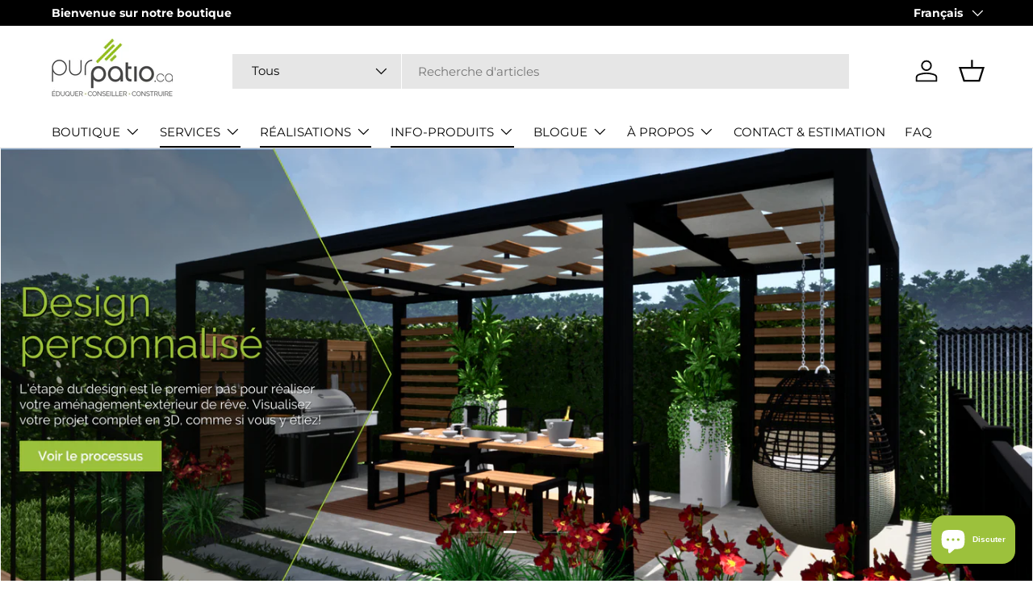

--- FILE ---
content_type: text/html; charset=utf-8
request_url: https://purpatio.ca/
body_size: 60745
content:
<!doctype html>
<html class="no-js" lang="fr" dir="ltr">
<head>
<!-- "snippets/booster-seo.liquid" was not rendered, the associated app was uninstalled -->
	<!-- Added by AVADA SEO Suite -->
	
	<!-- /Added by AVADA SEO Suite --><meta charset="utf-8">
<meta name="viewport" content="width=device-width,initial-scale=1">
<title>Pur Patio | Boutique et installation de structures extérieures &ndash; PurPatio.ca</title>
    <link rel="canonical" href="https://purpatio.ca/">
  





<link rel="icon" href="//purpatio.ca/cdn/shop/files/purpatio.ca_96x96_b68ef074-912e-49f9-88cc-8cf3da2e7802.png?crop=center&height=48&v=1714757551&width=48" type="image/png">
  <link rel="apple-touch-icon" href="//purpatio.ca/cdn/shop/files/purpatio.ca_96x96_b68ef074-912e-49f9-88cc-8cf3da2e7802.png?crop=center&height=180&v=1714757551&width=180"><meta name="description" content="Profitez de nos services de design, d&#39;installation et de notre boutique spécialisée pour vos projets de patios, terrasses, gazebos, et bien plus.">




















































































<meta property="og:site_name" content="PurPatio.ca">
<meta property="og:url" content="https://purpatio.ca/">
<meta property="og:title" content="Pur Patio | Boutique et installation de structures extérieures">
<meta property="og:type" content="website">
<meta property="og:description" content="Profitez de nos services de design, d&#39;installation et de notre boutique spécialisée pour vos projets de patios, terrasses, gazebos, et bien plus."><meta property="og:image" content="http://purpatio.ca/cdn/shop/files/PurPatioCA_Logo_2023.jpg?crop=center&height=1200&v=1699560469&width=1200">
  <meta property="og:image:secure_url" content="https://purpatio.ca/cdn/shop/files/PurPatioCA_Logo_2023.jpg?crop=center&height=1200&v=1699560469&width=1200">
  <meta property="og:image:width" content="1200">
  <meta property="og:image:height" content="628"><meta name="twitter:card" content="summary_large_image">
<meta name="twitter:title" content="Pur Patio | Boutique et installation de structures extérieures">
<meta name="twitter:description" content="Profitez de nos services de design, d&#39;installation et de notre boutique spécialisée pour vos projets de patios, terrasses, gazebos, et bien plus.">
<!-- Google Tag Manager -->
<script>(function(w,d,s,l,i){w[l]=w[l]||[];w[l].push({'gtm.start':
new Date().getTime(),event:'gtm.js'});var f=d.getElementsByTagName(s)[0],
j=d.createElement(s),dl=l!='dataLayer'?'&l='+l:'';j.async=true;j.src=
'https://www.googletagmanager.com/gtm.js?id='+i+dl;f.parentNode.insertBefore(j,f);
})(window,document,'script','dataLayer','GTM-PVC4RXK9');</script>
<!-- End Google Tag Manager -->

  <script>
    //Script joué sur la page Guide d'utilisation uniquement
    //Bloque le comportement natif du navigateiur concernant les ancres
    // Applique un comportement custom inclus dans main.js "Arthur"
  (function () {
    function init() {
      if (document.body.classList.contains('guides-utilisation') && location.hash) {
        window.__pendingHash = decodeURIComponent(location.hash);
        history.replaceState(null, document.title, location.pathname + location.search);
        window.scrollTo(0, 0);
      }
    }
    if (document.body) init();
    else document.addEventListener('DOMContentLoaded', init, { once: true });
  })();
  </script>
  
  <link rel="preload" href="//purpatio.ca/cdn/shop/t/21/assets/main.css?v=83932171574133173441759137336" as="style">
  <script>
/**
  * Author: Md Hasanuzzamna
  * Email: info@leomeasure.com
  * Linkedin: https://linkedin.com/in/md-h
  * Version: 3.0.0
  * Last Update: 22 Aug 2024
  */
  
  (function() {
      class Ultimate_Shopify_DataLayer {
        constructor() {
          window.dataLayer = window.dataLayer || []; 
          
          // use a prefix of events name
          this.eventPrefix = '';

          //Keep the value false to get non-formatted product ID
          this.formattedItemId = true; 

          // data schema
          this.dataSchema = {
            ecommerce: {
                show: true
            },
            dynamicRemarketing: {
                show: false,
                business_vertical: 'retail'
            }
          }

          // add to wishlist selectors
          this.addToWishListSelectors = {
            'addWishListIcon': '',
            'gridItemSelector': '',
            'productLinkSelector': 'a[href*="/products/"]'
          }

          // quick view selectors
          this.quickViewSelector = {
            'quickViewElement': '',
            'gridItemSelector': '',
            'productLinkSelector': 'a[href*="/products/"]'
          }

          // mini cart button selector
          this.miniCartButton = [
            'a[href="/cart"]', 
          ];
          this.miniCartAppersOn = 'click';


          // begin checkout buttons/links selectors
          this.beginCheckoutButtons = [
            'input[name="checkout"]',
            'button[name="checkout"]',
            'a[href="/checkout"]',
            '.additional-checkout-buttons',
          ];

          // direct checkout button selector
          this.shopifyDirectCheckoutButton = [
            '.shopify-payment-button'
          ]

          //Keep the value true if Add to Cart redirects to the cart page
          this.isAddToCartRedirect = false;
          
          // keep the value false if cart items increment/decrement/remove refresh page 
          this.isAjaxCartIncrementDecrement = true;
          

          // Caution: Do not modify anything below this line, as it may result in it not functioning correctly.
          this.cart = {"note":null,"attributes":{},"original_total_price":0,"total_price":0,"total_discount":0,"total_weight":0.0,"item_count":0,"items":[],"requires_shipping":false,"currency":"CAD","items_subtotal_price":0,"cart_level_discount_applications":[],"checkout_charge_amount":0}
          this.countryCode = "CA";
          this.storeURL = "https://purpatio.ca";
          localStorage.setItem('shopCountryCode', this.countryCode);
          this.collectData(); 
          this.itemsList = [];
        }

        updateCart() {
          fetch("/cart.js")
          .then((response) => response.json())
          .then((data) => {
            this.cart = data;
          });
        }

       debounce(delay) {         
          let timeoutId;
          return function(func) {
            const context = this;
            const args = arguments;
            
            clearTimeout(timeoutId);
            
            timeoutId = setTimeout(function() {
              func.apply(context, args);
            }, delay);
          };
        }

        eventConsole(eventName, eventData) {
          const css1 = 'background: red; color: #fff; font-size: normal; border-radius: 3px 0 0 3px; padding: 3px 4px;';
          const css2 = 'background-color: blue; color: #fff; font-size: normal; border-radius: 0 3px 3px 0; padding: 3px 4px;';
          console.log('%cGTM DataLayer Event:%c' + eventName, css1, css2, eventData);
        }

        collectData() { 
            this.customerData();
            this.ajaxRequestData();
            this.searchPageData();
            this.miniCartData();
            this.beginCheckoutData();
  
            
  
            
  
            
            
            this.addToWishListData();
            this.quickViewData();
            this.selectItemData(); 
            this.formData();
            this.phoneClickData();
            this.emailClickData();
            this.loginRegisterData();
        }        

        //logged-in customer data 
        customerData() {
            const currentUser = {};
            

            if (currentUser.email) {
              currentUser.hash_email = "e3b0c44298fc1c149afbf4c8996fb92427ae41e4649b934ca495991b7852b855"
            }

            if (currentUser.phone) {
              currentUser.hash_phone = "e3b0c44298fc1c149afbf4c8996fb92427ae41e4649b934ca495991b7852b855"
            }

            window.dataLayer = window.dataLayer || [];
            dataLayer.push({
              customer: currentUser
            });
        }

        // add_to_cart, remove_from_cart, search
        ajaxRequestData() {
          const self = this;
          
          // handle non-ajax add to cart
          if(this.isAddToCartRedirect) {
            document.addEventListener('submit', function(event) {
              const addToCartForm = event.target.closest('form[action="/cart/add"]');
              if(addToCartForm) {
                event.preventDefault();
                
                const formData = new FormData(addToCartForm);
            
                fetch(window.Shopify.routes.root + 'cart/add.js', {
                  method: 'POST',
                  body: formData
                })
                .then(response => {
                    window.location.href = "/cart";
                })
                .catch((error) => {
                  console.error('Error:', error);
                });
              }
            });
          }
          
          // fetch
          let originalFetch = window.fetch;
          let debounce = this.debounce(800);
          
          window.fetch = function () {
            return originalFetch.apply(this, arguments).then((response) => {
              if (response.ok) {
                let cloneResponse = response.clone();
                let requestURL = arguments[0]['url'] || arguments[0];
                
                if(/.*\/search\/?.*\?.*q=.+/.test(requestURL) && !requestURL.includes('&requestFrom=uldt')) {   
                  const queryString = requestURL.split('?')[1];
                  const urlParams = new URLSearchParams(queryString);
                  const search_term = urlParams.get("q");

                  debounce(function() {
                    fetch(`${self.storeURL}/search/suggest.json?q=${search_term}&resources[type]=product&requestFrom=uldt`)
                      .then(res => res.json())
                      .then(function(data) {
                            const products = data.resources.results.products;
                            if(products.length) {
                              const fetchRequests = products.map(product =>
                                fetch(`${self.storeURL}/${product.url.split('?')[0]}.js`)
                                  .then(response => response.json())
                                  .catch(error => console.error('Error fetching:', error))
                              );

                              Promise.all(fetchRequests)
                                .then(products => {
                                    const items = products.map((product) => {
                                      return {
                                        product_id: product.id,
                                        product_title: product.title,
                                        variant_id: product.variants[0].id,
                                        variant_title: product.variants[0].title,
                                        vendor: product.vendor,
                                        total_discount: 0,
                                        final_price: WCProduct_PriceMin,
                                        product_type: product.type, 
                                        quantity: 1
                                      }
                                    });

                                    self.ecommerceDataLayer('search', {search_term, items});
                                })
                            }else {
                              self.ecommerceDataLayer('search', {search_term, items: []});
                            }
                      });
                  });
                }
                else if (requestURL.includes("/cart/add")) {
                  cloneResponse.text().then((text) => {
                    let data = JSON.parse(text);

                    if(data.items && Array.isArray(data.items)) {
                      data.items.forEach(function(item) {
                         self.ecommerceDataLayer('add_to_cart', {items: [item]});
                      })
                    } else {
                      self.ecommerceDataLayer('add_to_cart', {items: [data]});
                    }
                    self.updateCart();
                  });
                }else if(requestURL.includes("/cart/change") || requestURL.includes("/cart/update")) {
                  
                   cloneResponse.text().then((text) => {
                     
                    let newCart = JSON.parse(text);
                    let newCartItems = newCart.items;
                    let oldCartItems = self.cart.items;

                    for(let i = 0; i < oldCartItems.length; i++) {
                      let item = oldCartItems[i];
                      let newItem = newCartItems.find(newItems => newItems.id === item.id);


                      if(newItem) {

                        if(newItem.quantity > item.quantity) {
                          // cart item increment
                          let quantity = (newItem.quantity - item.quantity);
                          let updatedItem = {...item, quantity}
                          self.ecommerceDataLayer('add_to_cart', {items: [updatedItem]});
                          self.updateCart(); 

                        }else if(newItem.quantity < item.quantity) {
                          // cart item decrement
                          let quantity = (item.quantity - newItem.quantity);
                          let updatedItem = {...item, quantity}
                          self.ecommerceDataLayer('remove_from_cart', {items: [updatedItem]});
                          self.updateCart(); 
                        }
                        

                      }else {
                        self.ecommerceDataLayer('remove_from_cart', {items: [item]});
                        self.updateCart(); 
                      }
                    }
                     
                  });
                }
              }
              return response;
            });
          }
          // end fetch 


          //xhr
          var origXMLHttpRequest = XMLHttpRequest;
          XMLHttpRequest = function() {
            var requestURL;
    
            var xhr = new origXMLHttpRequest();
            var origOpen = xhr.open;
            var origSend = xhr.send;
            
            // Override the `open` function.
            xhr.open = function(method, url) {
                requestURL = url;
                return origOpen.apply(this, arguments);
            };
    
    
            xhr.send = function() {
    
                // Only proceed if the request URL matches what we're looking for.
                if (requestURL.includes("/cart/add") || requestURL.includes("/cart/change") || /.*\/search\/?.*\?.*q=.+/.test(requestURL)) {
        
                    xhr.addEventListener('load', function() {
                        if (xhr.readyState === 4) {
                            if (xhr.status >= 200 && xhr.status < 400) { 

                              if(/.*\/search\/?.*\?.*q=.+/.test(requestURL) && !requestURL.includes('&requestFrom=uldt')) {
                                const queryString = requestURL.split('?')[1];
                                const urlParams = new URLSearchParams(queryString);
                                const search_term = urlParams.get("q");

                                debounce(function() {
                                    fetch(`${self.storeURL}/search/suggest.json?q=${search_term}&resources[type]=product&requestFrom=uldt`)
                                      .then(res => res.json())
                                      .then(function(data) {
                                            const products = data.resources.results.products;
                                            if(products.length) {
                                              const fetchRequests = products.map(product =>
                                                fetch(`${self.storeURL}/${product.url.split('?')[0]}.js`)
                                                  .then(response => response.json())
                                                  .catch(error => console.error('Error fetching:', error))
                                              );
                
                                              Promise.all(fetchRequests)
                                                .then(products => {
                                                    const items = products.map((product) => {
                                                      return {
                                                        product_id: product.id,
                                                        product_title: product.title,
                                                        variant_id: product.variants[0].id,
                                                        variant_title: product.variants[0].title,
                                                        vendor: product.vendor,
                                                        total_discount: 0,
                                                        final_price: WCProduct_PriceMin,
                                                        product_type: product.type, 
                                                        quantity: 1
                                                      }
                                                    });
                
                                                    self.ecommerceDataLayer('search', {search_term, items});
                                                })
                                            }else {
                                              self.ecommerceDataLayer('search', {search_term, items: []});
                                            }
                                      });
                                  });

                              }

                              else if(requestURL.includes("/cart/add")) {
                                  const data = JSON.parse(xhr.responseText);

                                  if(data.items && Array.isArray(data.items)) {
                                    data.items.forEach(function(item) {
                                        self.ecommerceDataLayer('add_to_cart', {items: [item]});
                                      })
                                  } else {
                                    self.ecommerceDataLayer('add_to_cart', {items: [data]});
                                  }
                                  self.updateCart();
                                 
                               }else if(requestURL.includes("/cart/change")) {
                                 
                                  const newCart = JSON.parse(xhr.responseText);
                                  const newCartItems = newCart.items;
                                  let oldCartItems = self.cart.items;
              
                                  for(let i = 0; i < oldCartItems.length; i++) {
                                    let item = oldCartItems[i];
                                    let newItem = newCartItems.find(newItems => newItems.id === item.id);
              
              
                                    if(newItem) {
                                      if(newItem.quantity > item.quantity) {
                                        // cart item increment
                                        let quantity = (newItem.quantity - item.quantity);
                                        let updatedItem = {...item, quantity}
                                        self.ecommerceDataLayer('add_to_cart', {items: [updatedItem]});
                                        self.updateCart(); 
              
                                      }else if(newItem.quantity < item.quantity) {
                                        // cart item decrement
                                        let quantity = (item.quantity - newItem.quantity);
                                        let updatedItem = {...item, quantity}
                                        self.ecommerceDataLayer('remove_from_cart', {items: [updatedItem]});
                                        self.updateCart(); 
                                      }
                                      
              
                                    }else {
                                      self.ecommerceDataLayer('remove_from_cart', {items: [item]});
                                      self.updateCart(); 
                                    }
                                  }
                               }          
                            }
                        }
                    });
                }
    
                return origSend.apply(this, arguments);
            };
    
            return xhr;
          }; 
          //end xhr
        }

        // search event from search page
        searchPageData() {
          const self = this;
          let pageUrl = window.location.href;
          
          if(/.+\/search\?.*\&?q=.+/.test(pageUrl)) {   
            const queryString = pageUrl.split('?')[1];
            const urlParams = new URLSearchParams(queryString);
            const search_term = urlParams.get("q");
                
            fetch(`https://purpatio.ca/search/suggest.json?q=${search_term}&resources[type]=product&requestFrom=uldt`)
            .then(res => res.json())
            .then(function(data) {
                  const products = data.resources.results.products;
                  if(products.length) {
                    const fetchRequests = products.map(product =>
                      fetch(`${self.storeURL}/${product.url.split('?')[0]}.js`)
                        .then(response => response.json())
                        .catch(error => console.error('Error fetching:', error))
                    );
                    Promise.all(fetchRequests)
                    .then(products => {
                        const items = products.map((product) => {
                            return {
                            product_id: product.id,
                            product_title: product.title,
                            variant_id: product.variants[0].id,
                            variant_title: product.variants[0].title,
                            vendor: product.vendor,
                            total_discount: 0,
                            final_price: WCProduct_PriceMin,
                            product_type: product.type, 
                            quantity: 1
                            }
                        });

                        self.ecommerceDataLayer('search', {search_term, items});
                    });
                  }else {
                    self.ecommerceDataLayer('search', {search_term, items: []});
                  }
            });
          }
        }

        // view_cart
        miniCartData() {
          if(this.miniCartButton.length) {
            let self = this;
            if(this.miniCartAppersOn === 'hover') {
              this.miniCartAppersOn = 'mouseenter';
            }
            this.miniCartButton.forEach((selector) => {
              let miniCartButtons = document.querySelectorAll(selector);
              miniCartButtons.forEach((miniCartButton) => {
                  miniCartButton.addEventListener(self.miniCartAppersOn, () => {
                    self.ecommerceDataLayer('view_cart', self.cart);
                  });
              })
            });
          }
        }

        // begin_checkout
        beginCheckoutData() {
          let self = this;
          document.addEventListener('pointerdown', (event) => {
            let targetElement = event.target.closest(self.beginCheckoutButtons.join(', '));
            if(targetElement) {
              self.ecommerceDataLayer('begin_checkout', self.cart);
            }
          });
        }

        // view_cart, add_to_cart, remove_from_cart
        viewCartPageData() {
          
          this.ecommerceDataLayer('view_cart', this.cart);

          //if cart quantity chagne reload page 
          if(!this.isAjaxCartIncrementDecrement) {
            const self = this;
            document.addEventListener('pointerdown', (event) => {
              const target = event.target.closest('a[href*="/cart/change?"]');
              if(target) {
                const linkUrl = target.getAttribute('href');
                const queryString = linkUrl.split("?")[1];
                const urlParams = new URLSearchParams(queryString);
                const newQuantity = urlParams.get("quantity");
                const line = urlParams.get("line");
                const cart_id = urlParams.get("id");
        
                
                if(newQuantity && (line || cart_id)) {
                  let item = line ? {...self.cart.items[line - 1]} : self.cart.items.find(item => item.key === cart_id);
        
                  let event = 'add_to_cart';
                  if(newQuantity < item.quantity) {
                    event = 'remove_from_cart';
                  }
        
                  let quantity = Math.abs(newQuantity - item.quantity);
                  item['quantity'] = quantity;
        
                  self.ecommerceDataLayer(event, {items: [item]});
                }
              }
            });
          }
        }

        productSinglePage() {
        
        }

        collectionsPageData() {
          var ecommerce = {
            'items': [
              
              ]
          };

          this.itemsList = ecommerce.items;
          ecommerce['item_list_id'] = null
          ecommerce['item_list_name'] = null

          this.ecommerceDataLayer('view_item_list', ecommerce);
        }
        
        
        // add to wishlist
        addToWishListData() {
          if(this.addToWishListSelectors && this.addToWishListSelectors.addWishListIcon) {
            const self = this;
            document.addEventListener('pointerdown', (event) => {
              let target = event.target;
              
              if(target.closest(self.addToWishListSelectors.addWishListIcon)) {
                let pageULR = window.location.href.replace(/\?.+/, '');
                let requestURL = undefined;
          
                if(/\/products\/[^/]+$/.test(pageULR)) {
                  requestURL = pageULR;
                } else if(self.addToWishListSelectors.gridItemSelector && self.addToWishListSelectors.productLinkSelector) {
                  let itemElement = target.closest(self.addToWishListSelectors.gridItemSelector);
                  if(itemElement) {
                    let linkElement = itemElement.querySelector(self.addToWishListSelectors.productLinkSelector); 
                    if(linkElement) {
                      let link = linkElement.getAttribute('href').replace(/\?.+/g, '');
                      if(link && /\/products\/[^/]+$/.test(link)) {
                        requestURL = link;
                      }
                    }
                  }
                }

                if(requestURL) {
                  fetch(requestURL + '.json')
                    .then(res => res.json())
                    .then(result => {
                      let data = result.product;                    
                      if(data) {
                        let dataLayerData = {
                          product_id: data.id,
                            variant_id: data.variants[0].id,
                            product_title: data.title,
                          quantity: 1,
                          final_price: parseFloat(data.variants[0].price) * 100,
                          total_discount: 0,
                          product_type: data.product_type,
                          vendor: data.vendor,
                          variant_title: (data.variants[0].title !== 'Default Title') ? data.variants[0].title : undefined,
                          sku: data.variants[0].sku,
                        }

                        self.ecommerceDataLayer('add_to_wishlist', {items: [dataLayerData]});
                      }
                    });
                }
              }
            });
          }
        }

        quickViewData() {
          if(this.quickViewSelector.quickViewElement && this.quickViewSelector.gridItemSelector && this.quickViewSelector.productLinkSelector) {
            const self = this;
            document.addEventListener('pointerdown', (event) => {
              let target = event.target;
              if(target.closest(self.quickViewSelector.quickViewElement)) {
                let requestURL = undefined;
                let itemElement = target.closest(this.quickViewSelector.gridItemSelector );
                
                if(itemElement) {
                  let linkElement = itemElement.querySelector(self.quickViewSelector.productLinkSelector); 
                  if(linkElement) {
                    let link = linkElement.getAttribute('href').replace(/\?.+/g, '');
                    if(link && /\/products\/[^/]+$/.test(link)) {
                      requestURL = link;
                    }
                  }
                }   
                
                if(requestURL) {
                    fetch(requestURL + '.json')
                      .then(res => res.json())
                      .then(result => {
                        let data = result.product;                    
                        if(data) {
                          let dataLayerData = {
                            product_id: data.id,
                            variant_id: data.variants[0].id,
                            product_title: data.title,
                            quantity: 1,
                            final_price: parseFloat(data.variants[0].price) * 100,
                            total_discount: 0,
                            product_type: data.product_type,
                            vendor: data.vendor,
                            variant_title: (data.variants[0].title !== 'Default Title') ? data.variants[0].title : undefined,
                            sku: data.variants[0].sku,
                          }
  
                          self.ecommerceDataLayer('view_item', {items: [dataLayerData]});
                          self.quickViewVariants = data.variants;
                          self.quickViewedItem = dataLayerData;
                        }
                      });
                  }
              }
            });

            
              if(this.shopifyDirectCheckoutButton.length) {
                let self = this;
                document.addEventListener('pointerdown', (event) => {
                  let target = event.target;
                  let checkoutButton = event.target.closest(this.shopifyDirectCheckoutButton.join(', '));
                  
                  if(self.quickViewVariants && self.quickViewedItem && self.quickViewVariants.length && checkoutButton) {

                    let checkoutForm = checkoutButton.closest('form[action*="/cart/add"]');
                    if(checkoutForm) {
                        let quantity = 1;
                        let varientInput = checkoutForm.querySelector('input[name="id"]');
                        let quantitySelector = checkoutForm.getAttribute('id');

                        if(quantitySelector) {
                          let quentityInput = document.querySelector('input[name="quantity"][form="'+quantitySelector+'"]');
                          if(quentityInput) {
                              quantity = +quentityInput.value;
                          }
                        }

                        if(varientInput) {
                            let variant_id = parseInt(varientInput.value);

                            if(variant_id) {
                                const variant = self.quickViewVariants.find(item => item.id === +variant_id);
                                if(variant && self.quickViewedItem) {
                                    self.quickViewedItem['variant_id'] = variant_id;
                                    self.quickViewedItem['variant_title'] = variant.title;
                                    self.quickViewedItem['final_price'] = parseFloat(variant.price) * 100;
                                    self.quickViewedItem['quantity'] = quantity; 
    
                                    self.ecommerceDataLayer('add_to_cart', {items: [self.quickViewedItem]});
                                    self.ecommerceDataLayer('begin_checkout', {items: [self.quickViewedItem]});
                                }
                            }
                        }
                    }

                  }
                }); 
            }
            
          }
        }

        // select_item events
        selectItemData() {
          
          const self = this;
          const items = this.itemsList;

          

          // select item on varient change
          document.addEventListener('variant:change', function(event) {            
            const product_id = event.detail.product.id;
            const variant_id = event.detail.variant.id;
            const vendor = event.detail.product.vendor; 
            const variant_title = event.detail.variant.public_title;
            const product_title = event.detail.product.title;
            const final_price = event.detail.variant.price;
            const product_type = event.detail.product.type;

             const item = {
                product_id: product_id,
                product_title: product_title,
                variant_id: variant_id,
                variant_title: variant_title,
                vendor: vendor,
                final_price: final_price,
                product_type: product_type, 
                quantity: 1
             }
            
             self.ecommerceDataLayer('select_item', {items: [item]});
          });
        }

        // all ecommerce events
        ecommerceDataLayer(event, data) {
          const self = this;
          dataLayer.push({ 'ecommerce': null });
          const dataLayerData = {
            "event": this.eventPrefix + event,
            'ecommerce': {
               'currency': this.cart.currency,
               'items': data.items.map((item, index) => {
                 const dataLayerItem = {
                    'index': index,
                    'item_id': this.formattedItemId  ? `shopify_${this.countryCode}_${item.product_id}_${item.variant_id}` : item.product_id.toString(),
                    'product_id': item.product_id.toString(),
                    'variant_id': item.variant_id.toString(),
                    'item_name': item.product_title,
                    'quantity': item.quantity,
                    'price': +((item.final_price / 100).toFixed(2)),
                    'discount': item.total_discount ? +((item.total_discount / 100).toFixed(2)) : 0 
                }

                if(item.product_type) {
                  dataLayerItem['item_category'] = item.product_type;
                }
                
                if(item.vendor) {
                  dataLayerItem['item_brand'] = item.vendor;
                }
               
                if(item.variant_title && item.variant_title !== 'Default Title') {
                  dataLayerItem['item_variant'] = item.variant_title;
                }
              
                if(item.sku) {
                  dataLayerItem['sku'] = item.sku;
                }

                if(item.item_list_name) {
                  dataLayerItem['item_list_name'] = item.item_list_name;
                }

                if(item.item_list_id) {
                  dataLayerItem['item_list_id'] = item.item_list_id.toString()
                }

                return dataLayerItem;
              })
            }
          }

          if(data.total_price !== undefined) {
            dataLayerData['ecommerce']['value'] =  +((data.total_price / 100).toFixed(2));
          } else {
            dataLayerData['ecommerce']['value'] = +(dataLayerData['ecommerce']['items'].reduce((total, item) => total + (item.price * item.quantity), 0)).toFixed(2);
          }
          
          if(data.item_list_id) {
            dataLayerData['ecommerce']['item_list_id'] = data.item_list_id;
          }
          
          if(data.item_list_name) {
            dataLayerData['ecommerce']['item_list_name'] = data.item_list_name;
          }

          if(data.search_term) {
            dataLayerData['search_term'] = data.search_term;
          }

          if(self.dataSchema.dynamicRemarketing && self.dataSchema.dynamicRemarketing.show) {
            dataLayer.push({ 'dynamicRemarketing': null });
            dataLayerData['dynamicRemarketing'] = {
                value: dataLayerData.ecommerce.value,
                items: dataLayerData.ecommerce.items.map(item => ({id: item.item_id, google_business_vertical: self.dataSchema.dynamicRemarketing.business_vertical}))
            }
          }

          if(!self.dataSchema.ecommerce ||  !self.dataSchema.ecommerce.show) {
            delete dataLayerData['ecommerce'];
          }

          dataLayer.push(dataLayerData);
          self.eventConsole(self.eventPrefix + event, dataLayerData);
        }

        
        // contact form submit & newsletters signup
        formData() {
          const self = this;
          document.addEventListener('submit', function(event) {

            let targetForm = event.target.closest('form[action^="/contact"]');


            if(targetForm) {
              const formData = {
                form_location: window.location.href,
                form_id: targetForm.getAttribute('id'),
                form_classes: targetForm.getAttribute('class')
              };
                            
              let formType = targetForm.querySelector('input[name="form_type"]');
              let inputs = targetForm.querySelectorAll("input:not([type=hidden]):not([type=submit]), textarea, select");
              
              inputs.forEach(function(input) {
                var inputName = input.name;
                var inputValue = input.value;
                
                if (inputName && inputValue) {
                  var matches = inputName.match(/\[(.*?)\]/);
                  if (matches && matches.length > 1) {
                     var fieldName = matches[1];
                     formData[fieldName] = input.value;
                  }
                }
              });
              
              if(formType && formType.value === 'customer') {
                dataLayer.push({ event: self.eventPrefix + 'newsletter_signup', ...formData});
                self.eventConsole(self.eventPrefix + 'newsletter_signup', { event: self.eventPrefix + 'newsletter_signup', ...formData});

              } else if(formType && formType.value === 'contact') {
                dataLayer.push({ event: self.eventPrefix + 'contact_form_submit', ...formData});
                self.eventConsole(self.eventPrefix + 'contact_form_submit', { event: self.eventPrefix + 'contact_form_submit', ...formData});
              }
            }
          });

        }

        // phone_number_click event
        phoneClickData() {
          const self = this; 
          document.addEventListener('click', function(event) {
            let target = event.target.closest('a[href^="tel:"]');
            if(target) {
              let phone_number = target.getAttribute('href').replace('tel:', '');
              let eventData = {
                event: self.eventPrefix + 'phone_number_click',
                page_location: window.location.href,
                link_classes: target.getAttribute('class'),
                link_id: target.getAttribute('id'),
                phone_number
              }

              dataLayer.push(eventData);
              this.eventConsole(self.eventPrefix + 'phone_number_click', eventData);
            }
          });
        }
  
        // email_click event
        emailClickData() {
          const self = this; 
          document.addEventListener('click', function(event) {
            let target = event.target.closest('a[href^="mailto:"]');
            if(target) {
              let email_address = target.getAttribute('href').replace('mailto:', '');
              let eventData = {
                event: self.eventPrefix + 'email_click',
                page_location: window.location.href,
                link_classes: target.getAttribute('class'),
                link_id: target.getAttribute('id'),
                email_address
              }

              dataLayer.push(eventData);
              this.eventConsole(self.eventPrefix + 'email_click', eventData);
            }
          });
        }

        //login register 
        loginRegisterData() {
          
          const self = this; 
          let isTrackedLogin = false;
          let isTrackedRegister = false;
          
          if(window.location.href.includes('/account/login')) {
            document.addEventListener('submit', function(e) {
              const loginForm = e.target.closest('[action="/account/login"]');
              if(loginForm && !isTrackedLogin) {
                  const eventData = {
                    event: self.eventPrefix + 'login'
                  }
                  isTrackedLogin = true;
                  dataLayer.push(eventData);
                  self.eventConsole(self.eventPrefix + 'login', eventData);
              }
            });
          }

          if(window.location.href.includes('/account/register')) {
            document.addEventListener('submit', function(e) {
              const registerForm = e.target.closest('[action="/account"]');
              if(registerForm && !isTrackedRegister) {
                  const eventData = {
                    event: self.eventPrefix + 'sign_up'
                  }
                
                  isTrackedRegister = true;
                  dataLayer.push(eventData);
                  self.eventConsole(self.eventPrefix + 'sign_up', eventData);
              }
            });
          }
        }
      } 
      // end Ultimate_Shopify_DataLayer

      document.addEventListener('DOMContentLoaded', function() {
        try{
          new Ultimate_Shopify_DataLayer();
        }catch(error) {
          console.log(error);
        }
      });
    
  })();
</script>
<style data-shopify>
@font-face {
  font-family: Montserrat;
  font-weight: 400;
  font-style: normal;
  font-display: swap;
  src: url("//purpatio.ca/cdn/fonts/montserrat/montserrat_n4.81949fa0ac9fd2021e16436151e8eaa539321637.woff2") format("woff2"),
       url("//purpatio.ca/cdn/fonts/montserrat/montserrat_n4.a6c632ca7b62da89c3594789ba828388aac693fe.woff") format("woff");
}
@font-face {
  font-family: Montserrat;
  font-weight: 700;
  font-style: normal;
  font-display: swap;
  src: url("//purpatio.ca/cdn/fonts/montserrat/montserrat_n7.3c434e22befd5c18a6b4afadb1e3d77c128c7939.woff2") format("woff2"),
       url("//purpatio.ca/cdn/fonts/montserrat/montserrat_n7.5d9fa6e2cae713c8fb539a9876489d86207fe957.woff") format("woff");
}
@font-face {
  font-family: Montserrat;
  font-weight: 400;
  font-style: italic;
  font-display: swap;
  src: url("//purpatio.ca/cdn/fonts/montserrat/montserrat_i4.5a4ea298b4789e064f62a29aafc18d41f09ae59b.woff2") format("woff2"),
       url("//purpatio.ca/cdn/fonts/montserrat/montserrat_i4.072b5869c5e0ed5b9d2021e4c2af132e16681ad2.woff") format("woff");
}
@font-face {
  font-family: Montserrat;
  font-weight: 700;
  font-style: italic;
  font-display: swap;
  src: url("//purpatio.ca/cdn/fonts/montserrat/montserrat_i7.a0d4a463df4f146567d871890ffb3c80408e7732.woff2") format("woff2"),
       url("//purpatio.ca/cdn/fonts/montserrat/montserrat_i7.f6ec9f2a0681acc6f8152c40921d2a4d2e1a2c78.woff") format("woff");
}
@font-face {
  font-family: Montserrat;
  font-weight: 400;
  font-style: normal;
  font-display: swap;
  src: url("//purpatio.ca/cdn/fonts/montserrat/montserrat_n4.81949fa0ac9fd2021e16436151e8eaa539321637.woff2") format("woff2"),
       url("//purpatio.ca/cdn/fonts/montserrat/montserrat_n4.a6c632ca7b62da89c3594789ba828388aac693fe.woff") format("woff");
}
@font-face {
  font-family: Montserrat;
  font-weight: 400;
  font-style: normal;
  font-display: swap;
  src: url("//purpatio.ca/cdn/fonts/montserrat/montserrat_n4.81949fa0ac9fd2021e16436151e8eaa539321637.woff2") format("woff2"),
       url("//purpatio.ca/cdn/fonts/montserrat/montserrat_n4.a6c632ca7b62da89c3594789ba828388aac693fe.woff") format("woff");
}
:root {
      --bg-color: 255 255 255 / 1.0;
      --bg-color-og: 255 255 255 / 1.0;
      --heading-color: 80 80 80;
      --text-color: 80 80 80;
      --text-color-og: 80 80 80;
      --scrollbar-color: 80 80 80;
      --link-color: 156 193 60;
      --link-color-og: 156 193 60;
      --star-color: 255 215 55;--swatch-border-color-default: 220 220 220;
        --swatch-border-color-active: 168 168 168;
        --swatch-card-size: 24px;
        --swatch-variant-picker-size: 64px;--color-scheme-1-bg: 245 245 245 / 1.0;
      --color-scheme-1-grad: linear-gradient(46deg, rgba(245, 245, 245, 1) 13%, rgba(249, 249, 249, 1) 86%);
      --color-scheme-1-heading: 80 80 80;
      --color-scheme-1-text: 80 80 80;
      --color-scheme-1-btn-bg: 156 193 60;
      --color-scheme-1-btn-text: 255 255 255;
      --color-scheme-1-btn-bg-hover: 177 206 101;--color-scheme-2-bg: 80 80 80 / 1.0;
      --color-scheme-2-grad: linear-gradient(180deg, rgba(80, 80, 80, 1), rgba(46, 46, 46, 1) 100%);
      --color-scheme-2-heading: 255 255 255;
      --color-scheme-2-text: 255 255 255;
      --color-scheme-2-btn-bg: 156 193 60;
      --color-scheme-2-btn-text: 255 255 255;
      --color-scheme-2-btn-bg-hover: 177 206 101;--color-scheme-3-bg: 156 193 60 / 1.0;
      --color-scheme-3-grad: ;
      --color-scheme-3-heading: 255 255 255;
      --color-scheme-3-text: 255 255 255;
      --color-scheme-3-btn-bg: 255 255 255;
      --color-scheme-3-btn-text: 156 193 60;
      --color-scheme-3-btn-bg-hover: 246 250 238;

      --drawer-bg-color: 255 255 255 / 1.0;
      --drawer-text-color: 0 0 0;

      --panel-bg-color: 245 245 245 / 1.0;
      --panel-heading-color: 80 80 80;
      --panel-text-color: 80 80 80;

      --in-stock-text-color: 156 193 60;
      --low-stock-text-color: 80 80 80;
      --very-low-stock-text-color: 227 43 43;
      --no-stock-text-color: 80 80 80;
      --no-stock-backordered-text-color: 80 80 80;

      --error-bg-color: 252 237 238;
      --error-text-color: 180 12 28;
      --success-bg-color: 232 246 234;
      --success-text-color: 156 193 60;
      --info-bg-color: 228 237 250;
      --info-text-color: 80 80 80;

      --heading-font-family: Montserrat, sans-serif;
      --heading-font-style: normal;
      --heading-font-weight: 400;
      --heading-scale-start: 2;

      --navigation-font-family: Montserrat, sans-serif;
      --navigation-font-style: normal;
      --navigation-font-weight: 400;
      --heading-text-transform: uppercase;

      --subheading-text-transform: uppercase;
      --body-font-family: Montserrat, sans-serif;
      --body-font-style: normal;
      --body-font-weight: 400;
      --body-font-size: 15;

      --section-gap: 64;
      --heading-gap: calc(8 * var(--space-unit));--grid-column-gap: 20px;--btn-bg-color: 156 193 60;
      --btn-bg-hover-color: 177 206 101;
      --btn-text-color: 255 255 255;
      --btn-bg-color-og: 156 193 60;
      --btn-text-color-og: 255 255 255;
      --btn-alt-bg-color: 255 255 255;
      --btn-alt-bg-alpha: 1.0;
      --btn-alt-text-color: 156 193 60;
      --btn-border-width: 1px;
      --btn-padding-y: 12px;

      

      --btn-lg-border-radius: 50%;
      --btn-icon-border-radius: 50%;
      --input-with-btn-inner-radius: var(--btn-border-radius);
      --btn-text-transform: uppercase;

      --input-bg-color: 255 255 255 / 1.0;
      --input-text-color: 80 80 80;
      --input-border-width: 1px;
      --input-border-radius: 0px;
      --textarea-border-radius: 0px;
      --input-bg-color-diff-3: #f7f7f7;
      --input-bg-color-diff-6: #f0f0f0;

      --modal-border-radius: 0px;
      --modal-overlay-color: 0 0 0;
      --modal-overlay-opacity: 0.4;
      --drawer-border-radius: 0px;
      --overlay-border-radius: 0px;--custom-label-bg-color: 156 193 60;
      --custom-label-text-color: 7 7 7;--sale-label-bg-color: 227 43 43;
      --sale-label-text-color: 255 255 255;--sold-out-label-bg-color: 80 80 80;
      --sold-out-label-text-color: 255 255 255;--new-label-bg-color: 156 193 60;
      --new-label-text-color: 255 255 255;--preorder-label-bg-color: 156 193 60;
      --preorder-label-text-color: 0 0 0;

      --page-width: 1200px;
      --gutter-sm: 20px;
      --gutter-md: 32px;
      --gutter-lg: 64px;

      --payment-terms-bg-color: #ffffff;

      --coll-card-bg-color: #f5f5f5;
      --coll-card-border-color: #ffffff;--card-bg-color: #f5f5f5;
      --card-text-color: 7 7 7;
      --card-border-color: #ffffff;--blend-bg-color: #f5f5f5;
        
          --aos-animate-duration: 1s;
        

        
          --aos-min-width: 0;
        
      

      --reading-width: 48em;
    }

    @media (max-width: 769px) {
      :root {
        --reading-width: 36em;
      }
    }
  </style><link rel="stylesheet" href="//purpatio.ca/cdn/shop/t/21/assets/main.css?v=83932171574133173441759137336">
  <script src="//purpatio.ca/cdn/shop/t/21/assets/main.js?v=145047441720547603381759137337" defer="defer"></script><link rel="preload" href="//purpatio.ca/cdn/fonts/montserrat/montserrat_n4.81949fa0ac9fd2021e16436151e8eaa539321637.woff2" as="font" type="font/woff2" crossorigin fetchpriority="high"><link rel="preload" href="//purpatio.ca/cdn/fonts/montserrat/montserrat_n4.81949fa0ac9fd2021e16436151e8eaa539321637.woff2" as="font" type="font/woff2" crossorigin fetchpriority="high"><link rel="stylesheet" href="//purpatio.ca/cdn/shop/t/21/assets/swatches.css?v=182575386534143636981759137411" media="print" onload="this.media='all'">
    <noscript><link rel="stylesheet" href="//purpatio.ca/cdn/shop/t/21/assets/swatches.css?v=182575386534143636981759137411"></noscript><!-- START content_for_header -->
  <script>window.performance && window.performance.mark && window.performance.mark('shopify.content_for_header.start');</script><meta name="facebook-domain-verification" content="sppxvh3i5rzumbicwtt0v1f6ulvsv8">
<meta id="shopify-digital-wallet" name="shopify-digital-wallet" content="/83686195480/digital_wallets/dialog">
<meta name="shopify-checkout-api-token" content="d0a5c5b10503346f7fc61b4b94c6ad1d">
<link rel="alternate" hreflang="x-default" href="https://purpatio.ca/">
<link rel="alternate" hreflang="en" href="https://purpatio.ca/en">
<script async="async" src="/checkouts/internal/preloads.js?locale=fr-CA"></script>
<link rel="preconnect" href="https://shop.app" crossorigin="anonymous">
<script async="async" src="https://shop.app/checkouts/internal/preloads.js?locale=fr-CA&shop_id=83686195480" crossorigin="anonymous"></script>
<script id="apple-pay-shop-capabilities" type="application/json">{"shopId":83686195480,"countryCode":"CA","currencyCode":"CAD","merchantCapabilities":["supports3DS"],"merchantId":"gid:\/\/shopify\/Shop\/83686195480","merchantName":"PurPatio.ca","requiredBillingContactFields":["postalAddress","email","phone"],"requiredShippingContactFields":["postalAddress","email","phone"],"shippingType":"shipping","supportedNetworks":["visa","masterCard","amex","discover","interac","jcb"],"total":{"type":"pending","label":"PurPatio.ca","amount":"1.00"},"shopifyPaymentsEnabled":true,"supportsSubscriptions":true}</script>
<script id="shopify-features" type="application/json">{"accessToken":"d0a5c5b10503346f7fc61b4b94c6ad1d","betas":["rich-media-storefront-analytics"],"domain":"purpatio.ca","predictiveSearch":true,"shopId":83686195480,"locale":"fr"}</script>
<script>var Shopify = Shopify || {};
Shopify.shop = "purpatio-ca.myshopify.com";
Shopify.locale = "fr";
Shopify.currency = {"active":"CAD","rate":"1.0"};
Shopify.country = "CA";
Shopify.theme = {"name":"Version1.0GOLIVE[W\/CUSTWith B2H-2025-06-30-WPD_BDR","id":180492173592,"schema_name":"Enterprise","schema_version":"1.4.2","theme_store_id":null,"role":"main"};
Shopify.theme.handle = "null";
Shopify.theme.style = {"id":null,"handle":null};
Shopify.cdnHost = "purpatio.ca/cdn";
Shopify.routes = Shopify.routes || {};
Shopify.routes.root = "/";</script>
<script type="module">!function(o){(o.Shopify=o.Shopify||{}).modules=!0}(window);</script>
<script>!function(o){function n(){var o=[];function n(){o.push(Array.prototype.slice.apply(arguments))}return n.q=o,n}var t=o.Shopify=o.Shopify||{};t.loadFeatures=n(),t.autoloadFeatures=n()}(window);</script>
<script>
  window.ShopifyPay = window.ShopifyPay || {};
  window.ShopifyPay.apiHost = "shop.app\/pay";
  window.ShopifyPay.redirectState = null;
</script>
<script id="shop-js-analytics" type="application/json">{"pageType":"index"}</script>
<script defer="defer" async type="module" src="//purpatio.ca/cdn/shopifycloud/shop-js/modules/v2/client.init-shop-cart-sync_CK653pj-.fr.esm.js"></script>
<script defer="defer" async type="module" src="//purpatio.ca/cdn/shopifycloud/shop-js/modules/v2/chunk.common_THX2l5vq.esm.js"></script>
<script type="module">
  await import("//purpatio.ca/cdn/shopifycloud/shop-js/modules/v2/client.init-shop-cart-sync_CK653pj-.fr.esm.js");
await import("//purpatio.ca/cdn/shopifycloud/shop-js/modules/v2/chunk.common_THX2l5vq.esm.js");

  window.Shopify.SignInWithShop?.initShopCartSync?.({"fedCMEnabled":true,"windoidEnabled":true});

</script>
<script>
  window.Shopify = window.Shopify || {};
  if (!window.Shopify.featureAssets) window.Shopify.featureAssets = {};
  window.Shopify.featureAssets['shop-js'] = {"shop-cart-sync":["modules/v2/client.shop-cart-sync_DFDXXXkD.fr.esm.js","modules/v2/chunk.common_THX2l5vq.esm.js"],"init-fed-cm":["modules/v2/client.init-fed-cm_Cc-thFtk.fr.esm.js","modules/v2/chunk.common_THX2l5vq.esm.js"],"init-shop-email-lookup-coordinator":["modules/v2/client.init-shop-email-lookup-coordinator_DlLqghIL.fr.esm.js","modules/v2/chunk.common_THX2l5vq.esm.js"],"shop-cash-offers":["modules/v2/client.shop-cash-offers_D-zvsY8I.fr.esm.js","modules/v2/chunk.common_THX2l5vq.esm.js","modules/v2/chunk.modal_C0XnQBSh.esm.js"],"shop-button":["modules/v2/client.shop-button_DvkMsxJQ.fr.esm.js","modules/v2/chunk.common_THX2l5vq.esm.js"],"init-windoid":["modules/v2/client.init-windoid_bZ2MemEJ.fr.esm.js","modules/v2/chunk.common_THX2l5vq.esm.js"],"avatar":["modules/v2/client.avatar_BTnouDA3.fr.esm.js"],"init-shop-cart-sync":["modules/v2/client.init-shop-cart-sync_CK653pj-.fr.esm.js","modules/v2/chunk.common_THX2l5vq.esm.js"],"shop-toast-manager":["modules/v2/client.shop-toast-manager_DrGkQe9k.fr.esm.js","modules/v2/chunk.common_THX2l5vq.esm.js"],"pay-button":["modules/v2/client.pay-button_DrnUGK2o.fr.esm.js","modules/v2/chunk.common_THX2l5vq.esm.js"],"shop-login-button":["modules/v2/client.shop-login-button_CAhDOpgr.fr.esm.js","modules/v2/chunk.common_THX2l5vq.esm.js","modules/v2/chunk.modal_C0XnQBSh.esm.js"],"init-customer-accounts-sign-up":["modules/v2/client.init-customer-accounts-sign-up_B2oI0MkL.fr.esm.js","modules/v2/client.shop-login-button_CAhDOpgr.fr.esm.js","modules/v2/chunk.common_THX2l5vq.esm.js","modules/v2/chunk.modal_C0XnQBSh.esm.js"],"init-shop-for-new-customer-accounts":["modules/v2/client.init-shop-for-new-customer-accounts_Fh7GHljr.fr.esm.js","modules/v2/client.shop-login-button_CAhDOpgr.fr.esm.js","modules/v2/chunk.common_THX2l5vq.esm.js","modules/v2/chunk.modal_C0XnQBSh.esm.js"],"init-customer-accounts":["modules/v2/client.init-customer-accounts_CE5ScpEV.fr.esm.js","modules/v2/client.shop-login-button_CAhDOpgr.fr.esm.js","modules/v2/chunk.common_THX2l5vq.esm.js","modules/v2/chunk.modal_C0XnQBSh.esm.js"],"shop-follow-button":["modules/v2/client.shop-follow-button_CCZx8YR6.fr.esm.js","modules/v2/chunk.common_THX2l5vq.esm.js","modules/v2/chunk.modal_C0XnQBSh.esm.js"],"lead-capture":["modules/v2/client.lead-capture_Bwrau9WY.fr.esm.js","modules/v2/chunk.common_THX2l5vq.esm.js","modules/v2/chunk.modal_C0XnQBSh.esm.js"],"checkout-modal":["modules/v2/client.checkout-modal_JXOKVWVv.fr.esm.js","modules/v2/chunk.common_THX2l5vq.esm.js","modules/v2/chunk.modal_C0XnQBSh.esm.js"],"shop-login":["modules/v2/client.shop-login_C5f7AhHA.fr.esm.js","modules/v2/chunk.common_THX2l5vq.esm.js","modules/v2/chunk.modal_C0XnQBSh.esm.js"],"payment-terms":["modules/v2/client.payment-terms_BFgRpJ6P.fr.esm.js","modules/v2/chunk.common_THX2l5vq.esm.js","modules/v2/chunk.modal_C0XnQBSh.esm.js"]};
</script>
<script>(function() {
  var isLoaded = false;
  function asyncLoad() {
    if (isLoaded) return;
    isLoaded = true;
    var urls = ["https:\/\/cdn.adtrace.ai\/tiktok-track.js?shop=purpatio-ca.myshopify.com"];
    for (var i = 0; i < urls.length; i++) {
      var s = document.createElement('script');
      if ((!1730968246712 || Date.now() < 1730968246712) &&
      (!window.AVADA_SPEED_BLACKLIST || window.AVADA_SPEED_BLACKLIST.some(pattern => pattern.test(s))) &&
      (!window.AVADA_SPEED_WHITELIST || window.AVADA_SPEED_WHITELIST.every(pattern => !pattern.test(s)))) s.type = 'lightJs'; else s.type = 'text/javascript';
      s.async = true;
      s.src = urls[i];
      var x = document.getElementsByTagName('script')[0];
      x.parentNode.insertBefore(s, x);
    }
  };
  if(window.attachEvent) {
    window.attachEvent('onload', asyncLoad);
  } else {
    window.addEventListener('load', asyncLoad, false);
  }
})();</script>
<script id="__st">var __st={"a":83686195480,"offset":-18000,"reqid":"588d73b4-e4c1-488d-9919-dd33f6a1714a-1766236784","pageurl":"purpatio.ca\/","u":"8e5c59a9af0b","p":"home"};</script>
<script>window.ShopifyPaypalV4VisibilityTracking = true;</script>
<script id="form-persister">!function(){'use strict';const t='contact',e='new_comment',n=[[t,t],['blogs',e],['comments',e],[t,'customer']],o='password',r='form_key',c=['recaptcha-v3-token','g-recaptcha-response','h-captcha-response',o],s=()=>{try{return window.sessionStorage}catch{return}},i='__shopify_v',u=t=>t.elements[r],a=function(){const t=[...n].map((([t,e])=>`form[action*='/${t}']:not([data-nocaptcha='true']) input[name='form_type'][value='${e}']`)).join(',');var e;return e=t,()=>e?[...document.querySelectorAll(e)].map((t=>t.form)):[]}();function m(t){const e=u(t);a().includes(t)&&(!e||!e.value)&&function(t){try{if(!s())return;!function(t){const e=s();if(!e)return;const n=u(t);if(!n)return;const o=n.value;o&&e.removeItem(o)}(t);const e=Array.from(Array(32),(()=>Math.random().toString(36)[2])).join('');!function(t,e){u(t)||t.append(Object.assign(document.createElement('input'),{type:'hidden',name:r})),t.elements[r].value=e}(t,e),function(t,e){const n=s();if(!n)return;const r=[...t.querySelectorAll(`input[type='${o}']`)].map((({name:t})=>t)),u=[...c,...r],a={};for(const[o,c]of new FormData(t).entries())u.includes(o)||(a[o]=c);n.setItem(e,JSON.stringify({[i]:1,action:t.action,data:a}))}(t,e)}catch(e){console.error('failed to persist form',e)}}(t)}const f=t=>{if('true'===t.dataset.persistBound)return;const e=function(t,e){const n=function(t){return'function'==typeof t.submit?t.submit:HTMLFormElement.prototype.submit}(t).bind(t);return function(){let t;return()=>{t||(t=!0,(()=>{try{e(),n()}catch(t){(t=>{console.error('form submit failed',t)})(t)}})(),setTimeout((()=>t=!1),250))}}()}(t,(()=>{m(t)}));!function(t,e){if('function'==typeof t.submit&&'function'==typeof e)try{t.submit=e}catch{}}(t,e),t.addEventListener('submit',(t=>{t.preventDefault(),e()})),t.dataset.persistBound='true'};!function(){function t(t){const e=(t=>{const e=t.target;return e instanceof HTMLFormElement?e:e&&e.form})(t);e&&m(e)}document.addEventListener('submit',t),document.addEventListener('DOMContentLoaded',(()=>{const e=a();for(const t of e)f(t);var n;n=document.body,new window.MutationObserver((t=>{for(const e of t)if('childList'===e.type&&e.addedNodes.length)for(const t of e.addedNodes)1===t.nodeType&&'FORM'===t.tagName&&a().includes(t)&&f(t)})).observe(n,{childList:!0,subtree:!0,attributes:!1}),document.removeEventListener('submit',t)}))}()}();</script>
<script integrity="sha256-4kQ18oKyAcykRKYeNunJcIwy7WH5gtpwJnB7kiuLZ1E=" data-source-attribution="shopify.loadfeatures" defer="defer" src="//purpatio.ca/cdn/shopifycloud/storefront/assets/storefront/load_feature-a0a9edcb.js" crossorigin="anonymous"></script>
<script crossorigin="anonymous" defer="defer" src="//purpatio.ca/cdn/shopifycloud/storefront/assets/shopify_pay/storefront-65b4c6d7.js?v=20250812"></script>
<script data-source-attribution="shopify.dynamic_checkout.dynamic.init">var Shopify=Shopify||{};Shopify.PaymentButton=Shopify.PaymentButton||{isStorefrontPortableWallets:!0,init:function(){window.Shopify.PaymentButton.init=function(){};var t=document.createElement("script");t.src="https://purpatio.ca/cdn/shopifycloud/portable-wallets/latest/portable-wallets.fr.js",t.type="module",document.head.appendChild(t)}};
</script>
<script data-source-attribution="shopify.dynamic_checkout.buyer_consent">
  function portableWalletsHideBuyerConsent(e){var t=document.getElementById("shopify-buyer-consent"),n=document.getElementById("shopify-subscription-policy-button");t&&n&&(t.classList.add("hidden"),t.setAttribute("aria-hidden","true"),n.removeEventListener("click",e))}function portableWalletsShowBuyerConsent(e){var t=document.getElementById("shopify-buyer-consent"),n=document.getElementById("shopify-subscription-policy-button");t&&n&&(t.classList.remove("hidden"),t.removeAttribute("aria-hidden"),n.addEventListener("click",e))}window.Shopify?.PaymentButton&&(window.Shopify.PaymentButton.hideBuyerConsent=portableWalletsHideBuyerConsent,window.Shopify.PaymentButton.showBuyerConsent=portableWalletsShowBuyerConsent);
</script>
<script data-source-attribution="shopify.dynamic_checkout.cart.bootstrap">document.addEventListener("DOMContentLoaded",(function(){function t(){return document.querySelector("shopify-accelerated-checkout-cart, shopify-accelerated-checkout")}if(t())Shopify.PaymentButton.init();else{new MutationObserver((function(e,n){t()&&(Shopify.PaymentButton.init(),n.disconnect())})).observe(document.body,{childList:!0,subtree:!0})}}));
</script>
<link id="shopify-accelerated-checkout-styles" rel="stylesheet" media="screen" href="https://purpatio.ca/cdn/shopifycloud/portable-wallets/latest/accelerated-checkout-backwards-compat.css" crossorigin="anonymous">
<style id="shopify-accelerated-checkout-cart">
        #shopify-buyer-consent {
  margin-top: 1em;
  display: inline-block;
  width: 100%;
}

#shopify-buyer-consent.hidden {
  display: none;
}

#shopify-subscription-policy-button {
  background: none;
  border: none;
  padding: 0;
  text-decoration: underline;
  font-size: inherit;
  cursor: pointer;
}

#shopify-subscription-policy-button::before {
  box-shadow: none;
}

      </style>
<script id="sections-script" data-sections="header,footer" defer="defer" src="//purpatio.ca/cdn/shop/t/21/compiled_assets/scripts.js?9967"></script>
<script>window.performance && window.performance.mark && window.performance.mark('shopify.content_for_header.end');</script>
  <!-- END content_for_header -->
    <script src="//purpatio.ca/cdn/shop/t/21/assets/animate-on-scroll.js?v=15249566486942820451759136858" defer="defer"></script>
    <link rel="stylesheet" href="//purpatio.ca/cdn/shop/t/21/assets/animate-on-scroll.css?v=116194678796051782541759136858">
  

  <script>document.documentElement.className = document.documentElement.className.replace('no-js', 'js');</script><!-- CC Custom Head Start --><!-- CC Custom Head End --><!-- BEGIN app block: shopify://apps/consentmo-gdpr/blocks/gdpr_cookie_consent/4fbe573f-a377-4fea-9801-3ee0858cae41 -->


<!-- END app block --><!-- BEGIN app block: shopify://apps/microsoft-clarity/blocks/clarity_js/31c3d126-8116-4b4a-8ba1-baeda7c4aeea -->
<script type="text/javascript">
  (function (c, l, a, r, i, t, y) {
    c[a] = c[a] || function () { (c[a].q = c[a].q || []).push(arguments); };
    t = l.createElement(r); t.async = 1; t.src = "https://www.clarity.ms/tag/" + i + "?ref=shopify";
    y = l.getElementsByTagName(r)[0]; y.parentNode.insertBefore(t, y);

    c.Shopify.loadFeatures([{ name: "consent-tracking-api", version: "0.1" }], error => {
      if (error) {
        console.error("Error loading Shopify features:", error);
        return;
      }

      c[a]('consentv2', {
        ad_Storage: c.Shopify.customerPrivacy.marketingAllowed() ? "granted" : "denied",
        analytics_Storage: c.Shopify.customerPrivacy.analyticsProcessingAllowed() ? "granted" : "denied",
      });
    });

    l.addEventListener("visitorConsentCollected", function (e) {
      c[a]('consentv2', {
        ad_Storage: e.detail.marketingAllowed ? "granted" : "denied",
        analytics_Storage: e.detail.analyticsAllowed ? "granted" : "denied",
      });
    });
  })(window, document, "clarity", "script", "su9zlodsan");
</script>



<!-- END app block --><!-- BEGIN app block: shopify://apps/multifeeds/blocks/app_embed/f3e7ca1d-2d5a-45a7-97dd-2fd45843acef -->


<!-- END app block --><!-- BEGIN app block: shopify://apps/judge-me-reviews/blocks/judgeme_core/61ccd3b1-a9f2-4160-9fe9-4fec8413e5d8 --><!-- Start of Judge.me Core -->




<link rel="dns-prefetch" href="https://cdnwidget.judge.me">
<link rel="dns-prefetch" href="https://cdn.judge.me">
<link rel="dns-prefetch" href="https://cdn1.judge.me">
<link rel="dns-prefetch" href="https://api.judge.me">

<script data-cfasync='false' class='jdgm-settings-script'>window.jdgmSettings={"pagination":5,"disable_web_reviews":false,"badge_no_review_text":"Aucun avis","badge_n_reviews_text":"{{ n }} avis","hide_badge_preview_if_no_reviews":true,"badge_hide_text":false,"enforce_center_preview_badge":false,"widget_title":"Avis Clients","widget_open_form_text":"Écrire un avis","widget_close_form_text":"Annuler l'avis","widget_refresh_page_text":"Actualiser la page","widget_summary_text":"Basé sur {{ number_of_reviews }} avis","widget_no_review_text":"Soyez le premier à écrire un avis","widget_name_field_text":"Nom d'affichage","widget_verified_name_field_text":"Nom vérifié (public)","widget_name_placeholder_text":"Nom d'affichage","widget_required_field_error_text":"Ce champ est obligatoire.","widget_email_field_text":"Adresse email","widget_verified_email_field_text":"Email vérifié (privé, ne peut pas être modifié)","widget_email_placeholder_text":"Votre adresse email","widget_email_field_error_text":"Veuillez entrer une adresse email valide.","widget_rating_field_text":"Évaluation","widget_review_title_field_text":"Titre de l'avis","widget_review_title_placeholder_text":"Donnez un titre à votre avis","widget_review_body_field_text":"Contenu de l'avis","widget_review_body_placeholder_text":"Commencez à écrire ici...","widget_pictures_field_text":"Photo/Vidéo (facultatif)","widget_submit_review_text":"Soumettre l'avis","widget_submit_verified_review_text":"Soumettre un avis vérifié","widget_submit_success_msg_with_auto_publish":"Merci ! Veuillez actualiser la page dans quelques instants pour voir votre avis. Vous pouvez supprimer ou modifier votre avis en vous connectant à \u003ca href='https://judge.me/login' target='_blank' rel='nofollow noopener'\u003eJudge.me\u003c/a\u003e","widget_submit_success_msg_no_auto_publish":"Merci ! Votre avis sera publié dès qu'il sera approuvé par l'administrateur de la boutique. Vous pouvez supprimer ou modifier votre avis en vous connectant à \u003ca href='https://judge.me/login' target='_blank' rel='nofollow noopener'\u003eJudge.me\u003c/a\u003e","widget_show_default_reviews_out_of_total_text":"Affichage de {{ n_reviews_shown }} sur {{ n_reviews }} avis.","widget_show_all_link_text":"Tout afficher","widget_show_less_link_text":"Afficher moins","widget_author_said_text":"{{ reviewer_name }} a dit :","widget_days_text":"il y a {{ n }} jour/jours","widget_weeks_text":"il y a {{ n }} semaine/semaines","widget_months_text":"il y a {{ n }} mois","widget_years_text":"il y a {{ n }} an/ans","widget_yesterday_text":"Hier","widget_today_text":"Aujourd'hui","widget_replied_text":"\u003e\u003e {{ shop_name }} a répondu :","widget_read_more_text":"Lire plus","widget_reviewer_name_as_initial":"","widget_rating_filter_color":"#fbcd0a","widget_rating_filter_see_all_text":"Voir tous les avis","widget_sorting_most_recent_text":"Plus récents","widget_sorting_highest_rating_text":"Meilleures notes","widget_sorting_lowest_rating_text":"Notes les plus basses","widget_sorting_with_pictures_text":"Uniquement les photos","widget_sorting_most_helpful_text":"Plus utiles","widget_open_question_form_text":"Poser une question","widget_reviews_subtab_text":"Avis","widget_questions_subtab_text":"Questions","widget_question_label_text":"Question","widget_answer_label_text":"Réponse","widget_question_placeholder_text":"Écrivez votre question ici","widget_submit_question_text":"Soumettre la question","widget_question_submit_success_text":"Merci pour votre question ! Nous vous notifierons dès qu'elle aura une réponse.","verified_badge_text":"Vérifié","verified_badge_bg_color":"","verified_badge_text_color":"","verified_badge_placement":"left-of-reviewer-name","widget_review_max_height":"","widget_hide_border":false,"widget_social_share":false,"widget_thumb":false,"widget_review_location_show":false,"widget_location_format":"","all_reviews_include_out_of_store_products":true,"all_reviews_out_of_store_text":"(hors boutique)","all_reviews_pagination":100,"all_reviews_product_name_prefix_text":"à propos de","enable_review_pictures":true,"enable_question_anwser":false,"widget_theme":"default","review_date_format":"dd/mm/yyyy","default_sort_method":"most-recent","widget_product_reviews_subtab_text":"Avis Produits","widget_shop_reviews_subtab_text":"Avis Boutique","widget_other_products_reviews_text":"Avis pour d'autres produits","widget_store_reviews_subtab_text":"Avis Boutique","widget_no_product_reviews_text":"Soyez le premier à écrire un avis pour ce produit","widget_web_restriction_product_reviews_text":"Ce produit n'a pas encore reçu d'avis","widget_no_items_text":"Aucun élément trouvé","widget_write_a_store_review_text":"Écrire un avis sur la boutique","widget_other_languages_heading":"Avis dans d'autres langues","widget_translate_review_text":"Traduire l'avis en {{ language }}","widget_translating_review_text":"Traduction en cours...","widget_show_original_translation_text":"Afficher l'original ({{ language }})","widget_translate_review_failed_text":"Impossible de traduire cet avis.","widget_translate_review_retry_text":"Réessayer","widget_translate_review_try_again_later_text":"Réessayez plus tard","show_product_url_for_grouped_product":false,"widget_sorting_pictures_first_text":"Photos en premier","show_pictures_on_all_rev_page_mobile":false,"show_pictures_on_all_rev_page_desktop":false,"floating_tab_hide_mobile_install_preference":false,"floating_tab_button_name":"★ Avis","floating_tab_title":"Laissons nos clients parler pour nous","floating_tab_button_color":"","floating_tab_button_background_color":"","floating_tab_url":"","floating_tab_url_enabled":false,"floating_tab_tab_style":"text","all_reviews_text_badge_text":"Les clients nous notent {{ shop.metafields.judgeme.all_reviews_rating | round: 1 }}/5 basé sur {{ shop.metafields.judgeme.all_reviews_count }} avis.","all_reviews_text_badge_text_branded_style":"{{ shop.metafields.judgeme.all_reviews_rating | round: 1 }} sur 5 étoiles basé sur {{ shop.metafields.judgeme.all_reviews_count }} avis","is_all_reviews_text_badge_a_link":false,"show_stars_for_all_reviews_text_badge":false,"all_reviews_text_badge_url":"","all_reviews_text_style":"branded","all_reviews_text_color_style":"judgeme_brand_color","all_reviews_text_color":"#108474","all_reviews_text_show_jm_brand":true,"featured_carousel_show_header":true,"featured_carousel_title":"Laissons nos clients parler pour nous","featured_carousel_count_text":"sur {{ n }} avis","featured_carousel_add_link_to_all_reviews_page":false,"featured_carousel_url":"","featured_carousel_show_images":true,"featured_carousel_autoslide_interval":5,"featured_carousel_arrows_on_the_sides":false,"featured_carousel_height":250,"featured_carousel_width":80,"featured_carousel_image_size":0,"featured_carousel_image_height":250,"featured_carousel_arrow_color":"#eeeeee","verified_count_badge_style":"branded","verified_count_badge_orientation":"horizontal","verified_count_badge_color_style":"judgeme_brand_color","verified_count_badge_color":"#108474","is_verified_count_badge_a_link":false,"verified_count_badge_url":"","verified_count_badge_show_jm_brand":true,"widget_rating_preset_default":5,"widget_first_sub_tab":"product-reviews","widget_show_histogram":true,"widget_histogram_use_custom_color":false,"widget_pagination_use_custom_color":false,"widget_star_use_custom_color":false,"widget_verified_badge_use_custom_color":false,"widget_write_review_use_custom_color":false,"picture_reminder_submit_button":"Upload Pictures","enable_review_videos":false,"mute_video_by_default":false,"widget_sorting_videos_first_text":"Vidéos en premier","widget_review_pending_text":"En attente","featured_carousel_items_for_large_screen":3,"social_share_options_order":"Facebook,Twitter","remove_microdata_snippet":true,"disable_json_ld":false,"enable_json_ld_products":false,"preview_badge_show_question_text":false,"preview_badge_no_question_text":"Aucune question","preview_badge_n_question_text":"{{ number_of_questions }} question/questions","qa_badge_show_icon":false,"qa_badge_position":"same-row","remove_judgeme_branding":false,"widget_add_search_bar":false,"widget_search_bar_placeholder":"Recherche","widget_sorting_verified_only_text":"Vérifiés uniquement","featured_carousel_theme":"default","featured_carousel_show_rating":true,"featured_carousel_show_title":true,"featured_carousel_show_body":true,"featured_carousel_show_date":false,"featured_carousel_show_reviewer":true,"featured_carousel_show_product":false,"featured_carousel_header_background_color":"#108474","featured_carousel_header_text_color":"#ffffff","featured_carousel_name_product_separator":"reviewed","featured_carousel_full_star_background":"#108474","featured_carousel_empty_star_background":"#dadada","featured_carousel_vertical_theme_background":"#f9fafb","featured_carousel_verified_badge_enable":true,"featured_carousel_verified_badge_color":"#108474","featured_carousel_border_style":"round","featured_carousel_review_line_length_limit":3,"featured_carousel_more_reviews_button_text":"Lire plus d'avis","featured_carousel_view_product_button_text":"Voir le produit","all_reviews_page_load_reviews_on":"scroll","all_reviews_page_load_more_text":"Charger plus d'avis","disable_fb_tab_reviews":false,"enable_ajax_cdn_cache":false,"widget_advanced_speed_features":5,"widget_public_name_text":"affiché publiquement comme","default_reviewer_name":"John Smith","default_reviewer_name_has_non_latin":true,"widget_reviewer_anonymous":"Anonyme","medals_widget_title":"Médailles d'avis Judge.me","medals_widget_background_color":"#f9fafb","medals_widget_position":"footer_all_pages","medals_widget_border_color":"#f9fafb","medals_widget_verified_text_position":"left","medals_widget_use_monochromatic_version":false,"medals_widget_elements_color":"#108474","show_reviewer_avatar":true,"widget_invalid_yt_video_url_error_text":"Pas une URL de vidéo YouTube","widget_max_length_field_error_text":"Veuillez ne pas dépasser {0} caractères.","widget_show_country_flag":false,"widget_show_collected_via_shop_app":true,"widget_verified_by_shop_badge_style":"light","widget_verified_by_shop_text":"Vérifié par la boutique","widget_show_photo_gallery":false,"widget_load_with_code_splitting":true,"widget_ugc_install_preference":false,"widget_ugc_title":"Fait par nous, partagé par vous","widget_ugc_subtitle":"Taguez-nous pour voir votre photo mise en avant sur notre page","widget_ugc_arrows_color":"#ffffff","widget_ugc_primary_button_text":"Acheter maintenant","widget_ugc_primary_button_background_color":"#108474","widget_ugc_primary_button_text_color":"#ffffff","widget_ugc_primary_button_border_width":"0","widget_ugc_primary_button_border_style":"none","widget_ugc_primary_button_border_color":"#108474","widget_ugc_primary_button_border_radius":"25","widget_ugc_secondary_button_text":"Charger plus","widget_ugc_secondary_button_background_color":"#ffffff","widget_ugc_secondary_button_text_color":"#108474","widget_ugc_secondary_button_border_width":"2","widget_ugc_secondary_button_border_style":"solid","widget_ugc_secondary_button_border_color":"#108474","widget_ugc_secondary_button_border_radius":"25","widget_ugc_reviews_button_text":"Voir les avis","widget_ugc_reviews_button_background_color":"#ffffff","widget_ugc_reviews_button_text_color":"#108474","widget_ugc_reviews_button_border_width":"2","widget_ugc_reviews_button_border_style":"solid","widget_ugc_reviews_button_border_color":"#108474","widget_ugc_reviews_button_border_radius":"25","widget_ugc_reviews_button_link_to":"judgeme-reviews-page","widget_ugc_show_post_date":true,"widget_ugc_max_width":"800","widget_rating_metafield_value_type":true,"widget_primary_color":"#9CC13C","widget_enable_secondary_color":false,"widget_secondary_color":"#edf5f5","widget_summary_average_rating_text":"{{ average_rating }} sur 5","widget_media_grid_title":"Photos \u0026 vidéos clients","widget_media_grid_see_more_text":"Voir plus","widget_round_style":false,"widget_show_product_medals":true,"widget_verified_by_judgeme_text":"Vérifié par Judge.me","widget_show_store_medals":true,"widget_verified_by_judgeme_text_in_store_medals":"Vérifié par Judge.me","widget_media_field_exceed_quantity_message":"Désolé, nous ne pouvons accepter que {{ max_media }} pour un avis.","widget_media_field_exceed_limit_message":"{{ file_name }} est trop volumineux, veuillez sélectionner un {{ media_type }} de moins de {{ size_limit }}MB.","widget_review_submitted_text":"Avis soumis !","widget_question_submitted_text":"Question soumise !","widget_close_form_text_question":"Annuler","widget_write_your_answer_here_text":"Écrivez votre réponse ici","widget_enabled_branded_link":true,"widget_show_collected_by_judgeme":true,"widget_reviewer_name_color":"","widget_write_review_text_color":"","widget_write_review_bg_color":"","widget_collected_by_judgeme_text":"collecté par Judge.me","widget_pagination_type":"standard","widget_load_more_text":"Charger plus","widget_load_more_color":"#108474","widget_full_review_text":"Avis complet","widget_read_more_reviews_text":"Lire plus d'avis","widget_read_questions_text":"Lire les questions","widget_questions_and_answers_text":"Questions \u0026 Réponses","widget_verified_by_text":"Vérifié par","widget_verified_text":"Vérifié","widget_number_of_reviews_text":"{{ number_of_reviews }} avis","widget_back_button_text":"Retour","widget_next_button_text":"Suivant","widget_custom_forms_filter_button":"Filtres","custom_forms_style":"horizontal","widget_show_review_information":false,"how_reviews_are_collected":"Comment les avis sont-ils collectés ?","widget_show_review_keywords":false,"widget_gdpr_statement":"Comment nous utilisons vos données : Nous vous contacterons uniquement à propos de l'avis que vous avez laissé, et seulement si nécessaire. En soumettant votre avis, vous acceptez les \u003ca href='https://judge.me/terms' target='_blank' rel='nofollow noopener'\u003econditions\u003c/a\u003e, la \u003ca href='https://judge.me/privacy' target='_blank' rel='nofollow noopener'\u003epolitique de confidentialité\u003c/a\u003e et les \u003ca href='https://judge.me/content-policy' target='_blank' rel='nofollow noopener'\u003epolitiques de contenu\u003c/a\u003e de Judge.me.","widget_multilingual_sorting_enabled":false,"widget_translate_review_content_enabled":false,"widget_translate_review_content_method":"manual","popup_widget_review_selection":"automatically_with_pictures","popup_widget_round_border_style":true,"popup_widget_show_title":true,"popup_widget_show_body":true,"popup_widget_show_reviewer":false,"popup_widget_show_product":true,"popup_widget_show_pictures":true,"popup_widget_use_review_picture":true,"popup_widget_show_on_home_page":true,"popup_widget_show_on_product_page":true,"popup_widget_show_on_collection_page":true,"popup_widget_show_on_cart_page":true,"popup_widget_position":"bottom_left","popup_widget_first_review_delay":5,"popup_widget_duration":5,"popup_widget_interval":5,"popup_widget_review_count":5,"popup_widget_hide_on_mobile":true,"review_snippet_widget_round_border_style":true,"review_snippet_widget_card_color":"#FFFFFF","review_snippet_widget_slider_arrows_background_color":"#FFFFFF","review_snippet_widget_slider_arrows_color":"#000000","review_snippet_widget_star_color":"#108474","show_product_variant":false,"all_reviews_product_variant_label_text":"Variante : ","widget_show_verified_branding":true,"widget_show_review_title_input":true,"redirect_reviewers_invited_via_email":"external_form","request_store_review_after_product_review":false,"request_review_other_products_in_order":false,"review_form_color_scheme":"default","review_form_corner_style":"square","review_form_star_color":{},"review_form_text_color":"#333333","review_form_background_color":"#ffffff","review_form_field_background_color":"#fafafa","review_form_button_color":{},"review_form_button_text_color":"#ffffff","review_form_modal_overlay_color":"#000000","review_content_screen_title_text":"Comment évalueriez-vous ce produit ?","review_content_introduction_text":"Nous serions ravis que vous partagiez un peu votre expérience.","show_review_guidance_text":true,"one_star_review_guidance_text":"Mauvais","five_star_review_guidance_text":"Excellent","customer_information_screen_title_text":"À propos de vous","customer_information_introduction_text":"Veuillez nous en dire plus sur vous.","custom_questions_screen_title_text":"Votre expérience en détail","custom_questions_introduction_text":"Voici quelques questions pour nous aider à mieux comprendre votre expérience.","review_submitted_screen_title_text":"Merci pour votre avis !","review_submitted_screen_thank_you_text":"Nous le traitons et il apparaîtra bientôt dans la boutique.","review_submitted_screen_email_verification_text":"Veuillez confirmer votre email en cliquant sur le lien que nous venons de vous envoyer. Cela nous aide à maintenir des avis authentiques.","review_submitted_request_store_review_text":"Aimeriez-vous partager votre expérience d'achat avec nous ?","review_submitted_review_other_products_text":"Aimeriez-vous évaluer ces produits ?","store_review_screen_title_text":"Voulez-vous partager votre expérience de shopping avec nous ?","store_review_introduction_text":"Nous apprécions votre retour d'expérience et nous l'utilisons pour nous améliorer. Veuillez partager vos pensées ou suggestions.","reviewer_media_screen_title_picture_text":"Partager une photo","reviewer_media_introduction_picture_text":"Téléchargez une photo pour étayer votre avis.","reviewer_media_screen_title_video_text":"Partager une vidéo","reviewer_media_introduction_video_text":"Téléchargez une vidéo pour étayer votre avis.","reviewer_media_screen_title_picture_or_video_text":"Partager une photo ou une vidéo","reviewer_media_introduction_picture_or_video_text":"Téléchargez une photo ou une vidéo pour étayer votre avis.","reviewer_media_youtube_url_text":"Collez votre URL Youtube ici","advanced_settings_next_step_button_text":"Suivant","advanced_settings_close_review_button_text":"Fermer","modal_write_review_flow":false,"write_review_flow_required_text":"Obligatoire","write_review_flow_privacy_message_text":"Nous respectons votre vie privée.","write_review_flow_anonymous_text":"Avis anonyme","write_review_flow_visibility_text":"Ne sera pas visible pour les autres clients.","write_review_flow_multiple_selection_help_text":"Sélectionnez autant que vous le souhaitez","write_review_flow_single_selection_help_text":"Sélectionnez une option","write_review_flow_required_field_error_text":"Ce champ est obligatoire","write_review_flow_invalid_email_error_text":"Veuillez saisir une adresse email valide","write_review_flow_max_length_error_text":"Max. {{ max_length }} caractères.","write_review_flow_media_upload_text":"\u003cb\u003eCliquez pour télécharger\u003c/b\u003e ou glissez-déposez","write_review_flow_gdpr_statement":"Nous vous contacterons uniquement au sujet de votre avis si nécessaire. En soumettant votre avis, vous acceptez nos \u003ca href='https://judge.me/terms' target='_blank' rel='nofollow noopener'\u003econditions d'utilisation\u003c/a\u003e et notre \u003ca href='https://judge.me/privacy' target='_blank' rel='nofollow noopener'\u003epolitique de confidentialité\u003c/a\u003e.","rating_only_reviews_enabled":false,"show_negative_reviews_help_screen":false,"new_review_flow_help_screen_rating_threshold":3,"negative_review_resolution_screen_title_text":"Dites-nous plus","negative_review_resolution_text":"Votre expérience est importante pour nous. S'il y a eu des problèmes avec votre achat, nous sommes là pour vous aider. N'hésitez pas à nous contacter, nous aimerions avoir l'opportunité de corriger les choses.","negative_review_resolution_button_text":"Contactez-nous","negative_review_resolution_proceed_with_review_text":"Laisser un avis","negative_review_resolution_subject":"Problème avec l'achat de {{ shop_name }}.{{ order_name }}","preview_badge_collection_page_install_status":false,"widget_review_custom_css":"","preview_badge_custom_css":"","preview_badge_stars_count":"5-stars","featured_carousel_custom_css":"","floating_tab_custom_css":"","all_reviews_widget_custom_css":"","medals_widget_custom_css":"","verified_badge_custom_css":"","all_reviews_text_custom_css":"","transparency_badges_collected_via_store_invite":false,"transparency_badges_from_another_provider":false,"transparency_badges_collected_from_store_visitor":false,"transparency_badges_collected_by_verified_review_provider":false,"transparency_badges_earned_reward":false,"transparency_badges_collected_via_store_invite_text":"Avis collecté via l'invitation du magasin","transparency_badges_from_another_provider_text":"Avis collecté d'un autre fournisseur","transparency_badges_collected_from_store_visitor_text":"Avis collecté d'un visiteur du magasin","transparency_badges_written_in_google_text":"Avis écrit sur Google","transparency_badges_written_in_etsy_text":"Avis écrit sur Etsy","transparency_badges_written_in_shop_app_text":"Avis écrit sur Shop App","transparency_badges_earned_reward_text":"Avis a gagné une récompense pour une commande future","checkout_comment_extension_title_on_product_page":"Customer Comments","checkout_comment_extension_num_latest_comment_show":5,"checkout_comment_extension_format":"name_and_timestamp","checkout_comment_customer_name":"last_initial","checkout_comment_comment_notification":true,"preview_badge_collection_page_install_preference":false,"preview_badge_home_page_install_preference":false,"preview_badge_product_page_install_preference":false,"review_widget_install_preference":"","review_carousel_install_preference":false,"floating_reviews_tab_install_preference":"none","verified_reviews_count_badge_install_preference":false,"all_reviews_text_install_preference":false,"review_widget_best_location":false,"judgeme_medals_install_preference":false,"review_widget_revamp_enabled":false,"review_widget_qna_enabled":false,"review_widget_header_theme":"default","review_widget_widget_title_enabled":true,"review_widget_header_text_size":"medium","review_widget_header_text_weight":"regular","review_widget_average_rating_style":"compact","review_widget_bar_chart_enabled":true,"review_widget_bar_chart_type":"numbers","review_widget_bar_chart_style":"standard","review_widget_reviews_section_theme":"default","review_widget_image_style":"thumbnails","review_widget_review_image_ratio":"square","review_widget_stars_size":"medium","review_widget_verified_badge":"bold_badge","review_widget_review_title_text_size":"medium","review_widget_review_text_size":"medium","review_widget_review_text_length":"medium","review_widget_number_of_cards_desktop":3,"review_widget_custom_questions_answers_display":"always","review_widget_button_text_color":"#FFFFFF","review_widget_text_color":"#000000","review_widget_lighter_text_color":"#7B7B7B","review_widget_corner_styling":"soft","review_widget_review_word_singular":"Avis","review_widget_review_word_plural":"Avis","review_widget_voting_label":"Utile?","review_widget_shop_reply_label":"Réponse de {{ shop_name }} :","platform":"shopify","branding_url":"https://app.judge.me/reviews","branding_text":"Propulsé par Judge.me","locale":"en","reply_name":"PurPatio.ca","widget_version":"3.0","footer":true,"autopublish":true,"review_dates":true,"enable_custom_form":false,"shop_locale":"fr","enable_multi_locales_translations":true,"show_review_title_input":true,"review_verification_email_status":"always","admin_email":"info@purpatio.ca","can_be_branded":true,"reply_name_text":"PurPatio.ca"};</script> <style class='jdgm-settings-style'>﻿.jdgm-xx{left:0}:root{--jdgm-primary-color: #9CC13C;--jdgm-secondary-color: rgba(156,193,60,0.1);--jdgm-star-color: #9CC13C;--jdgm-write-review-text-color: white;--jdgm-write-review-bg-color: #9CC13C;--jdgm-paginate-color: #9CC13C;--jdgm-border-radius: 0;--jdgm-reviewer-name-color: #9CC13C}.jdgm-histogram__bar-content{background-color:#9CC13C}.jdgm-rev[data-verified-buyer=true] .jdgm-rev__icon.jdgm-rev__icon:after,.jdgm-rev__buyer-badge.jdgm-rev__buyer-badge{color:white;background-color:#9CC13C}.jdgm-review-widget--small .jdgm-gallery.jdgm-gallery .jdgm-gallery__thumbnail-link:nth-child(8) .jdgm-gallery__thumbnail-wrapper.jdgm-gallery__thumbnail-wrapper:before{content:"Voir plus"}@media only screen and (min-width: 768px){.jdgm-gallery.jdgm-gallery .jdgm-gallery__thumbnail-link:nth-child(8) .jdgm-gallery__thumbnail-wrapper.jdgm-gallery__thumbnail-wrapper:before{content:"Voir plus"}}.jdgm-prev-badge[data-average-rating='0.00']{display:none !important}.jdgm-author-all-initials{display:none !important}.jdgm-author-last-initial{display:none !important}.jdgm-rev-widg__title{visibility:hidden}.jdgm-rev-widg__summary-text{visibility:hidden}.jdgm-prev-badge__text{visibility:hidden}.jdgm-rev__prod-link-prefix:before{content:'à propos de'}.jdgm-rev__variant-label:before{content:'Variante : '}.jdgm-rev__out-of-store-text:before{content:'(hors boutique)'}@media only screen and (min-width: 768px){.jdgm-rev__pics .jdgm-rev_all-rev-page-picture-separator,.jdgm-rev__pics .jdgm-rev__product-picture{display:none}}@media only screen and (max-width: 768px){.jdgm-rev__pics .jdgm-rev_all-rev-page-picture-separator,.jdgm-rev__pics .jdgm-rev__product-picture{display:none}}.jdgm-preview-badge[data-template="product"]{display:none !important}.jdgm-preview-badge[data-template="collection"]{display:none !important}.jdgm-preview-badge[data-template="index"]{display:none !important}.jdgm-review-widget[data-from-snippet="true"]{display:none !important}.jdgm-verified-count-badget[data-from-snippet="true"]{display:none !important}.jdgm-carousel-wrapper[data-from-snippet="true"]{display:none !important}.jdgm-all-reviews-text[data-from-snippet="true"]{display:none !important}.jdgm-medals-section[data-from-snippet="true"]{display:none !important}.jdgm-ugc-media-wrapper[data-from-snippet="true"]{display:none !important}.jdgm-review-snippet-widget .jdgm-rev-snippet-widget__cards-container .jdgm-rev-snippet-card{border-radius:8px;background:#fff}.jdgm-review-snippet-widget .jdgm-rev-snippet-widget__cards-container .jdgm-rev-snippet-card__rev-rating .jdgm-star{color:#108474}.jdgm-review-snippet-widget .jdgm-rev-snippet-widget__prev-btn,.jdgm-review-snippet-widget .jdgm-rev-snippet-widget__next-btn{border-radius:50%;background:#fff}.jdgm-review-snippet-widget .jdgm-rev-snippet-widget__prev-btn>svg,.jdgm-review-snippet-widget .jdgm-rev-snippet-widget__next-btn>svg{fill:#000}.jdgm-full-rev-modal.rev-snippet-widget .jm-mfp-container .jm-mfp-content,.jdgm-full-rev-modal.rev-snippet-widget .jm-mfp-container .jdgm-full-rev__icon,.jdgm-full-rev-modal.rev-snippet-widget .jm-mfp-container .jdgm-full-rev__pic-img,.jdgm-full-rev-modal.rev-snippet-widget .jm-mfp-container .jdgm-full-rev__reply{border-radius:8px}.jdgm-full-rev-modal.rev-snippet-widget .jm-mfp-container .jdgm-full-rev[data-verified-buyer="true"] .jdgm-full-rev__icon::after{border-radius:8px}.jdgm-full-rev-modal.rev-snippet-widget .jm-mfp-container .jdgm-full-rev .jdgm-rev__buyer-badge{border-radius:calc( 8px / 2 )}.jdgm-full-rev-modal.rev-snippet-widget .jm-mfp-container .jdgm-full-rev .jdgm-full-rev__replier::before{content:'PurPatio.ca'}.jdgm-full-rev-modal.rev-snippet-widget .jm-mfp-container .jdgm-full-rev .jdgm-full-rev__product-button{border-radius:calc( 8px * 6 )}
</style> <style class='jdgm-settings-style'></style>

  
  
  
  <style class='jdgm-miracle-styles'>
  @-webkit-keyframes jdgm-spin{0%{-webkit-transform:rotate(0deg);-ms-transform:rotate(0deg);transform:rotate(0deg)}100%{-webkit-transform:rotate(359deg);-ms-transform:rotate(359deg);transform:rotate(359deg)}}@keyframes jdgm-spin{0%{-webkit-transform:rotate(0deg);-ms-transform:rotate(0deg);transform:rotate(0deg)}100%{-webkit-transform:rotate(359deg);-ms-transform:rotate(359deg);transform:rotate(359deg)}}@font-face{font-family:'JudgemeStar';src:url("[data-uri]") format("woff");font-weight:normal;font-style:normal}.jdgm-star{font-family:'JudgemeStar';display:inline !important;text-decoration:none !important;padding:0 4px 0 0 !important;margin:0 !important;font-weight:bold;opacity:1;-webkit-font-smoothing:antialiased;-moz-osx-font-smoothing:grayscale}.jdgm-star:hover{opacity:1}.jdgm-star:last-of-type{padding:0 !important}.jdgm-star.jdgm--on:before{content:"\e000"}.jdgm-star.jdgm--off:before{content:"\e001"}.jdgm-star.jdgm--half:before{content:"\e002"}.jdgm-widget *{margin:0;line-height:1.4;-webkit-box-sizing:border-box;-moz-box-sizing:border-box;box-sizing:border-box;-webkit-overflow-scrolling:touch}.jdgm-hidden{display:none !important;visibility:hidden !important}.jdgm-temp-hidden{display:none}.jdgm-spinner{width:40px;height:40px;margin:auto;border-radius:50%;border-top:2px solid #eee;border-right:2px solid #eee;border-bottom:2px solid #eee;border-left:2px solid #ccc;-webkit-animation:jdgm-spin 0.8s infinite linear;animation:jdgm-spin 0.8s infinite linear}.jdgm-spinner:empty{display:block}.jdgm-prev-badge{display:block !important}

</style>


  
  
   


<script data-cfasync='false' class='jdgm-script'>
!function(e){window.jdgm=window.jdgm||{},jdgm.CDN_HOST="https://cdnwidget.judge.me/",jdgm.API_HOST="https://api.judge.me/",jdgm.CDN_BASE_URL="https://cdn.shopify.com/extensions/019b3697-792e-7226-8331-acb4ce7d04ed/judgeme-extensions-272/assets/",
jdgm.docReady=function(d){(e.attachEvent?"complete"===e.readyState:"loading"!==e.readyState)?
setTimeout(d,0):e.addEventListener("DOMContentLoaded",d)},jdgm.loadCSS=function(d,t,o,a){
!o&&jdgm.loadCSS.requestedUrls.indexOf(d)>=0||(jdgm.loadCSS.requestedUrls.push(d),
(a=e.createElement("link")).rel="stylesheet",a.class="jdgm-stylesheet",a.media="nope!",
a.href=d,a.onload=function(){this.media="all",t&&setTimeout(t)},e.body.appendChild(a))},
jdgm.loadCSS.requestedUrls=[],jdgm.loadJS=function(e,d){var t=new XMLHttpRequest;
t.onreadystatechange=function(){4===t.readyState&&(Function(t.response)(),d&&d(t.response))},
t.open("GET",e),t.send()},jdgm.docReady((function(){(window.jdgmLoadCSS||e.querySelectorAll(
".jdgm-widget, .jdgm-all-reviews-page").length>0)&&(jdgmSettings.widget_load_with_code_splitting?
parseFloat(jdgmSettings.widget_version)>=3?jdgm.loadCSS(jdgm.CDN_HOST+"widget_v3/base.css"):
jdgm.loadCSS(jdgm.CDN_HOST+"widget/base.css"):jdgm.loadCSS(jdgm.CDN_HOST+"shopify_v2.css"),
jdgm.loadJS(jdgm.CDN_HOST+"loa"+"der.js"))}))}(document);
</script>
<noscript><link rel="stylesheet" type="text/css" media="all" href="https://cdnwidget.judge.me/shopify_v2.css"></noscript>

<!-- BEGIN app snippet: theme_fix_tags --><script>
  (function() {
    var jdgmThemeFixes = null;
    if (!jdgmThemeFixes) return;
    var thisThemeFix = jdgmThemeFixes[Shopify.theme.id];
    if (!thisThemeFix) return;

    if (thisThemeFix.html) {
      document.addEventListener("DOMContentLoaded", function() {
        var htmlDiv = document.createElement('div');
        htmlDiv.classList.add('jdgm-theme-fix-html');
        htmlDiv.innerHTML = thisThemeFix.html;
        document.body.append(htmlDiv);
      });
    };

    if (thisThemeFix.css) {
      var styleTag = document.createElement('style');
      styleTag.classList.add('jdgm-theme-fix-style');
      styleTag.innerHTML = thisThemeFix.css;
      document.head.append(styleTag);
    };

    if (thisThemeFix.js) {
      var scriptTag = document.createElement('script');
      scriptTag.classList.add('jdgm-theme-fix-script');
      scriptTag.innerHTML = thisThemeFix.js;
      document.head.append(scriptTag);
    };
  })();
</script>
<!-- END app snippet -->
<!-- End of Judge.me Core -->



<!-- END app block --><!-- BEGIN app block: shopify://apps/wsh-wholesale-pricing/blocks/app-embed/94cbfa01-7191-4bb2-bcd8-b519b9b3bd06 --><script>

  window.wpdExtensionIsProductPage = "";
;
window.wpdExtensionIsCartPage = false;

window.showCrossOutPrice = true;
window.WPDAppProxy = "/apps/wpdapp";


window.WPDMarketLocalization = "";
window.WPDMoneyFormat = "${{amount}}";


	
	

  
  
  
  
	
  
    window.is_wcp_wholesale_customer = false;
  
  window.wcp_customer = {
      email: "",
      id: "",
      tags: null,
      default_address: null,
      tax_exempt: false
    };
  window.shopPermanentDomain = "purpatio-ca.myshopify.com";
  window.wpdAPIRootUrl = "https://bdr.wholesalehelper.io/";
</script>





<!-- END app block --><!-- BEGIN app block: shopify://apps/klaviyo-email-marketing-sms/blocks/klaviyo-onsite-embed/2632fe16-c075-4321-a88b-50b567f42507 -->












  <script async src="https://static.klaviyo.com/onsite/js/UrXkEv/klaviyo.js?company_id=UrXkEv"></script>
  <script>!function(){if(!window.klaviyo){window._klOnsite=window._klOnsite||[];try{window.klaviyo=new Proxy({},{get:function(n,i){return"push"===i?function(){var n;(n=window._klOnsite).push.apply(n,arguments)}:function(){for(var n=arguments.length,o=new Array(n),w=0;w<n;w++)o[w]=arguments[w];var t="function"==typeof o[o.length-1]?o.pop():void 0,e=new Promise((function(n){window._klOnsite.push([i].concat(o,[function(i){t&&t(i),n(i)}]))}));return e}}})}catch(n){window.klaviyo=window.klaviyo||[],window.klaviyo.push=function(){var n;(n=window._klOnsite).push.apply(n,arguments)}}}}();</script>

  




  <script>
    window.klaviyoReviewsProductDesignMode = false
  </script>







<!-- END app block --><!-- BEGIN app block: shopify://apps/minmaxify-order-limits/blocks/app-embed-block/3acfba32-89f3-4377-ae20-cbb9abc48475 --><script type="text/javascript" src="https://limits.minmaxify.com/purpatio-ca.myshopify.com?v=139a&r=20251119184429"></script>

<!-- END app block --><!-- BEGIN app block: shopify://apps/pixelpro-easy-pixel-install/blocks/turbo-tiktok/0f61e244-e2c9-43da-9523-9762c9f7e6bf -->









<script>
    window.__adTraceTikTokPaused = ``;
    window.__adTraceTikTokServerSideApiEnabled = ``;
    window.__adTraceShopifyDomain = `https://purpatio.ca`;
    window.__adTraceIsProductPage = `index`.includes("product");
    window.__adTraceShopCurrency = `CAD`;
    window.__adTraceProductInfo = {
        "id": "",
        "name": ``,
        "price": "",
        "url": "",
        "description": null,
        "image": "<!-- Liquid error (shopify://apps/pixelpro-easy-pixel-install/blocks/turbo-tiktok/0f61e244-e2c9-43da-9523-9762c9f7e6bf line 31): invalid url input -->"
    };
    
</script>
<!-- END app block --><script src="https://cdn.shopify.com/extensions/019b3640-9c77-739c-8262-208a8a4dfbd8/consentmo-gdpr-542/assets/consentmo_cookie_consent.js" type="text/javascript" defer="defer"></script>
<script src="https://cdn.shopify.com/extensions/019b3697-792e-7226-8331-acb4ce7d04ed/judgeme-extensions-272/assets/loader.js" type="text/javascript" defer="defer"></script>
<script src="https://cdn.shopify.com/extensions/7bc9bb47-adfa-4267-963e-cadee5096caf/inbox-1252/assets/inbox-chat-loader.js" type="text/javascript" defer="defer"></script>
<script src="https://cdn.shopify.com/extensions/05506e16-894f-4f03-a8b8-e0c1b0d28c3d/tiktok-pixel-for-adtrace-160/assets/tiktok-pixel.js" type="text/javascript" defer="defer"></script>
<link href="https://monorail-edge.shopifysvc.com" rel="dns-prefetch">
<script>(function(){if ("sendBeacon" in navigator && "performance" in window) {try {var session_token_from_headers = performance.getEntriesByType('navigation')[0].serverTiming.find(x => x.name == '_s').description;} catch {var session_token_from_headers = undefined;}var session_cookie_matches = document.cookie.match(/_shopify_s=([^;]*)/);var session_token_from_cookie = session_cookie_matches && session_cookie_matches.length === 2 ? session_cookie_matches[1] : "";var session_token = session_token_from_headers || session_token_from_cookie || "";function handle_abandonment_event(e) {var entries = performance.getEntries().filter(function(entry) {return /monorail-edge.shopifysvc.com/.test(entry.name);});if (!window.abandonment_tracked && entries.length === 0) {window.abandonment_tracked = true;var currentMs = Date.now();var navigation_start = performance.timing.navigationStart;var payload = {shop_id: 83686195480,url: window.location.href,navigation_start,duration: currentMs - navigation_start,session_token,page_type: "index"};window.navigator.sendBeacon("https://monorail-edge.shopifysvc.com/v1/produce", JSON.stringify({schema_id: "online_store_buyer_site_abandonment/1.1",payload: payload,metadata: {event_created_at_ms: currentMs,event_sent_at_ms: currentMs}}));}}window.addEventListener('pagehide', handle_abandonment_event);}}());</script>
<script id="web-pixels-manager-setup">(function e(e,d,r,n,o){if(void 0===o&&(o={}),!Boolean(null===(a=null===(i=window.Shopify)||void 0===i?void 0:i.analytics)||void 0===a?void 0:a.replayQueue)){var i,a;window.Shopify=window.Shopify||{};var t=window.Shopify;t.analytics=t.analytics||{};var s=t.analytics;s.replayQueue=[],s.publish=function(e,d,r){return s.replayQueue.push([e,d,r]),!0};try{self.performance.mark("wpm:start")}catch(e){}var l=function(){var e={modern:/Edge?\/(1{2}[4-9]|1[2-9]\d|[2-9]\d{2}|\d{4,})\.\d+(\.\d+|)|Firefox\/(1{2}[4-9]|1[2-9]\d|[2-9]\d{2}|\d{4,})\.\d+(\.\d+|)|Chrom(ium|e)\/(9{2}|\d{3,})\.\d+(\.\d+|)|(Maci|X1{2}).+ Version\/(15\.\d+|(1[6-9]|[2-9]\d|\d{3,})\.\d+)([,.]\d+|)( \(\w+\)|)( Mobile\/\w+|) Safari\/|Chrome.+OPR\/(9{2}|\d{3,})\.\d+\.\d+|(CPU[ +]OS|iPhone[ +]OS|CPU[ +]iPhone|CPU IPhone OS|CPU iPad OS)[ +]+(15[._]\d+|(1[6-9]|[2-9]\d|\d{3,})[._]\d+)([._]\d+|)|Android:?[ /-](13[3-9]|1[4-9]\d|[2-9]\d{2}|\d{4,})(\.\d+|)(\.\d+|)|Android.+Firefox\/(13[5-9]|1[4-9]\d|[2-9]\d{2}|\d{4,})\.\d+(\.\d+|)|Android.+Chrom(ium|e)\/(13[3-9]|1[4-9]\d|[2-9]\d{2}|\d{4,})\.\d+(\.\d+|)|SamsungBrowser\/([2-9]\d|\d{3,})\.\d+/,legacy:/Edge?\/(1[6-9]|[2-9]\d|\d{3,})\.\d+(\.\d+|)|Firefox\/(5[4-9]|[6-9]\d|\d{3,})\.\d+(\.\d+|)|Chrom(ium|e)\/(5[1-9]|[6-9]\d|\d{3,})\.\d+(\.\d+|)([\d.]+$|.*Safari\/(?![\d.]+ Edge\/[\d.]+$))|(Maci|X1{2}).+ Version\/(10\.\d+|(1[1-9]|[2-9]\d|\d{3,})\.\d+)([,.]\d+|)( \(\w+\)|)( Mobile\/\w+|) Safari\/|Chrome.+OPR\/(3[89]|[4-9]\d|\d{3,})\.\d+\.\d+|(CPU[ +]OS|iPhone[ +]OS|CPU[ +]iPhone|CPU IPhone OS|CPU iPad OS)[ +]+(10[._]\d+|(1[1-9]|[2-9]\d|\d{3,})[._]\d+)([._]\d+|)|Android:?[ /-](13[3-9]|1[4-9]\d|[2-9]\d{2}|\d{4,})(\.\d+|)(\.\d+|)|Mobile Safari.+OPR\/([89]\d|\d{3,})\.\d+\.\d+|Android.+Firefox\/(13[5-9]|1[4-9]\d|[2-9]\d{2}|\d{4,})\.\d+(\.\d+|)|Android.+Chrom(ium|e)\/(13[3-9]|1[4-9]\d|[2-9]\d{2}|\d{4,})\.\d+(\.\d+|)|Android.+(UC? ?Browser|UCWEB|U3)[ /]?(15\.([5-9]|\d{2,})|(1[6-9]|[2-9]\d|\d{3,})\.\d+)\.\d+|SamsungBrowser\/(5\.\d+|([6-9]|\d{2,})\.\d+)|Android.+MQ{2}Browser\/(14(\.(9|\d{2,})|)|(1[5-9]|[2-9]\d|\d{3,})(\.\d+|))(\.\d+|)|K[Aa][Ii]OS\/(3\.\d+|([4-9]|\d{2,})\.\d+)(\.\d+|)/},d=e.modern,r=e.legacy,n=navigator.userAgent;return n.match(d)?"modern":n.match(r)?"legacy":"unknown"}(),u="modern"===l?"modern":"legacy",c=(null!=n?n:{modern:"",legacy:""})[u],f=function(e){return[e.baseUrl,"/wpm","/b",e.hashVersion,"modern"===e.buildTarget?"m":"l",".js"].join("")}({baseUrl:d,hashVersion:r,buildTarget:u}),m=function(e){var d=e.version,r=e.bundleTarget,n=e.surface,o=e.pageUrl,i=e.monorailEndpoint;return{emit:function(e){var a=e.status,t=e.errorMsg,s=(new Date).getTime(),l=JSON.stringify({metadata:{event_sent_at_ms:s},events:[{schema_id:"web_pixels_manager_load/3.1",payload:{version:d,bundle_target:r,page_url:o,status:a,surface:n,error_msg:t},metadata:{event_created_at_ms:s}}]});if(!i)return console&&console.warn&&console.warn("[Web Pixels Manager] No Monorail endpoint provided, skipping logging."),!1;try{return self.navigator.sendBeacon.bind(self.navigator)(i,l)}catch(e){}var u=new XMLHttpRequest;try{return u.open("POST",i,!0),u.setRequestHeader("Content-Type","text/plain"),u.send(l),!0}catch(e){return console&&console.warn&&console.warn("[Web Pixels Manager] Got an unhandled error while logging to Monorail."),!1}}}}({version:r,bundleTarget:l,surface:e.surface,pageUrl:self.location.href,monorailEndpoint:e.monorailEndpoint});try{o.browserTarget=l,function(e){var d=e.src,r=e.async,n=void 0===r||r,o=e.onload,i=e.onerror,a=e.sri,t=e.scriptDataAttributes,s=void 0===t?{}:t,l=document.createElement("script"),u=document.querySelector("head"),c=document.querySelector("body");if(l.async=n,l.src=d,a&&(l.integrity=a,l.crossOrigin="anonymous"),s)for(var f in s)if(Object.prototype.hasOwnProperty.call(s,f))try{l.dataset[f]=s[f]}catch(e){}if(o&&l.addEventListener("load",o),i&&l.addEventListener("error",i),u)u.appendChild(l);else{if(!c)throw new Error("Did not find a head or body element to append the script");c.appendChild(l)}}({src:f,async:!0,onload:function(){if(!function(){var e,d;return Boolean(null===(d=null===(e=window.Shopify)||void 0===e?void 0:e.analytics)||void 0===d?void 0:d.initialized)}()){var d=window.webPixelsManager.init(e)||void 0;if(d){var r=window.Shopify.analytics;r.replayQueue.forEach((function(e){var r=e[0],n=e[1],o=e[2];d.publishCustomEvent(r,n,o)})),r.replayQueue=[],r.publish=d.publishCustomEvent,r.visitor=d.visitor,r.initialized=!0}}},onerror:function(){return m.emit({status:"failed",errorMsg:"".concat(f," has failed to load")})},sri:function(e){var d=/^sha384-[A-Za-z0-9+/=]+$/;return"string"==typeof e&&d.test(e)}(c)?c:"",scriptDataAttributes:o}),m.emit({status:"loading"})}catch(e){m.emit({status:"failed",errorMsg:(null==e?void 0:e.message)||"Unknown error"})}}})({shopId: 83686195480,storefrontBaseUrl: "https://purpatio.ca",extensionsBaseUrl: "https://extensions.shopifycdn.com/cdn/shopifycloud/web-pixels-manager",monorailEndpoint: "https://monorail-edge.shopifysvc.com/unstable/produce_batch",surface: "storefront-renderer",enabledBetaFlags: ["2dca8a86"],webPixelsConfigList: [{"id":"1837596952","configuration":"{\"accountID\":\"UrXkEv\",\"webPixelConfig\":\"eyJlbmFibGVBZGRlZFRvQ2FydEV2ZW50cyI6IHRydWV9\"}","eventPayloadVersion":"v1","runtimeContext":"STRICT","scriptVersion":"524f6c1ee37bacdca7657a665bdca589","type":"APP","apiClientId":123074,"privacyPurposes":["ANALYTICS","MARKETING"],"dataSharingAdjustments":{"protectedCustomerApprovalScopes":["read_customer_address","read_customer_email","read_customer_name","read_customer_personal_data","read_customer_phone"]}},{"id":"1670054168","configuration":"{\"projectId\":\"su9zlodsan\"}","eventPayloadVersion":"v1","runtimeContext":"STRICT","scriptVersion":"737156edc1fafd4538f270df27821f1c","type":"APP","apiClientId":240074326017,"privacyPurposes":[],"capabilities":["advanced_dom_events"],"dataSharingAdjustments":{"protectedCustomerApprovalScopes":["read_customer_personal_data"]}},{"id":"1431372056","configuration":"{\"webPixelName\":\"Judge.me\"}","eventPayloadVersion":"v1","runtimeContext":"STRICT","scriptVersion":"34ad157958823915625854214640f0bf","type":"APP","apiClientId":683015,"privacyPurposes":["ANALYTICS"],"dataSharingAdjustments":{"protectedCustomerApprovalScopes":["read_customer_email","read_customer_name","read_customer_personal_data","read_customer_phone"]}},{"id":"870613272","configuration":"{\"config\":\"{\\\"pixel_id\\\":\\\"G-0EX9N1JMPJ\\\",\\\"google_tag_ids\\\":[\\\"G-0EX9N1JMPJ\\\",\\\"AW-759067563\\\"],\\\"target_country\\\":\\\"CA\\\",\\\"gtag_events\\\":[{\\\"type\\\":\\\"begin_checkout\\\",\\\"action_label\\\":[\\\"G-0EX9N1JMPJ\\\",\\\"AW-759067563\\\/PCzCCNb269wZEKvn-ekC\\\"]},{\\\"type\\\":\\\"search\\\",\\\"action_label\\\":[\\\"G-0EX9N1JMPJ\\\",\\\"AW-759067563\\\/np7DCND269wZEKvn-ekC\\\"]},{\\\"type\\\":\\\"view_item\\\",\\\"action_label\\\":[\\\"G-0EX9N1JMPJ\\\",\\\"AW-759067563\\\/1KM_CM3269wZEKvn-ekC\\\"]},{\\\"type\\\":\\\"purchase\\\",\\\"action_label\\\":[\\\"G-0EX9N1JMPJ\\\",\\\"AW-759067563\\\/4FtkCMf269wZEKvn-ekC\\\"]},{\\\"type\\\":\\\"page_view\\\",\\\"action_label\\\":[\\\"G-0EX9N1JMPJ\\\",\\\"AW-759067563\\\/vap2CMr269wZEKvn-ekC\\\"]},{\\\"type\\\":\\\"add_payment_info\\\",\\\"action_label\\\":[\\\"G-0EX9N1JMPJ\\\",\\\"AW-759067563\\\/7WNFCNn269wZEKvn-ekC\\\"]},{\\\"type\\\":\\\"add_to_cart\\\",\\\"action_label\\\":[\\\"G-0EX9N1JMPJ\\\",\\\"AW-759067563\\\/ZVMSCNP269wZEKvn-ekC\\\"]}],\\\"enable_monitoring_mode\\\":false}\"}","eventPayloadVersion":"v1","runtimeContext":"OPEN","scriptVersion":"b2a88bafab3e21179ed38636efcd8a93","type":"APP","apiClientId":1780363,"privacyPurposes":[],"dataSharingAdjustments":{"protectedCustomerApprovalScopes":["read_customer_address","read_customer_email","read_customer_name","read_customer_personal_data","read_customer_phone"]}},{"id":"406782232","configuration":"{\"pixel_id\":\"297656894482592\",\"pixel_type\":\"facebook_pixel\",\"metaapp_system_user_token\":\"-\"}","eventPayloadVersion":"v1","runtimeContext":"OPEN","scriptVersion":"ca16bc87fe92b6042fbaa3acc2fbdaa6","type":"APP","apiClientId":2329312,"privacyPurposes":["ANALYTICS","MARKETING","SALE_OF_DATA"],"dataSharingAdjustments":{"protectedCustomerApprovalScopes":["read_customer_address","read_customer_email","read_customer_name","read_customer_personal_data","read_customer_phone"]}},{"id":"203587864","configuration":"{\"tagID\":\"2613737736836\"}","eventPayloadVersion":"v1","runtimeContext":"STRICT","scriptVersion":"18031546ee651571ed29edbe71a3550b","type":"APP","apiClientId":3009811,"privacyPurposes":["ANALYTICS","MARKETING","SALE_OF_DATA"],"dataSharingAdjustments":{"protectedCustomerApprovalScopes":["read_customer_address","read_customer_email","read_customer_name","read_customer_personal_data","read_customer_phone"]}},{"id":"165478680","configuration":"{\"myshopifyDomain\":\"purpatio-ca.myshopify.com\",\"fallbackTrackingEnabled\":\"0\",\"storeUsesCashOnDelivery\":\"false\"}","eventPayloadVersion":"v1","runtimeContext":"STRICT","scriptVersion":"14f12110be0eba0c1b16c0a6776a09e7","type":"APP","apiClientId":4503629,"privacyPurposes":["ANALYTICS","MARKETING","SALE_OF_DATA"],"dataSharingAdjustments":{"protectedCustomerApprovalScopes":["read_customer_personal_data"]}},{"id":"shopify-app-pixel","configuration":"{}","eventPayloadVersion":"v1","runtimeContext":"STRICT","scriptVersion":"0450","apiClientId":"shopify-pixel","type":"APP","privacyPurposes":["ANALYTICS","MARKETING"]},{"id":"shopify-custom-pixel","eventPayloadVersion":"v1","runtimeContext":"LAX","scriptVersion":"0450","apiClientId":"shopify-pixel","type":"CUSTOM","privacyPurposes":["ANALYTICS","MARKETING"]}],isMerchantRequest: false,initData: {"shop":{"name":"PurPatio.ca","paymentSettings":{"currencyCode":"CAD"},"myshopifyDomain":"purpatio-ca.myshopify.com","countryCode":"CA","storefrontUrl":"https:\/\/purpatio.ca"},"customer":null,"cart":null,"checkout":null,"productVariants":[],"purchasingCompany":null},},"https://purpatio.ca/cdn","1e0b1122w61c904dfpc855754am2b403ea2",{"modern":"","legacy":""},{"shopId":"83686195480","storefrontBaseUrl":"https:\/\/purpatio.ca","extensionBaseUrl":"https:\/\/extensions.shopifycdn.com\/cdn\/shopifycloud\/web-pixels-manager","surface":"storefront-renderer","enabledBetaFlags":"[\"2dca8a86\"]","isMerchantRequest":"false","hashVersion":"1e0b1122w61c904dfpc855754am2b403ea2","publish":"custom","events":"[[\"page_viewed\",{}]]"});</script><script>
  window.ShopifyAnalytics = window.ShopifyAnalytics || {};
  window.ShopifyAnalytics.meta = window.ShopifyAnalytics.meta || {};
  window.ShopifyAnalytics.meta.currency = 'CAD';
  var meta = {"page":{"pageType":"home"}};
  for (var attr in meta) {
    window.ShopifyAnalytics.meta[attr] = meta[attr];
  }
</script>
<script class="analytics">
  (function () {
    var customDocumentWrite = function(content) {
      var jquery = null;

      if (window.jQuery) {
        jquery = window.jQuery;
      } else if (window.Checkout && window.Checkout.$) {
        jquery = window.Checkout.$;
      }

      if (jquery) {
        jquery('body').append(content);
      }
    };

    var hasLoggedConversion = function(token) {
      if (token) {
        return document.cookie.indexOf('loggedConversion=' + token) !== -1;
      }
      return false;
    }

    var setCookieIfConversion = function(token) {
      if (token) {
        var twoMonthsFromNow = new Date(Date.now());
        twoMonthsFromNow.setMonth(twoMonthsFromNow.getMonth() + 2);

        document.cookie = 'loggedConversion=' + token + '; expires=' + twoMonthsFromNow;
      }
    }

    var trekkie = window.ShopifyAnalytics.lib = window.trekkie = window.trekkie || [];
    if (trekkie.integrations) {
      return;
    }
    trekkie.methods = [
      'identify',
      'page',
      'ready',
      'track',
      'trackForm',
      'trackLink'
    ];
    trekkie.factory = function(method) {
      return function() {
        var args = Array.prototype.slice.call(arguments);
        args.unshift(method);
        trekkie.push(args);
        return trekkie;
      };
    };
    for (var i = 0; i < trekkie.methods.length; i++) {
      var key = trekkie.methods[i];
      trekkie[key] = trekkie.factory(key);
    }
    trekkie.load = function(config) {
      trekkie.config = config || {};
      trekkie.config.initialDocumentCookie = document.cookie;
      var first = document.getElementsByTagName('script')[0];
      var script = document.createElement('script');
      script.type = 'text/javascript';
      script.onerror = function(e) {
        var scriptFallback = document.createElement('script');
        scriptFallback.type = 'text/javascript';
        scriptFallback.onerror = function(error) {
                var Monorail = {
      produce: function produce(monorailDomain, schemaId, payload) {
        var currentMs = new Date().getTime();
        var event = {
          schema_id: schemaId,
          payload: payload,
          metadata: {
            event_created_at_ms: currentMs,
            event_sent_at_ms: currentMs
          }
        };
        return Monorail.sendRequest("https://" + monorailDomain + "/v1/produce", JSON.stringify(event));
      },
      sendRequest: function sendRequest(endpointUrl, payload) {
        // Try the sendBeacon API
        if (window && window.navigator && typeof window.navigator.sendBeacon === 'function' && typeof window.Blob === 'function' && !Monorail.isIos12()) {
          var blobData = new window.Blob([payload], {
            type: 'text/plain'
          });

          if (window.navigator.sendBeacon(endpointUrl, blobData)) {
            return true;
          } // sendBeacon was not successful

        } // XHR beacon

        var xhr = new XMLHttpRequest();

        try {
          xhr.open('POST', endpointUrl);
          xhr.setRequestHeader('Content-Type', 'text/plain');
          xhr.send(payload);
        } catch (e) {
          console.log(e);
        }

        return false;
      },
      isIos12: function isIos12() {
        return window.navigator.userAgent.lastIndexOf('iPhone; CPU iPhone OS 12_') !== -1 || window.navigator.userAgent.lastIndexOf('iPad; CPU OS 12_') !== -1;
      }
    };
    Monorail.produce('monorail-edge.shopifysvc.com',
      'trekkie_storefront_load_errors/1.1',
      {shop_id: 83686195480,
      theme_id: 180492173592,
      app_name: "storefront",
      context_url: window.location.href,
      source_url: "//purpatio.ca/cdn/s/trekkie.storefront.4b0d51228c8d1703f19d66468963c9de55bf59b0.min.js"});

        };
        scriptFallback.async = true;
        scriptFallback.src = '//purpatio.ca/cdn/s/trekkie.storefront.4b0d51228c8d1703f19d66468963c9de55bf59b0.min.js';
        first.parentNode.insertBefore(scriptFallback, first);
      };
      script.async = true;
      script.src = '//purpatio.ca/cdn/s/trekkie.storefront.4b0d51228c8d1703f19d66468963c9de55bf59b0.min.js';
      first.parentNode.insertBefore(script, first);
    };
    trekkie.load(
      {"Trekkie":{"appName":"storefront","development":false,"defaultAttributes":{"shopId":83686195480,"isMerchantRequest":null,"themeId":180492173592,"themeCityHash":"1713031934847776751","contentLanguage":"fr","currency":"CAD","eventMetadataId":"ad6bec28-769f-422e-8fc9-1e1fd20525d4"},"isServerSideCookieWritingEnabled":true,"monorailRegion":"shop_domain","enabledBetaFlags":["65f19447"]},"Session Attribution":{},"S2S":{"facebookCapiEnabled":true,"source":"trekkie-storefront-renderer","apiClientId":580111}}
    );

    var loaded = false;
    trekkie.ready(function() {
      if (loaded) return;
      loaded = true;

      window.ShopifyAnalytics.lib = window.trekkie;

      var originalDocumentWrite = document.write;
      document.write = customDocumentWrite;
      try { window.ShopifyAnalytics.merchantGoogleAnalytics.call(this); } catch(error) {};
      document.write = originalDocumentWrite;

      window.ShopifyAnalytics.lib.page(null,{"pageType":"home","shopifyEmitted":true});

      var match = window.location.pathname.match(/checkouts\/(.+)\/(thank_you|post_purchase)/)
      var token = match? match[1]: undefined;
      if (!hasLoggedConversion(token)) {
        setCookieIfConversion(token);
        
      }
    });


        var eventsListenerScript = document.createElement('script');
        eventsListenerScript.async = true;
        eventsListenerScript.src = "//purpatio.ca/cdn/shopifycloud/storefront/assets/shop_events_listener-3da45d37.js";
        document.getElementsByTagName('head')[0].appendChild(eventsListenerScript);

})();</script>
<script
  defer
  src="https://purpatio.ca/cdn/shopifycloud/perf-kit/shopify-perf-kit-2.1.2.min.js"
  data-application="storefront-renderer"
  data-shop-id="83686195480"
  data-render-region="gcp-us-central1"
  data-page-type="index"
  data-theme-instance-id="180492173592"
  data-theme-name="Enterprise"
  data-theme-version="1.4.2"
  data-monorail-region="shop_domain"
  data-resource-timing-sampling-rate="10"
  data-shs="true"
  data-shs-beacon="true"
  data-shs-export-with-fetch="true"
  data-shs-logs-sample-rate="1"
  data-shs-beacon-endpoint="https://purpatio.ca/api/collect"
></script>
</head>

<body class=" cc-animate-enabled ">
  <a class="skip-link btn btn--primary visually-hidden" href="#main-content">Aller au contenu</a>

  <!-- Google Tag Manager (noscript) -->
<noscript><iframe src="https://www.googletagmanager.com/ns.html?id=GTM-PVC4RXK9"
height="0" width="0" style="display:none;visibility:hidden"></iframe></noscript>
<!-- End Google Tag Manager (noscript) --><!-- BEGIN sections: header-group -->
<div id="shopify-section-sections--25112655757592__announcement" class="shopify-section shopify-section-group-header-group cc-announcement">
<link href="//purpatio.ca/cdn/shop/t/21/assets/announcement.css?v=64767389152932430921759136858" rel="stylesheet" type="text/css" media="all" />
  <script src="//purpatio.ca/cdn/shop/t/21/assets/announcement.js?v=104149175048479582391759136859" defer="defer"></script><style data-shopify>.announcement {
      --announcement-text-color: 255 255 255;
      background-color: #000000;
    }</style><script src="//purpatio.ca/cdn/shop/t/21/assets/custom-select.js?v=147432982730571550041759137327" defer="defer"></script><announcement-bar class="announcement block text-body-small" data-slide-delay="7000">
    <div class="container">
      <div class="flex">
        <div class="announcement__col--left announcement__col--align-left"><div class="announcement__text flex items-center m-0" >
              <div class="rte"><p><strong>Bienvenue sur notre boutique</strong></p></div>
            </div></div>

        
          <div class="announcement__col--right hidden md:flex md:items-center"><div class="announcement__localization">
                <form method="post" action="/localization" id="nav-localization" accept-charset="UTF-8" class="form localization no-js-hidden" enctype="multipart/form-data"><input type="hidden" name="form_type" value="localization" /><input type="hidden" name="utf8" value="✓" /><input type="hidden" name="_method" value="put" /><input type="hidden" name="return_to" value="/" /><div class="localization__grid"><div class="localization__selector">
        <input type="hidden" name="locale_code" value="fr">
<custom-select id="nav-localization-language"><label class="label visually-hidden no-js-hidden" for="nav-localization-language-button">Langue</label><div class="custom-select relative w-full no-js-hidden"><button class="custom-select__btn input items-center" type="button"
            aria-expanded="false" aria-haspopup="listbox" id="nav-localization-language-button"
            >
      <span class="text-start">Français</span>
      <svg width="20" height="20" viewBox="0 0 24 24" class="icon" role="presentation" focusable="false" aria-hidden="true">
        <path d="M20 8.5 12.5 16 5 8.5" stroke="currentColor" stroke-width="1.5" fill="none"/>
      </svg>
    </button>
    <ul class="custom-select__listbox absolute invisible" role="listbox" tabindex="-1"
        aria-hidden="true" hidden aria-activedescendant="nav-localization-language-opt-0"><li class="custom-select__option flex items-center js-option" id="nav-localization-language-opt-0" role="option"
            data-value="fr"
            
             aria-selected="true">
          <span class="pointer-events-none">Français</span>
        </li><li class="custom-select__option flex items-center js-option" id="nav-localization-language-opt-1" role="option"
            data-value="en"
            
            >
          <span class="pointer-events-none">English</span>
        </li></ul>
  </div></custom-select></div></div><script>
      customElements.whenDefined('custom-select').then(() => {
        if (!customElements.get('country-selector')) {
          class CountrySelector extends customElements.get('custom-select') {
            constructor() {
              super();
              this.loaded = false;
            }

            async showListbox() {
              if (this.loaded) {
                super.showListbox();
                return;
              }

              this.button.classList.add('is-loading');
              this.button.setAttribute('aria-disabled', 'true');

              try {
                const response = await fetch('?section_id=country-selector');
                if (!response.ok) throw new Error(response.status);

                const tmpl = document.createElement('template');
                tmpl.innerHTML = await response.text();

                const el = tmpl.content.querySelector('.custom-select__listbox');
                this.listbox.innerHTML = el.innerHTML;

                this.options = this.querySelectorAll('.custom-select__option');
                this.loaded = true;
              } catch {
                this.listbox.innerHTML = '<li>Erreur lors de la récupération des pays, veuillez réessayer.</li>';
              } finally {
                super.showListbox();
                this.button.classList.remove('is-loading');
                this.button.setAttribute('aria-disabled', 'false');
              }
            }

            setButtonWidth() {
              return;
            }
          }

          customElements.define('country-selector', CountrySelector);
        }
      });
    </script><script>
    document.getElementById('nav-localization').addEventListener('change', (evt) => {
      const input = evt.target.previousElementSibling;
      if (input && input.tagName === 'INPUT') {
        input.value = evt.detail.selectedValue;
        evt.currentTarget.submit();
      }
    });
  </script></form>
              </div></div></div>
    </div>
  </announcement-bar>
</div><div id="shopify-section-sections--25112655757592__header" class="shopify-section shopify-section-group-header-group cc-header">
<style data-shopify>.header {
  --bg-color: 255 255 255 / 1.0;
  --text-color: 7 7 7;
  --nav-bg-color: 255 255 255;
  --nav-text-color: 7 7 7;
  --nav-child-bg-color:  255 255 255;
  --nav-child-text-color: 7 7 7;
  --header-accent-color: 119 119 119;
  --search-bg-color: #e6e6e6;
  
  
  }</style><store-header class="header bg-theme-bg text-theme-text has-motion"data-is-sticky="true"style="--header-transition-speed: 300ms">
  <header class="header__grid header__grid--left-logo container flex flex-wrap items-center">
    <div class="header__logo logo flex js-closes-menu"><a class="logo__link inline-block" href="/"><span class="flex" style="max-width: 150px;">
              <img srcset="//purpatio.ca/cdn/shop/files/PurPatioCA_Logo_2023.jpg?v=1699560469&width=150, //purpatio.ca/cdn/shop/files/PurPatioCA_Logo_2023.jpg?v=1699560469&width=300 2x" src="//purpatio.ca/cdn/shop/files/PurPatioCA_Logo_2023.jpg?v=1699560469&width=300"
           style="object-position: 50.0% 50.0%" loading="lazy"
           width="300"
           height="157"
           alt="Pur Patio CA Logo 2023-2">
            </span></a></div><link rel="stylesheet" href="//purpatio.ca/cdn/shop/t/21/assets/predictive-search.css?v=33632668381892787391759137345">
        <script src="//purpatio.ca/cdn/shop/t/21/assets/predictive-search.js?v=98056962779492199991759137345" defer="defer"></script>
        <script src="//purpatio.ca/cdn/shop/t/21/assets/tabs.js?v=135558236254064818051759137368" defer="defer"></script><div class="header__search relative js-closes-menu"><link rel="stylesheet" href="//purpatio.ca/cdn/shop/t/21/assets/search-suggestions.css?v=42785600753809748511759137361" media="print" onload="this.media='all'"><link href="//purpatio.ca/cdn/shop/t/21/assets/product-type-search.css?v=32465786266336344111759137353" rel="stylesheet" type="text/css" media="all" />
<predictive-search class="block" data-loading-text="Chargement..."><form class="search relative search--speech search--product-types" role="search" action="/search" method="get">
    <label class="label visually-hidden" for="header-search">Recherche</label>
    <script src="//purpatio.ca/cdn/shop/t/21/assets/search-form.js?v=43677551656194261111759137361" defer="defer"></script>
    <search-form class="search__form block">
      <input type="hidden" name="type" value="product,page,article">
      <input type="hidden" name="options[prefix]" value="last">
      <input type="search"
             class="search__input w-full input js-search-input"
             id="header-search"
             name="q"
             placeholder="Recherche de produits"
             
               data-placeholder-one="Recherche de produits"
             
             
               data-placeholder-two="Recherche d&#39;articles"
             
             
               data-placeholder-three="Recherche de collections"
             
             data-placeholder-prompts-mob="false"
             
               data-typing-speed="100"
               data-deleting-speed="60"
               data-delay-after-deleting="500"
               data-delay-before-first-delete="2000"
               data-delay-after-word-typed="2400"
             
             role="combobox"
               autocomplete="off"
               aria-autocomplete="list"
               aria-controls="predictive-search-results"
               aria-owns="predictive-search-results"
               aria-haspopup="listbox"
               aria-expanded="false"
               spellcheck="false">
<custom-select id="product_types" class="search__product-types absolute left-0 top-0 bottom-0 js-search-product-types"><label class="label visually-hidden no-js-hidden" for="product_types-button">Type de produit</label><div class="custom-select relative w-full no-js-hidden"><button class="custom-select__btn input items-center" type="button"
            aria-expanded="false" aria-haspopup="listbox" id="product_types-button"
            >
      <span class="text-start">Tous</span>
      <svg width="20" height="20" viewBox="0 0 24 24" class="icon" role="presentation" focusable="false" aria-hidden="true">
        <path d="M20 8.5 12.5 16 5 8.5" stroke="currentColor" stroke-width="1.5" fill="none"/>
      </svg>
    </button>
    <ul class="custom-select__listbox absolute invisible" role="listbox" tabindex="-1"
        aria-hidden="true" hidden><li class="custom-select__option js-option" id="product_types-opt-default" role="option" data-value="">
          <span class="pointer-events-none">Tous</span>
        </li><li class="custom-select__option flex items-center js-option" id="product_types-opt-0" role="option"
            data-value="ACCESSOIRE"
            
            >
          <span class="pointer-events-none">ACCESSOIRE</span>
        </li><li class="custom-select__option flex items-center js-option" id="product_types-opt-1" role="option"
            data-value="BOIS TRAITÉ"
            
            >
          <span class="pointer-events-none">BOIS TRAITÉ</span>
        </li><li class="custom-select__option flex items-center js-option" id="product_types-opt-2" role="option"
            data-value="COMPOSITE"
            
            >
          <span class="pointer-events-none">COMPOSITE</span>
        </li><li class="custom-select__option flex items-center js-option" id="product_types-opt-3" role="option"
            data-value="CUISINE EXTÉRIEURE"
            
            >
          <span class="pointer-events-none">CUISINE EXTÉRIEURE</span>
        </li><li class="custom-select__option flex items-center js-option" id="product_types-opt-4" role="option"
            data-value="ECHANTILLON"
            
            >
          <span class="pointer-events-none">ECHANTILLON</span>
        </li><li class="custom-select__option flex items-center js-option" id="product_types-opt-5" role="option"
            data-value="JARDINIÈRES"
            
            >
          <span class="pointer-events-none">JARDINIÈRES</span>
        </li><li class="custom-select__option flex items-center js-option" id="product_types-opt-6" role="option"
            data-value="MUR INTIMITÉ"
            
            >
          <span class="pointer-events-none">MUR INTIMITÉ</span>
        </li><li class="custom-select__option flex items-center js-option" id="product_types-opt-7" role="option"
            data-value="PARAVENT"
            
            >
          <span class="pointer-events-none">PARAVENT</span>
        </li><li class="custom-select__option flex items-center js-option" id="product_types-opt-8" role="option"
            data-value="PERGOLA"
            
            >
          <span class="pointer-events-none">PERGOLA</span>
        </li><li class="custom-select__option flex items-center js-option" id="product_types-opt-9" role="option"
            data-value="PROTECTION DE STRUCTURE"
            
            >
          <span class="pointer-events-none">PROTECTION DE STRUCTURE</span>
        </li><li class="custom-select__option flex items-center js-option" id="product_types-opt-10" role="option"
            data-value="PVC"
            
            >
          <span class="pointer-events-none">PVC</span>
        </li><li class="custom-select__option flex items-center js-option" id="product_types-opt-11" role="option"
            data-value="QUINCAILLERIE"
            
            >
          <span class="pointer-events-none">QUINCAILLERIE</span>
        </li><li class="custom-select__option flex items-center js-option" id="product_types-opt-12" role="option"
            data-value="RAMPE"
            
            >
          <span class="pointer-events-none">RAMPE</span>
        </li><li class="custom-select__option flex items-center js-option" id="product_types-opt-13" role="option"
            data-value="SUPPORT PATIO"
            
            >
          <span class="pointer-events-none">SUPPORT PATIO</span>
        </li><li class="custom-select__option flex items-center js-option" id="product_types-opt-14" role="option"
            data-value="ÉCLAIRAGE EXTÉRIEUR"
            
            >
          <span class="pointer-events-none">ÉCLAIRAGE EXTÉRIEUR</span>
        </li></ul>
  </div></custom-select>
        <input type="hidden" id="product_type_input" name="filter.p.product_type"/><button type="button" class="search__reset text-current vertical-center absolute focus-inset js-search-reset" hidden>
        <span class="visually-hidden">Réinitialiser</span>
        <svg width="24" height="24" viewBox="0 0 24 24" stroke="currentColor" stroke-width="1.5" fill="none" fill-rule="evenodd" stroke-linejoin="round" aria-hidden="true" focusable="false" role="presentation" class="icon"><path d="M5 19 19 5M5 5l14 14"/></svg>
      </button><speech-search-button class="search__speech focus-inset right-0 hidden" tabindex="0" title="Recherche vocale"
          style="--speech-icon-color: #9cc13c">
          <svg width="24" height="24" viewBox="0 0 24 24" aria-hidden="true" focusable="false" role="presentation" class="icon"><path fill="currentColor" d="M17.3 11c0 3-2.54 5.1-5.3 5.1S6.7 14 6.7 11H5c0 3.41 2.72 6.23 6 6.72V21h2v-3.28c3.28-.49 6-3.31 6-6.72m-8.2-6.1c0-.66.54-1.2 1.2-1.2.66 0 1.2.54 1.2 1.2l-.01 6.2c0 .66-.53 1.2-1.19 1.2-.66 0-1.2-.54-1.2-1.2M12 14a3 3 0 0 0 3-3V5a3 3 0 0 0-3-3 3 3 0 0 0-3 3v6a3 3 0 0 0 3 3Z"/></svg>
        </speech-search-button>

        <link href="//purpatio.ca/cdn/shop/t/21/assets/speech-search.css?v=47207760375520952331759137365" rel="stylesheet" type="text/css" media="all" />
        <script src="//purpatio.ca/cdn/shop/t/21/assets/speech-search.js?v=106462966657620737681759137365" defer="defer"></script></search-form><div class="js-search-results" tabindex="-1" data-predictive-search></div>
      <span class="js-search-status visually-hidden" role="status" aria-hidden="true"></span></form>
  <div class="overlay fixed top-0 right-0 bottom-0 left-0 js-search-overlay"></div></predictive-search>
      </div><div class="header__icons flex justify-end mis-auto js-closes-menu"><a class="header__icon text-current" href="https://purpatio.ca/customer_authentication/redirect?locale=fr&region_country=CA">
            <svg width="24" height="24" viewBox="0 0 24 24" fill="currentColor" aria-hidden="true" focusable="false" role="presentation" class="icon"><path d="M12 2a5 5 0 1 1 0 10 5 5 0 0 1 0-10zm0 1.429a3.571 3.571 0 1 0 0 7.142 3.571 3.571 0 0 0 0-7.142zm0 10c2.558 0 5.114.471 7.664 1.411A3.571 3.571 0 0 1 22 18.19v3.096c0 .394-.32.714-.714.714H2.714A.714.714 0 0 1 2 21.286V18.19c0-1.495.933-2.833 2.336-3.35 2.55-.94 5.106-1.411 7.664-1.411zm0 1.428c-2.387 0-4.775.44-7.17 1.324a2.143 2.143 0 0 0-1.401 2.01v2.38H20.57v-2.38c0-.898-.56-1.7-1.401-2.01-2.395-.885-4.783-1.324-7.17-1.324z"/></svg>
            <span class="visually-hidden">Se connecter</span>
          </a><a class="header__icon relative text-current" id="cart-icon" href="/cart" data-no-instant><svg width="21" height="19" viewBox="0 0 21 19" fill="currentColor" aria-hidden="true" focusable="false" role="presentation" class="icon"><path d="M10 6.25V.5h1.5v5.75H21l-3.818 12H3.818L0 6.25h10Zm-7.949 1.5 2.864 9h11.17l2.864-9H2.05h.001Z"/></svg><span class="visually-hidden">Panier</span><div id="cart-icon-bubble"></div>
      </a>


 







      

      
    </div><main-menu class="main-menu" data-menu-sensitivity="200">
        <details class="main-menu__disclosure has-motion" open>
          <summary class="main-menu__toggle md:hidden">
            <span class="main-menu__toggle-icon" aria-hidden="true"></span>
            <span class="visually-hidden">Menu</span>
          </summary>
          <div class="main-menu__content has-motion justify-between">
            <nav aria-label="Principal">
              <ul class="main-nav"><li><details class="js-mega-nav" >
                        <summary class="main-nav__item--toggle relative js-nav-hover js-toggle">
                          <a class="main-nav__item main-nav__item--primary main-nav__item-content" href="/collections/produits">
                            BOUTIQUE<svg width="24" height="24" viewBox="0 0 24 24" aria-hidden="true" focusable="false" role="presentation" class="icon"><path d="M20 8.5 12.5 16 5 8.5" stroke="currentColor" stroke-width="1.5" fill="none"/></svg>
                          </a>
                        </summary><div class="main-nav__child mega-nav mega-nav--sidebar has-motion">
                          <div class="container">
                            <ul class="child-nav ">
                              <li class="md:hidden">
                                <button type="button" class="main-nav__item main-nav__item--back relative js-back">
                                  <div class="main-nav__item-content text-start">
                                    <svg width="24" height="24" viewBox="0 0 24 24" fill="currentColor" aria-hidden="true" focusable="false" role="presentation" class="icon"><path d="m6.797 11.625 8.03-8.03 1.06 1.06-6.97 6.97 6.97 6.97-1.06 1.06z"/></svg> Retour</div>
                                </button>
                              </li>

                              <li class="md:hidden">
                                <a href="/collections/produits" class="main-nav__item child-nav__item large-text main-nav__item-header">BOUTIQUE</a>
                              </li><li><nav-menu class="js-mega-nav">
                                      <details open>
                                        <summary class="child-nav__item--toggle main-nav__item--toggle relative js-no-toggle-md nav__item--no-underline js-sidebar-hover is-visible">
                                          <div class="main-nav__item-content"><a class="child-nav__item main-nav__item main-nav__item-content" href="/collections/produits" data-no-instant>PRODUITS<svg width="24" height="24" viewBox="0 0 24 24" aria-hidden="true" focusable="false" role="presentation" class="icon"><path d="M20 8.5 12.5 16 5 8.5" stroke="currentColor" stroke-width="1.5" fill="none"/></svg>
                                            </a>
                                          </div>
                                        </summary>

                                        <div class="disclosure__panel has-motion"><ul class="main-nav__grandchild has-motion main-nav__grandchild-grid grid grid-cols-2 gap-theme md:grid md:nav-gap-x-8 md:nav-gap-y-4 md:nav-grid-cols-4" role="list" style=""><li><a class="grandchild-nav__item main-nav__item" href="/collections/support-a-patio"><div class="media relative mb-2 w-full grandchild-nav__image"style="padding-top: 100%;"><img src="//purpatio.ca/cdn/shop/files/N2_Nami_Fixations_-_support_pour_patio.png?crop=center&height=300&v=1758811328&width=300"
                                                           class="img-fit"
                                                           loading="lazy"
                                                           alt="SUPPORTS À PATIO"
                                                           height="300"
                                                           width="300">
</div>SUPPORTS À PATIO</a>
                                              </li><li><a class="grandchild-nav__item main-nav__item" href="/collections/quincaillerie"><div class="media relative mb-2 w-full grandchild-nav__image"style="padding-top: 100%;"><img src="//purpatio.ca/cdn/shop/collections/Copy_of_Toja_-logo_scrolling_bar.png?crop=center&height=300&v=1714744629&width=300"
                                                           class="img-fit"
                                                           loading="lazy"
                                                           alt="QUINCAILLERIE"
                                                           height="300"
                                                           width="300">
</div>QUINCAILLERIE</a>
                                              </li><li><a class="grandchild-nav__item main-nav__item" href="/collections/protection-de-structure"><div class="media relative mb-2 w-full grandchild-nav__image"style="padding-top: 100%;"><img src="//purpatio.ca/cdn/shop/files/g-tape-3035bk-2-membrane-protectrice-pour-solive-et-poutre-sans-intercalaire-2-po-65-purpatio-ca-1.png?crop=center&height=300&v=1714749839&width=300"
                                                           class="img-fit"
                                                           loading="lazy"
                                                           alt="PROTECTION DE STUCTURE"
                                                           height="300"
                                                           width="300">
</div>PROTECTION DE STUCTURE</a>
                                              </li><li><a class="grandchild-nav__item main-nav__item" href="/collections/quincailleire-de-pied-de-poteau"><div class="media relative mb-2 w-full grandchild-nav__image"style="padding-top: 100%;"><img src="//purpatio.ca/cdn/shop/collections/Pied_de_poteau.png?crop=center&height=300&v=1714744612&width=300"
                                                           class="img-fit"
                                                           loading="lazy"
                                                           alt="PIEDS DE POTEAU"
                                                           height="300"
                                                           width="300">
</div>PIEDS DE POTEAU</a>
                                              </li><li><a class="grandchild-nav__item main-nav__item" href="/collections/composite-timbertech"><div class="media relative mb-2 w-full grandchild-nav__image"style="padding-top: 100%;"><img src="//purpatio.ca/cdn/shop/files/timbertech-patio-en-composite-collection-edge-prime-coconut-husk-purpatio-ca-1.png?crop=center&height=300&v=1714749803&width=300"
                                                           class="img-fit"
                                                           loading="lazy"
                                                           alt="COMPOSITE"
                                                           height="300"
                                                           width="300">
</div>COMPOSITE</a>
                                              </li><li><a class="grandchild-nav__item main-nav__item" href="/collections/pvc-azek"><div class="media relative mb-2 w-full grandchild-nav__image"style="padding-top: 100%;"><img src="//purpatio.ca/cdn/shop/files/azek-patio-en-pvc-collection-harvest-brownstone-purpatio-ca-1.png?crop=center&height=300&v=1714749795&width=300"
                                                           class="img-fit"
                                                           loading="lazy"
                                                           alt="PVC"
                                                           height="300"
                                                           width="300">
</div>PVC</a>
                                              </li><li><a class="grandchild-nav__item main-nav__item" href="/collections/collection-rampes"><div class="media relative mb-2 w-full grandchild-nav__image"style="padding-top: 100%;"><img src="//purpatio.ca/cdn/shop/products/barrette-73018299-rampe-d-acier-noir-40-po-x-72-po-purpatio-ca.jpg?crop=center&height=300&v=1714750164&width=300"
                                                           class="img-fit"
                                                           loading="lazy"
                                                           alt="RAMPES"
                                                           height="300"
                                                           width="300">
</div>RAMPES</a>
                                              </li><li><a class="grandchild-nav__item main-nav__item" href="/collections/mur-intimite"><div class="media relative mb-2 w-full grandchild-nav__image"style="padding-top: 100%;"><img src="//purpatio.ca/cdn/shop/collections/mur-intimite-purpatio-ca.png?crop=center&height=300&v=1714749292&width=300"
                                                           class="img-fit"
                                                           loading="lazy"
                                                           alt="MUR INTIMITÉ"
                                                           height="300"
                                                           width="300">
</div>MUR INTIMITÉ</a>
                                              </li><li class="col-start-1 col-end-3">
                                                <a href="/collections/produits" class="main-nav__item--go">Aller à PRODUITS<svg width="24" height="24" viewBox="0 0 24 24" aria-hidden="true" focusable="false" role="presentation" class="icon"><path d="m9.693 4.5 7.5 7.5-7.5 7.5" stroke="currentColor" stroke-width="1.5" fill="none"/></svg>
                                                </a>
                                              </li></ul>
                                        </div>
                                      </details>
                                    </nav-menu></li><li><nav-menu class="js-mega-nav">
                                      <details open>
                                        <summary class="child-nav__item--toggle main-nav__item--toggle relative js-no-toggle-md nav__item--no-underline js-sidebar-hover">
                                          <div class="main-nav__item-content"><a class="child-nav__item main-nav__item main-nav__item-content" href="/collections/nos-marques" data-no-instant>MARQUES<svg width="24" height="24" viewBox="0 0 24 24" aria-hidden="true" focusable="false" role="presentation" class="icon"><path d="M20 8.5 12.5 16 5 8.5" stroke="currentColor" stroke-width="1.5" fill="none"/></svg>
                                            </a>
                                          </div>
                                        </summary>

                                        <div class="disclosure__panel has-motion"><ul class="main-nav__grandchild has-motion main-nav__grandchild-grid grid grid-cols-2 gap-theme md:grid md:nav-gap-x-8 md:nav-gap-y-4 md:nav-grid-cols-4" role="list" style=""><li><a class="grandchild-nav__item main-nav__item" href="/collections/azek-deck"><div class="media relative mb-2 w-full grandchild-nav__image"style="padding-top: 100%;"><img src="//purpatio.ca/cdn/shop/collections/azek-purpatio-ca.png?crop=center&height=300&v=1714749292&width=300"
                                                           class="img-fit"
                                                           loading="lazy"
                                                           alt="AZEK"
                                                           height="300"
                                                           width="300">
</div>AZEK</a>
                                              </li><li><a class="grandchild-nav__item main-nav__item" href="/collections/barrette"><div class="media relative mb-2 w-full grandchild-nav__image"style="padding-top: 100%;"><img src="//purpatio.ca/cdn/shop/collections/barrette-outdoor-living-purpatio-ca.png?crop=center&height=300&v=1714749292&width=300"
                                                           class="img-fit"
                                                           loading="lazy"
                                                           alt="BARRETTE OUTDOOR LIVING"
                                                           height="300"
                                                           width="300">
</div>BARRETTE OUTDOOR LIVING</a>
                                              </li><li><a class="grandchild-nav__item main-nav__item" href="/collections/camofasteners"><div class="media relative mb-2 w-full grandchild-nav__image"style="padding-top: 100%;"><img src="//purpatio.ca/cdn/shop/collections/logo_camo_noir.jpg?crop=center&height=300&v=1714744607&width=300"
                                                           class="img-fit"
                                                           loading="lazy"
                                                           alt="CAMO"
                                                           height="300"
                                                           width="300">
</div>CAMO</a>
                                              </li><li><a class="grandchild-nav__item main-nav__item" href="/collections/duckbill-deck-wrecker"><div class="media relative mb-2 w-full grandchild-nav__image"style="padding-top: 100%;"><img src="//purpatio.ca/cdn/shop/collections/duckbill-deck-wrecker-purpatio-ca.png?crop=center&height=300&v=1714749291&width=300"
                                                           class="img-fit"
                                                           loading="lazy"
                                                           alt="DUCKBILL DECK WRECKER"
                                                           height="300"
                                                           width="300">
</div>DUCKBILL DECK WRECKER</a>
                                              </li><li><a class="grandchild-nav__item main-nav__item" href="/collections/groupe-jsv"><div class="media relative mb-2 w-full grandchild-nav__image"style="padding-top: 100%;"><img src="//purpatio.ca/cdn/shop/collections/groupe-jsv-purpatio-ca.png?crop=center&height=300&v=1714749291&width=300"
                                                           class="img-fit"
                                                           loading="lazy"
                                                           alt="GROUPE JSV"
                                                           height="300"
                                                           width="300">
</div>GROUPE JSV</a>
                                              </li><li><a class="grandchild-nav__item main-nav__item" href="/collections/g-tape"><div class="media relative mb-2 w-full grandchild-nav__image"style="padding-top: 100%;"><img src="//purpatio.ca/cdn/shop/collections/g-tape-purpatio-ca.png?crop=center&height=300&v=1741293879&width=300"
                                                           class="img-fit"
                                                           loading="lazy"
                                                           alt="G-TAPE"
                                                           height="300"
                                                           width="300">
</div>G-TAPE</a>
                                              </li><li><a class="grandchild-nav__item main-nav__item" href="/collections/hideaway-screen"><div class="media relative mb-2 w-full grandchild-nav__image"style="padding-top: 100%;"><img src="//purpatio.ca/cdn/shop/collections/hideaway-purpatio-ca.png?crop=center&height=300&v=1714749292&width=300"
                                                           class="img-fit"
                                                           loading="lazy"
                                                           alt="HIDEAWAY"
                                                           height="300"
                                                           width="300">
</div>HIDEAWAY</a>
                                              </li><li><a class="grandchild-nav__item main-nav__item" href="/collections/hoftsolutions"><div class="media relative mb-2 w-full grandchild-nav__image"style="padding-top: 100%;"><img src="//purpatio.ca/cdn/shop/collections/hoft-solutions-purpatio-ca.png?crop=center&height=300&v=1714749292&width=300"
                                                           class="img-fit"
                                                           loading="lazy"
                                                           alt="HOFT SOLUTIONS"
                                                           height="300"
                                                           width="300">
</div>HOFT SOLUTIONS</a>
                                              </li><li><a class="grandchild-nav__item main-nav__item" href="/collections/in-lite-outdoor-lighting"><div class="media relative mb-2 w-full grandchild-nav__image"style="padding-top: 100%;"><img src="//purpatio.ca/cdn/shop/collections/in-lite-purpatio-ca.png?crop=center&height=300&v=1714749292&width=300"
                                                           class="img-fit"
                                                           loading="lazy"
                                                           alt="IN-LITE"
                                                           height="300"
                                                           width="300">
</div>IN-LITE</a>
                                              </li><li><a class="grandchild-nav__item main-nav__item" href="/collections/namifixations"><div class="media relative mb-2 w-full grandchild-nav__image"style="padding-top: 100%;"><img src="//purpatio.ca/cdn/shop/collections/nami-fixations-purpatio-ca.png?crop=center&height=300&v=1714749292&width=300"
                                                           class="img-fit"
                                                           loading="lazy"
                                                           alt="NAMI FIXATIONS"
                                                           height="300"
                                                           width="300">
</div>NAMI FIXATIONS</a>
                                              </li><li><a class="grandchild-nav__item main-nav__item" href="/collections/oasis-privacy-screens"><div class="media relative mb-2 w-full grandchild-nav__image"style="padding-top: 100%;"><img src="//purpatio.ca/cdn/shop/collections/oasis-purpatio-ca.png?crop=center&height=300&v=1714749291&width=300"
                                                           class="img-fit"
                                                           loading="lazy"
                                                           alt="OASIS"
                                                           height="300"
                                                           width="300">
</div>OASIS</a>
                                              </li><li><a class="grandchild-nav__item main-nav__item" href="/collections/ensemble-purpatio-ca"><div class="media relative mb-2 w-full grandchild-nav__image"style="padding-top: 100%;"><img src="//purpatio.ca/cdn/shop/collections/purpatio-ca-purpatio-ca.jpg?crop=center&height=300&v=1714749302&width=300"
                                                           class="img-fit"
                                                           loading="lazy"
                                                           alt="PURPATIO.CA"
                                                           height="300"
                                                           width="300">
</div>PURPATIO.CA</a>
                                              </li><li><a class="grandchild-nav__item main-nav__item" href="/collections/reliable"><div class="media relative mb-2 w-full grandchild-nav__image"style="padding-top: 100%;"><img src="//purpatio.ca/cdn/shop/collections/ReliableLogo_WhiteBg.jpg?crop=center&height=300&v=1717155382&width=300"
                                                           class="img-fit"
                                                           loading="lazy"
                                                           alt="RELIABLE"
                                                           height="300"
                                                           width="300">
</div>RELIABLE</a>
                                              </li><li><a class="grandchild-nav__item main-nav__item" href="/collections/rothoblaas"><div class="media relative mb-2 w-full grandchild-nav__image"style="padding-top: 100%;"><img src="//purpatio.ca/cdn/shop/collections/rothoblaas-purpatio-ca.png?crop=center&height=300&v=1714749301&width=300"
                                                           class="img-fit"
                                                           loading="lazy"
                                                           alt="ROTHOBLAAS"
                                                           height="300"
                                                           width="300">
</div>ROTHOBLAAS</a>
                                              </li><li><a class="grandchild-nav__item main-nav__item" href="/collections/timbertech"><div class="media relative mb-2 w-full grandchild-nav__image"style="padding-top: 100%;"><img src="//purpatio.ca/cdn/shop/collections/timbertech-purpatio-ca.png?crop=center&height=300&v=1714749299&width=300"
                                                           class="img-fit"
                                                           loading="lazy"
                                                           alt="TIMBERTECH"
                                                           height="300"
                                                           width="300">
</div>TIMBERTECH</a>
                                              </li><li><a class="grandchild-nav__item main-nav__item" href="/collections/veradek-outdoor"><div class="media relative mb-2 w-full grandchild-nav__image"style="padding-top: 100%;"><img src="//purpatio.ca/cdn/shop/collections/Transparent_Logo_Veradek.png?crop=center&height=300&v=1714744636&width=300"
                                                           class="img-fit"
                                                           loading="lazy"
                                                           alt="VERADEK"
                                                           height="300"
                                                           width="300">
</div>VERADEK</a>
                                              </li><li class="col-start-1 col-end-3">
                                                <a href="/collections/nos-marques" class="main-nav__item--go">Aller à MARQUES<svg width="24" height="24" viewBox="0 0 24 24" aria-hidden="true" focusable="false" role="presentation" class="icon"><path d="m9.693 4.5 7.5 7.5-7.5 7.5" stroke="currentColor" stroke-width="1.5" fill="none"/></svg>
                                                </a>
                                              </li></ul>
                                        </div>
                                      </details>
                                    </nav-menu></li><li><nav-menu class="js-mega-nav">
                                      <details open>
                                        <summary class="child-nav__item--toggle main-nav__item--toggle relative js-no-toggle-md nav__item--no-underline js-sidebar-hover">
                                          <div class="main-nav__item-content"><a class="child-nav__item main-nav__item main-nav__item-content" href="/collections/materiaux" data-no-instant>MATÉRIAUX<svg width="24" height="24" viewBox="0 0 24 24" aria-hidden="true" focusable="false" role="presentation" class="icon"><path d="M20 8.5 12.5 16 5 8.5" stroke="currentColor" stroke-width="1.5" fill="none"/></svg>
                                            </a>
                                          </div>
                                        </summary>

                                        <div class="disclosure__panel has-motion"><ul class="main-nav__grandchild has-motion main-nav__grandchild-grid grid grid-cols-2 gap-theme md:grid md:nav-gap-x-8 md:nav-gap-y-4 md:nav-grid-cols-4" role="list" style=""><li><a class="grandchild-nav__item main-nav__item" href="/collections/composite-timbertech"><div class="media relative mb-2 w-full grandchild-nav__image"style="padding-top: 100%;"><img src="//purpatio.ca/cdn/shop/files/timbertech-patio-en-composite-collection-edge-prime-coconut-husk-purpatio-ca-1.png?crop=center&height=300&v=1714749803&width=300"
                                                           class="img-fit"
                                                           loading="lazy"
                                                           alt="COMPOSITE"
                                                           height="300"
                                                           width="300">
</div>COMPOSITE</a>
                                              </li><li><a class="grandchild-nav__item main-nav__item" href="/collections/pvc-azek"><div class="media relative mb-2 w-full grandchild-nav__image"style="padding-top: 100%;"><img src="//purpatio.ca/cdn/shop/files/azek-patio-en-pvc-collection-harvest-brownstone-purpatio-ca-1.png?crop=center&height=300&v=1714749795&width=300"
                                                           class="img-fit"
                                                           loading="lazy"
                                                           alt="PVC"
                                                           height="300"
                                                           width="300">
</div>PVC</a>
                                              </li><li><a class="grandchild-nav__item main-nav__item" href="/collections/collection-rampes"><div class="media relative mb-2 w-full grandchild-nav__image"style="padding-top: 100%;"><img src="//purpatio.ca/cdn/shop/products/barrette-73018299-rampe-d-acier-noir-40-po-x-72-po-purpatio-ca.jpg?crop=center&height=300&v=1714750164&width=300"
                                                           class="img-fit"
                                                           loading="lazy"
                                                           alt="RAMPES"
                                                           height="300"
                                                           width="300">
</div>RAMPES</a>
                                              </li><li><a class="grandchild-nav__item main-nav__item" href="/collections/protection-de-structure"><div class="media relative mb-2 w-full grandchild-nav__image"style="padding-top: 100%;"><img src="//purpatio.ca/cdn/shop/files/g-tape-3035bk-2-membrane-protectrice-pour-solive-et-poutre-sans-intercalaire-2-po-65-purpatio-ca-1.png?crop=center&height=300&v=1714749839&width=300"
                                                           class="img-fit"
                                                           loading="lazy"
                                                           alt="PROTECTION DE STRUCTURE"
                                                           height="300"
                                                           width="300">
</div>PROTECTION DE STRUCTURE</a>
                                              </li><li><a class="grandchild-nav__item main-nav__item" href="/collections/quincaillerie"><div class="media relative mb-2 w-full grandchild-nav__image"style="padding-top: 100%;"><img src="//purpatio.ca/cdn/shop/collections/Copy_of_Toja_-logo_scrolling_bar.png?crop=center&height=300&v=1714744629&width=300"
                                                           class="img-fit"
                                                           loading="lazy"
                                                           alt="QUINCAILLERIES"
                                                           height="300"
                                                           width="300">
</div>QUINCAILLERIES</a>
                                              </li><li><a class="grandchild-nav__item main-nav__item" href="/collections/outils"><div class="media relative mb-2 w-full grandchild-nav__image"style="padding-top: 100%;"><img src="//purpatio.ca/cdn/shop/files/rothoblaas-hh3522-cloueuse-d-ancrage-outils-purpatio-ca-1.png?crop=center&height=300&v=1714750729&width=300"
                                                           class="img-fit"
                                                           loading="lazy"
                                                           alt="OUTILS"
                                                           height="300"
                                                           width="300">
</div>OUTILS</a>
                                              </li><li><a class="grandchild-nav__item main-nav__item" href="/collections/support-a-patio"><div class="media relative mb-2 w-full grandchild-nav__image"style="padding-top: 100%;"><img src="//purpatio.ca/cdn/shop/files/N2_Nami_Fixations_-_support_pour_patio.png?crop=center&height=300&v=1758811328&width=300"
                                                           class="img-fit"
                                                           loading="lazy"
                                                           alt="SUPPORTS À PATIO"
                                                           height="300"
                                                           width="300">
</div>SUPPORTS À PATIO</a>
                                              </li><li><a class="grandchild-nav__item main-nav__item" href="/collections/quincailleire-de-pied-de-poteau"><div class="media relative mb-2 w-full grandchild-nav__image"style="padding-top: 100%;"><img src="//purpatio.ca/cdn/shop/collections/Pied_de_poteau.png?crop=center&height=300&v=1714744612&width=300"
                                                           class="img-fit"
                                                           loading="lazy"
                                                           alt="PIEDS DE POTEAU"
                                                           height="300"
                                                           width="300">
</div>PIEDS DE POTEAU</a>
                                              </li><li class="col-start-1 col-end-3">
                                                <a href="/collections/materiaux" class="main-nav__item--go">Aller à MATÉRIAUX<svg width="24" height="24" viewBox="0 0 24 24" aria-hidden="true" focusable="false" role="presentation" class="icon"><path d="m9.693 4.5 7.5 7.5-7.5 7.5" stroke="currentColor" stroke-width="1.5" fill="none"/></svg>
                                                </a>
                                              </li></ul>
                                        </div>
                                      </details>
                                    </nav-menu></li><li><a class="main-nav__item child-nav__item nav__item--no-underline js-sidebar-hover"
                                         href="/collections/structure-exterieures">STRUCTURES EXTÉRIEURES
                                      </a></li><li><nav-menu class="js-mega-nav">
                                      <details open>
                                        <summary class="child-nav__item--toggle main-nav__item--toggle relative js-no-toggle-md nav__item--no-underline js-sidebar-hover">
                                          <div class="main-nav__item-content"><a class="child-nav__item main-nav__item main-nav__item-content" href="/collections/decoration" data-no-instant>DÉCO<svg width="24" height="24" viewBox="0 0 24 24" aria-hidden="true" focusable="false" role="presentation" class="icon"><path d="M20 8.5 12.5 16 5 8.5" stroke="currentColor" stroke-width="1.5" fill="none"/></svg>
                                            </a>
                                          </div>
                                        </summary>

                                        <div class="disclosure__panel has-motion"><ul class="main-nav__grandchild has-motion main-nav__grandchild-grid grid grid-cols-2 gap-theme md:grid md:nav-gap-x-8 md:nav-gap-y-4 md:nav-grid-cols-4" role="list" style=""><li><a class="grandchild-nav__item main-nav__item" href="/collections/jardinieres"><div class="media relative mb-2 w-full grandchild-nav__image"style="padding-top: 100%;"><img src="//purpatio.ca/cdn/shop/products/veradek-jardiniere-block-cube-moyen-purpatio-ca-1.jpg?crop=center&height=300&v=1714749573&width=300"
                                                           class="img-fit"
                                                           loading="lazy"
                                                           alt="JARDINIÈRES"
                                                           height="300"
                                                           width="300">
</div>JARDINIÈRES</a>
                                              </li><li><a class="grandchild-nav__item main-nav__item" href="/collections/mur-intimite"><div class="media relative mb-2 w-full grandchild-nav__image"style="padding-top: 100%;"><img src="//purpatio.ca/cdn/shop/collections/mur-intimite-purpatio-ca.png?crop=center&height=300&v=1714749292&width=300"
                                                           class="img-fit"
                                                           loading="lazy"
                                                           alt="MUR INTIMITÉ"
                                                           height="300"
                                                           width="300">
</div>MUR INTIMITÉ</a>
                                              </li><li><a class="grandchild-nav__item main-nav__item" href="/collections/paravent"><div class="media relative mb-2 w-full grandchild-nav__image"style="padding-top: 100%;"><img src="//purpatio.ca/cdn/shop/collections/Hideaway_Hexx_Black3.jpg?crop=center&height=300&v=1714744615&width=300"
                                                           class="img-fit"
                                                           loading="lazy"
                                                           alt="PARAVENT"
                                                           height="300"
                                                           width="300">
</div>PARAVENT</a>
                                              </li><li><a class="grandchild-nav__item main-nav__item" href="/collections/accessoires-deco"><div class="media relative mb-2 w-full grandchild-nav__image"style="padding-top: 100%;"><img src="//purpatio.ca/cdn/shop/products/veradek-foyer-exterieur-cube-acier-corten-purpatio-ca-1.jpg?crop=center&height=300&v=1714749941&width=300"
                                                           class="img-fit"
                                                           loading="lazy"
                                                           alt="ACCESSOIRE"
                                                           height="300"
                                                           width="300">
</div>ACCESSOIRE</a>
                                              </li><li class="col-start-1 col-end-3">
                                                <a href="/collections/decoration" class="main-nav__item--go">Aller à DÉCO<svg width="24" height="24" viewBox="0 0 24 24" aria-hidden="true" focusable="false" role="presentation" class="icon"><path d="m9.693 4.5 7.5 7.5-7.5 7.5" stroke="currentColor" stroke-width="1.5" fill="none"/></svg>
                                                </a>
                                              </li></ul>
                                        </div>
                                      </details>
                                    </nav-menu></li><li><nav-menu class="js-mega-nav">
                                      <details open>
                                        <summary class="child-nav__item--toggle main-nav__item--toggle relative js-no-toggle-md nav__item--no-underline js-sidebar-hover">
                                          <div class="main-nav__item-content"><a class="child-nav__item main-nav__item main-nav__item-content" href="/collections/eclairage" data-no-instant>ÉCLAIRAGE EXTÉRIEUR<svg width="24" height="24" viewBox="0 0 24 24" aria-hidden="true" focusable="false" role="presentation" class="icon"><path d="M20 8.5 12.5 16 5 8.5" stroke="currentColor" stroke-width="1.5" fill="none"/></svg>
                                            </a>
                                          </div>
                                        </summary>

                                        <div class="disclosure__panel has-motion"><ul class="main-nav__grandchild has-motion main-nav__grandchild-grid grid grid-cols-2 gap-theme md:grid md:nav-gap-x-8 md:nav-gap-y-4 md:nav-grid-cols-4" role="list" style=""><li><a class="grandchild-nav__item main-nav__item" href="/collections/100-230v"><div class="media relative mb-2 w-full grandchild-nav__image"style="padding-top: 100%;"><img src="//purpatio.ca/cdn/shop/collections/in-lite-10302055-ace-up-down-100-230v-white-eclairage-exterieur-purpatio-ca-2.jpg?crop=center&height=300&v=1749213230&width=300"
                                                           class="img-fit"
                                                           loading="lazy"
                                                           alt="230V"
                                                           height="300"
                                                           width="300">
</div>230V</a>
                                              </li><li><a class="grandchild-nav__item main-nav__item" href="/collections/accessoires-de-lumiere"><div class="media relative mb-2 w-full grandchild-nav__image"style="padding-top: 100%;"><img src="//purpatio.ca/cdn/shop/products/in-lite-10500715-smart-hub-protector-eclairage-exterieur-purpatio-ca-1.png?crop=center&height=300&v=1714749869&width=300"
                                                           class="img-fit"
                                                           loading="lazy"
                                                           alt="ACCESSOIRES"
                                                           height="300"
                                                           width="300">
</div>ACCESSOIRES</a>
                                              </li><li><a class="grandchild-nav__item main-nav__item" href="/collections/alimentaion"><div class="media relative mb-2 w-full grandchild-nav__image"style="padding-top: 100%;"><img src="//purpatio.ca/cdn/shop/products/in-lite-10500511-transformateur-hub-100-eclairage-exterieur-purpatio-ca-1.png?crop=center&height=300&v=1714749743&width=300"
                                                           class="img-fit"
                                                           loading="lazy"
                                                           alt="ALIMENTATION"
                                                           height="300"
                                                           width="300">
</div>ALIMENTATION</a>
                                              </li><li><a class="grandchild-nav__item main-nav__item" href="/collections/bornes-lumineuses"><div class="media relative mb-2 w-full grandchild-nav__image"style="padding-top: 100%;"><img src="//purpatio.ca/cdn/shop/collections/in-lite-10201782-liv-low-corten-12v-eclairage-exterieur-purpatio-ca-2.jpg?crop=center&height=300&v=1749213402&width=300"
                                                           class="img-fit"
                                                           loading="lazy"
                                                           alt="BORNES LUMINEUSES"
                                                           height="300"
                                                           width="300">
</div>BORNES LUMINEUSES</a>
                                              </li><li><a class="grandchild-nav__item main-nav__item" href="/collections/lumieres-de-surface"><div class="media relative mb-2 w-full grandchild-nav__image"style="padding-top: 100%;"><img src="//purpatio.ca/cdn/shop/collections/in-lite-10104090-hyve-22-12v-dark-eclairage-exterieur-purpatio-ca-1.jpg?crop=center&height=300&v=1749213455&width=300"
                                                           class="img-fit"
                                                           loading="lazy"
                                                           alt="LUMIÈRES DE SURFACE"
                                                           height="300"
                                                           width="300">
</div>LUMIÈRES DE SURFACE</a>
                                              </li><li><a class="grandchild-nav__item main-nav__item" href="/collections/lumieres-murales"><div class="media relative mb-2 w-full grandchild-nav__image"style="padding-top: 100%;"><img src="//purpatio.ca/cdn/shop/collections/in-lite-10301015-big-cubid-12v-dark-eclairage-exterieur-purpatio-ca-2.jpg?crop=center&height=300&v=1749213183&width=300"
                                                           class="img-fit"
                                                           loading="lazy"
                                                           alt="LUMIÈRES MURALES"
                                                           height="300"
                                                           width="300">
</div>LUMIÈRES MURALES</a>
                                              </li><li><a class="grandchild-nav__item main-nav__item" href="/collections/projecteurs"><div class="media relative mb-2 w-full grandchild-nav__image"style="padding-top: 100%;"><img src="//purpatio.ca/cdn/shop/collections/in-lite-10400620-mini-scope-pro-pack-12v-eclairage-exterieur-purpatio-ca-1.jpg?crop=center&height=300&v=1749213334&width=300"
                                                           class="img-fit"
                                                           loading="lazy"
                                                           alt="PROJECTEURS"
                                                           height="300"
                                                           width="300">
</div>PROJECTEURS</a>
                                              </li><li><a class="grandchild-nav__item main-nav__item" href="/collections/suspendus"><div class="media relative mb-2 w-full grandchild-nav__image"style="padding-top: 100%;"><img src="//purpatio.ca/cdn/shop/collections/in-lite-10202650-disc-pendant-12v-eclairage-exterieur-purpatio-ca-2.jpg?crop=center&height=300&v=1749213575&width=300"
                                                           class="img-fit"
                                                           loading="lazy"
                                                           alt="SUSPENDUS"
                                                           height="300"
                                                           width="300">
</div>SUSPENDUS</a>
                                              </li><li class="col-start-1 col-end-3">
                                                <a href="/collections/eclairage" class="main-nav__item--go">Aller à ÉCLAIRAGE EXTÉRIEUR<svg width="24" height="24" viewBox="0 0 24 24" aria-hidden="true" focusable="false" role="presentation" class="icon"><path d="m9.693 4.5 7.5 7.5-7.5 7.5" stroke="currentColor" stroke-width="1.5" fill="none"/></svg>
                                                </a>
                                              </li></ul>
                                        </div>
                                      </details>
                                    </nav-menu></li><li><a class="main-nav__item child-nav__item nav__item--no-underline js-sidebar-hover"
                                         href="/collections/liquidation">LIQUIDATION
                                      </a></li><li><a class="main-nav__item child-nav__item nav__item--no-underline js-sidebar-hover"
                                         href="/collections">CATÉGORIES
                                      </a></li></ul></div></div>
                      </details></li><li><details>
                        <summary class="main-nav__item--toggle relative js-nav-hover js-toggle">
                          <a class="main-nav__item main-nav__item--primary main-nav__item-content is-active" href="/" aria-current="page">
                            SERVICES<svg width="24" height="24" viewBox="0 0 24 24" aria-hidden="true" focusable="false" role="presentation" class="icon"><path d="M20 8.5 12.5 16 5 8.5" stroke="currentColor" stroke-width="1.5" fill="none"/></svg>
                          </a>
                        </summary><div class="main-nav__child has-motion">
                          
                            <ul class="child-nav child-nav--dropdown">
                              <li class="md:hidden">
                                <button type="button" class="main-nav__item main-nav__item--back relative js-back">
                                  <div class="main-nav__item-content text-start">
                                    <svg width="24" height="24" viewBox="0 0 24 24" fill="currentColor" aria-hidden="true" focusable="false" role="presentation" class="icon"><path d="m6.797 11.625 8.03-8.03 1.06 1.06-6.97 6.97 6.97 6.97-1.06 1.06z"/></svg> Retour</div>
                                </button>
                              </li>

                              <li class="md:hidden">
                                <a href="/" class="main-nav__item child-nav__item large-text main-nav__item-header">SERVICES</a>
                              </li><li><a class="main-nav__item child-nav__item"
                                         href="/pages/design-de-patio">DESIGN ET PLANS
                                      </a></li><li><a class="main-nav__item child-nav__item"
                                         href="/pages/gazebo">CONSTRUCTION DE GAZEBO
                                      </a></li><li><a class="main-nav__item child-nav__item"
                                         href="/pages/patio-construction">CONSTRUCTION DE PATIO
                                      </a></li><li><a class="main-nav__item child-nav__item"
                                         href="/pages/pergola">CONSTRUCTION DE PERGOLA
                                      </a></li><li><a class="main-nav__item child-nav__item"
                                         href="/pages/services-aux-entrepreneurs-construction">SERVICES AUX ENTREPRENEURS
                                      </a></li></ul></div>
                      </details></li><li><details>
                        <summary class="main-nav__item--toggle relative js-nav-hover js-toggle">
                          <a class="main-nav__item main-nav__item--primary main-nav__item-content is-active" href="/" aria-current="page">
                            RÉALISATIONS<svg width="24" height="24" viewBox="0 0 24 24" aria-hidden="true" focusable="false" role="presentation" class="icon"><path d="M20 8.5 12.5 16 5 8.5" stroke="currentColor" stroke-width="1.5" fill="none"/></svg>
                          </a>
                        </summary><div class="main-nav__child has-motion">
                          
                            <ul class="child-nav child-nav--dropdown">
                              <li class="md:hidden">
                                <button type="button" class="main-nav__item main-nav__item--back relative js-back">
                                  <div class="main-nav__item-content text-start">
                                    <svg width="24" height="24" viewBox="0 0 24 24" fill="currentColor" aria-hidden="true" focusable="false" role="presentation" class="icon"><path d="m6.797 11.625 8.03-8.03 1.06 1.06-6.97 6.97 6.97 6.97-1.06 1.06z"/></svg> Retour</div>
                                </button>
                              </li>

                              <li class="md:hidden">
                                <a href="/" class="main-nav__item child-nav__item large-text main-nav__item-header">RÉALISATIONS</a>
                              </li><li><a class="main-nav__item child-nav__item"
                                         href="/blogs/realisations-construction">NOS CONSTRUCTIONS
                                      </a></li><li><a class="main-nav__item child-nav__item"
                                         href="/blogs/realisations-designs-patio">NOS DESIGNS 3D
                                      </a></li></ul></div>
                      </details></li><li><details>
                        <summary class="main-nav__item--toggle relative js-nav-hover js-toggle">
                          <a class="main-nav__item main-nav__item--primary main-nav__item-content is-active" href="/" aria-current="page">
                            INFO-PRODUITS<svg width="24" height="24" viewBox="0 0 24 24" aria-hidden="true" focusable="false" role="presentation" class="icon"><path d="M20 8.5 12.5 16 5 8.5" stroke="currentColor" stroke-width="1.5" fill="none"/></svg>
                          </a>
                        </summary><div class="main-nav__child has-motion">
                          
                            <ul class="child-nav child-nav--dropdown">
                              <li class="md:hidden">
                                <button type="button" class="main-nav__item main-nav__item--back relative js-back">
                                  <div class="main-nav__item-content text-start">
                                    <svg width="24" height="24" viewBox="0 0 24 24" fill="currentColor" aria-hidden="true" focusable="false" role="presentation" class="icon"><path d="m6.797 11.625 8.03-8.03 1.06 1.06-6.97 6.97 6.97 6.97-1.06 1.06z"/></svg> Retour</div>
                                </button>
                              </li>

                              <li class="md:hidden">
                                <a href="/" class="main-nav__item child-nav__item large-text main-nav__item-header">INFO-PRODUITS</a>
                              </li><li><a class="main-nav__item child-nav__item"
                                         href="/pages/paravents-mur-intimite">MUR D&#39;INTIMITÉ ET PARAVENTS
                                      </a></li><li><a class="main-nav__item child-nav__item"
                                         href="/pages/azek-pvc-timbertech">AZEK
                                      </a></li><li><a class="main-nav__item child-nav__item"
                                         href="/pages/modeles-patio">MODÈLES DE PATIO
                                      </a></li><li><a class="main-nav__item child-nav__item"
                                         href="/pages/guides-dutilisation">GUIDES D&#39;UTILISATION
                                      </a></li><li><a class="main-nav__item child-nav__item"
                                         href="/pages/mitek">MITEK
                                      </a></li><li><a class="main-nav__item child-nav__item"
                                         href="/pages/rampe-et-garde-corps">RAMPES ET GARDE-CORPS
                                      </a></li></ul></div>
                      </details></li><li><details>
                        <summary class="main-nav__item--toggle relative js-nav-hover js-toggle">
                          <a class="main-nav__item main-nav__item--primary main-nav__item-content" href="/blogs/blogue-technique-pur-patio">
                            BLOGUE<svg width="24" height="24" viewBox="0 0 24 24" aria-hidden="true" focusable="false" role="presentation" class="icon"><path d="M20 8.5 12.5 16 5 8.5" stroke="currentColor" stroke-width="1.5" fill="none"/></svg>
                          </a>
                        </summary><div class="main-nav__child has-motion">
                          
                            <ul class="child-nav child-nav--dropdown">
                              <li class="md:hidden">
                                <button type="button" class="main-nav__item main-nav__item--back relative js-back">
                                  <div class="main-nav__item-content text-start">
                                    <svg width="24" height="24" viewBox="0 0 24 24" fill="currentColor" aria-hidden="true" focusable="false" role="presentation" class="icon"><path d="m6.797 11.625 8.03-8.03 1.06 1.06-6.97 6.97 6.97 6.97-1.06 1.06z"/></svg> Retour</div>
                                </button>
                              </li>

                              <li class="md:hidden">
                                <a href="/blogs/blogue-technique-pur-patio" class="main-nav__item child-nav__item large-text main-nav__item-header">BLOGUE</a>
                              </li><li><a class="main-nav__item child-nav__item"
                                         href="/blogs/blogue-tendance-pur-patio">BLOGUE TENDANCE
                                      </a></li><li><a class="main-nav__item child-nav__item"
                                         href="/blogs/blogue-technique-pur-patio">BLOGUE TECHNIQUE
                                      </a></li><li><a class="main-nav__item child-nav__item"
                                         href="/blogs/blogue-video">BLOGUE VIDÉO
                                      </a></li></ul></div>
                      </details></li><li><details>
                        <summary class="main-nav__item--toggle relative js-nav-hover js-toggle">
                          <a class="main-nav__item main-nav__item--primary main-nav__item-content" href="/pages/a-propos">
                            À PROPOS<svg width="24" height="24" viewBox="0 0 24 24" aria-hidden="true" focusable="false" role="presentation" class="icon"><path d="M20 8.5 12.5 16 5 8.5" stroke="currentColor" stroke-width="1.5" fill="none"/></svg>
                          </a>
                        </summary><div class="main-nav__child has-motion">
                          
                            <ul class="child-nav child-nav--dropdown">
                              <li class="md:hidden">
                                <button type="button" class="main-nav__item main-nav__item--back relative js-back">
                                  <div class="main-nav__item-content text-start">
                                    <svg width="24" height="24" viewBox="0 0 24 24" fill="currentColor" aria-hidden="true" focusable="false" role="presentation" class="icon"><path d="m6.797 11.625 8.03-8.03 1.06 1.06-6.97 6.97 6.97 6.97-1.06 1.06z"/></svg> Retour</div>
                                </button>
                              </li>

                              <li class="md:hidden">
                                <a href="/pages/a-propos" class="main-nav__item child-nav__item large-text main-nav__item-header">À PROPOS</a>
                              </li><li><a class="main-nav__item child-nav__item"
                                         href="/pages/a-propos">À PROPOS
                                      </a></li><li><a class="main-nav__item child-nav__item"
                                         href="/pages/carriere">CARRIÈRE PURPATIO
                                      </a></li></ul></div>
                      </details></li><li><a class="main-nav__item main-nav__item--primary" href="/pages/contact">CONTACT &amp; ESTIMATION</a></li><li><a class="main-nav__item main-nav__item--primary" href="/pages/faq">FAQ</a></li></ul>
            </nav></div>
        </details>
      </main-menu></header>
</store-header><link rel="stylesheet" href="//purpatio.ca/cdn/shop/t/21/assets/navigation-mega-sidebar.css?v=155182831126071426161759137341" media="print" onload="this.media='all'">

<script type="application/ld+json">
  {
    "@context": "http://schema.org",
    "@type": "Organization",
    "name": "PurPatio.ca",
      "logo": "https:\/\/purpatio.ca\/cdn\/shop\/files\/PurPatioCA_Logo_2023.jpg?v=1699560469\u0026width=382",
    
    "sameAs": [
      
"https:\/\/www.facebook.com\/purpatio.ca?mibextid=LQQJ4d","https:\/\/www.youtube.com\/channel\/UCQXGprXYirCwvHR5ZSkHdjg","https:\/\/www.instagram.com\/purpatio\/","https:\/\/www.tiktok.com\/@purpatio.ca","https:\/\/ca.pinterest.com\/purpatio\/"
    ],
    "url": "https:\/\/purpatio.ca"
  }
</script><script type="application/ld+json">
    {
      "@context": "http://schema.org",
      "@type": "WebSite",
      "name": "PurPatio.ca",
      "url": "https:\/\/purpatio.ca",
      "potentialAction": {
        "@type": "SearchAction",
        "target": "https:\/\/purpatio.ca\/search?q={search_term_string}",
        "query-input": "required name=search_term_string"
      }
    }
  </script>


</div>
<!-- END sections: header-group --><main id="main-content"><section id="shopify-section-template--25112653070616__slideshow" class="shopify-section cc-slideshow"><link href="//purpatio.ca/cdn/shop/t/21/assets/slideshow.css?v=18031241316891925591759137364" rel="stylesheet" type="text/css" media="all" />
  <link href="//purpatio.ca/cdn/shop/t/21/assets/text-overlay.css?v=139425239131015518641759137369" rel="stylesheet" type="text/css" media="all" />
<script src="//purpatio.ca/cdn/shop/t/21/assets/slideshow.js?v=44876332681346449891759137365" defer="defer"></script><style data-shopify>#template--25112653070616__slideshow {
    background: none;--duration: 4s;
      --play-state: paused;}

  #template--25112653070616__slideshow .slideshow-ctrl {
    --text-color: 255 255 255;
  }#template--25112653070616__slideshow .image-banner::after,
    #template--25112653070616__slideshow .media::after { content: ''; padding-top: 43.75%; }</style><div class="slideshow-section section section--full-width color-scheme color-scheme--white" id="template--25112653070616__slideshow"   style="padding-top: 0vh; padding-bottom: 1vh; margin-top: 0vh; margin-bottom: 1vh;">
  <slide-show class="block relative overflow-hidden" role="region" aria-roledescription="Carrousel" aria-label="" data-autoplay="true" data-speed="4" data-transition="slide-fade">
    <div class="slideshow flex" id="slideshow-template--25112653070616__slideshow" aria-live="polite" aria-atomic="true"><div class="slideshow__slide is-active image-banner flex w-full items-center auto-height color-scheme color-scheme--white" id="template--25112653070616__slideshow_1"
             role="group" aria-roledescription="Diapositive"
             aria-label="1 de 3"
             style="--color-scheme-white-text: 255 255 255;
            --color-scheme-white-hover: 230 230 230;
            --color-scheme-white-text-contrast: 0 0 0;"


             ><a href="/collections" class="image-banner__image media media--has-overlay block absolute top-0 left-0 w-full h-full has-motion"><img srcset="//purpatio.ca/cdn/shop/files/Slideshow_accueil_boutique.png?v=1714766425&width=480 480w, //purpatio.ca/cdn/shop/files/Slideshow_accueil_boutique.png?v=1714766425&width=980 980w, //purpatio.ca/cdn/shop/files/Slideshow_accueil_boutique.png?v=1714766425&width=1200 1200w, //purpatio.ca/cdn/shop/files/Slideshow_accueil_boutique.png?v=1714766425&width=1400 1400w, //purpatio.ca/cdn/shop/files/Slideshow_accueil_boutique.png?v=1714766425&width=1600 1600w, //purpatio.ca/cdn/shop/files/Slideshow_accueil_boutique.png?v=1714766425&width=1920 1920w, //purpatio.ca/cdn/shop/files/Slideshow_accueil_boutique.png?v=1714766425&width=2560 2560w, //purpatio.ca/cdn/shop/files/Slideshow_accueil_boutique.png?v=1714766425&width=3200 3200w" src="//purpatio.ca/cdn/shop/files/Slideshow_accueil_boutique.png?v=1714766425&width=1400"
           class="img-fit" style="object-position: 50.0% 50.0%" loading="lazy"
           width="3200"
           height="1400"
           alt="pur patio boutique"></a><div class="slideshow__text container flex justify-center md-down:p-xl">
              <div class="text-overlay text-center has-motion"><h1 class="text-overlay__heading h0">
                    Pur Patio : Au service de vos projets extérieurs
                  </h1></div>
            </div></div><div class="slideshow__slide image-banner flex w-full items-center auto-height color-scheme color-scheme--white" id="template--25112653070616__slideshow_2"
             role="group" aria-roledescription="Diapositive"
             aria-label="2 de 3"
             style="--color-scheme-white-text: 255 255 255;
            --color-scheme-white-hover: 230 230 230;
            --color-scheme-white-text-contrast: 0 0 0;"
tabindex="-1"

             ><a href="/pages/design-de-patio" class="image-banner__image media media--has-overlay block absolute top-0 left-0 w-full h-full has-motion"><img data-srcset="//purpatio.ca/cdn/shop/files/Slideshow_accueil_design.png?v=1714766457&width=480 480w, //purpatio.ca/cdn/shop/files/Slideshow_accueil_design.png?v=1714766457&width=980 980w, //purpatio.ca/cdn/shop/files/Slideshow_accueil_design.png?v=1714766457&width=1200 1200w, //purpatio.ca/cdn/shop/files/Slideshow_accueil_design.png?v=1714766457&width=1400 1400w, //purpatio.ca/cdn/shop/files/Slideshow_accueil_design.png?v=1714766457&width=1600 1600w, //purpatio.ca/cdn/shop/files/Slideshow_accueil_design.png?v=1714766457&width=1920 1920w, //purpatio.ca/cdn/shop/files/Slideshow_accueil_design.png?v=1714766457&width=2560 2560w, //purpatio.ca/cdn/shop/files/Slideshow_accueil_design.png?v=1714766457&width=3200 3200w" data-src="//purpatio.ca/cdn/shop/files/Slideshow_accueil_design.png?v=1714766457&width=1400"
           src="data:image/svg+xml,%3Csvg%20xmlns='http://www.w3.org/2000/svg'%20viewBox='0%200%203200%201400'%3E%3C/svg%3E" class="img-fit no-js-hidden" style="object-position: 50.0% 50.0%" loading="lazy"
           width="3200"
           height="1400"
           alt="pur patio design"><noscript>
      <img src="//purpatio.ca/cdn/shop/files/Slideshow_accueil_design.png?v=1714766457&width=1400"
           loading="lazy"
           class="img-fit" style="object-position: 50.0% 50.0%" width="3200"
           height="1400"
           alt="pur patio design">
    </noscript></a></div><div class="slideshow__slide image-banner flex w-full items-center auto-height color-scheme color-scheme--white" id="template--25112653070616__slideshow_3"
             role="group" aria-roledescription="Diapositive"
             aria-label="3 de 3"
             style="--color-scheme-white-text: 255 255 255;
            --color-scheme-white-hover: 230 230 230;
            --color-scheme-white-text-contrast: 0 0 0;"
tabindex="-1"

             ><a href="/pages/patio-construction" class="image-banner__image media media--has-overlay block absolute top-0 left-0 w-full h-full has-motion"><img data-srcset="//purpatio.ca/cdn/shop/files/Slideshow_accueil_construction.png?v=1714766441&width=480 480w, //purpatio.ca/cdn/shop/files/Slideshow_accueil_construction.png?v=1714766441&width=980 980w, //purpatio.ca/cdn/shop/files/Slideshow_accueil_construction.png?v=1714766441&width=1200 1200w, //purpatio.ca/cdn/shop/files/Slideshow_accueil_construction.png?v=1714766441&width=1400 1400w, //purpatio.ca/cdn/shop/files/Slideshow_accueil_construction.png?v=1714766441&width=1600 1600w, //purpatio.ca/cdn/shop/files/Slideshow_accueil_construction.png?v=1714766441&width=1920 1920w, //purpatio.ca/cdn/shop/files/Slideshow_accueil_construction.png?v=1714766441&width=2560 2560w, //purpatio.ca/cdn/shop/files/Slideshow_accueil_construction.png?v=1714766441&width=3200 3200w" data-src="//purpatio.ca/cdn/shop/files/Slideshow_accueil_construction.png?v=1714766441&width=1400"
           src="data:image/svg+xml,%3Csvg%20xmlns='http://www.w3.org/2000/svg'%20viewBox='0%200%203200%201400'%3E%3C/svg%3E" class="img-fit no-js-hidden" style="object-position: 50.0% 50.0%" loading="lazy"
           width="3200"
           height="1400"
           alt="pur patio construction"><noscript>
      <img src="//purpatio.ca/cdn/shop/files/Slideshow_accueil_construction.png?v=1714766441&width=1400"
           loading="lazy"
           class="img-fit" style="object-position: 50.0% 50.0%" width="3200"
           height="1400"
           alt="pur patio construction">
    </noscript></a></div></div><div class="slideshow-ctrl container absolute flex justify-center w-full pointer-events-none no-js-hidden"><div class="slideshow-pagination flex items-center"><button class="page-btn" data-index="0" aria-controls="slideshow-template--25112653070616__slideshow" aria-current="true">
                <span class="visually-hidden">Charger la diapositive 1 de 3</span><span class="page-btn__line block relative overflow-hidden pointer-events-none"></span></button><button class="page-btn" data-index="1" aria-controls="slideshow-template--25112653070616__slideshow">
                <span class="visually-hidden">Charger la diapositive 2 de 3</span><span class="page-btn__line block relative overflow-hidden pointer-events-none"></span></button><button class="page-btn" data-index="2" aria-controls="slideshow-template--25112653070616__slideshow">
                <span class="visually-hidden">Charger la diapositive 3 de 3</span><span class="page-btn__line block relative overflow-hidden pointer-events-none"></span></button></div><div class="slideshow-nav flex items-center"><div class="slideshow-nav__autoplay flex items-center hidden">
                <button type="button" class="slideshow-nav__btn autoplay-btn btn">
                  <span class="pause-icon block pointer-events-none">
                    <span class="visually-hidden">Mettre en pause le diaporama</span>
                    <svg width="16" height="16" viewBox="0 0 8 12" fill="currentColor" aria-hidden="true" focusable="false" role="presentation" class="icon"><path d="M1.2.75c-.387 0-.7.235-.7.525v9.45c0 .29.313.525.7.525.387 0 .7-.235.7-.525v-9.45c0-.29-.313-.525-.7-.525ZM6.8.75c-.387 0-.7.235-.7.525v9.45c0 .29.313.525.7.525.387 0 .7-.235.7-.525v-9.45c0-.29-.313-.525-.7-.525Z"/></svg>
                  </span>
                  <span class="play-icon block pointer-events-none">
                    <span class="visually-hidden">Lancer le diaporama</span>
                    <svg width="10" height="14" viewBox="0 0 10 14" fill="currentColor" aria-hidden="true" focusable="false" role="presentation" class="icon"><path d="M1.482.815A1 1 0 0 0 0 1.69v10.517a1 1 0 0 0 1.525.851L10.54 7.5a1 1 0 0 0-.043-1.728L1.481.815Z"/></svg>
                  </span>
                </button>
              </div></div></div></slide-show>
</div>


<style> #shopify-section-template--25112653070616__slideshow .slideshow__text {z-index: -1;} </style></section><section id="shopify-section-template--25112653070616__collection-list" class="shopify-section cc-collection-list"><div class="section color-scheme--transparent"   style="padding-top: 4vh; padding-bottom: 4vh; margin-top: 1vh; margin-bottom: 1vh;"><div class="container">
      <div class="section__header items-center flex flex-col text-center gap-x-theme" data-cc-animate><h2 class="h4 mb-0 flex-auto text-center">Magasinez par catégorie ou par marque</h2><a href="" class="link">Voir toutes les catégories</a></div>
    </div><div class="container">
      <ul class="grid grid-cols-2 sm:grid-cols-3 xl:grid-cols-4 gap-x-theme gap-y-10" role="list"><li data-cc-animate data-cc-animate-delay="0.07s">
            <div class="card hover:grow-media relative flex flex-col card__collection card__collection--with-border">
  <div class="card__media relative">
    <a href="/collections/support-a-patio" aria-label="Supports à Patio" class="media block relative" tabindex="-1" style="padding-top: 100%;"><img data-srcset="//purpatio.ca/cdn/shop/files/N2_Nami_Fixations_-_support_pour_patio.png?v=1758811328&width=320 320w, //purpatio.ca/cdn/shop/files/N2_Nami_Fixations_-_support_pour_patio.png?v=1758811328&width=460 460w, //purpatio.ca/cdn/shop/files/N2_Nami_Fixations_-_support_pour_patio.png?v=1758811328&width=600 600w, //purpatio.ca/cdn/shop/files/N2_Nami_Fixations_-_support_pour_patio.png?v=1758811328&width=700 700w, //purpatio.ca/cdn/shop/files/N2_Nami_Fixations_-_support_pour_patio.png?v=1758811328&width=800 800w, //purpatio.ca/cdn/shop/files/N2_Nami_Fixations_-_support_pour_patio.png?v=1758811328&width=900 900w" sizes="(min-width: 1328px) calc((1200px - 72px) / 4), (min-width: 1280px) calc((100vw - 200px) / 4), (min-width: 1024px) calc((100vw - 112px) / 3), (min-width: 600px) calc((100vw - 88px) / 2), calc(100vw - 40px)" data-src="//purpatio.ca/cdn/shop/files/N2_Nami_Fixations_-_support_pour_patio.png?v=1758811328&width=460"
           src="data:image/svg+xml,%3Csvg%20xmlns='http://www.w3.org/2000/svg'%20viewBox='0%200%20900%20900'%3E%3C/svg%3E" class="img-fit img-fit--contain no-js-hidden" loading="lazy"
           width="900"
           height="900"
           alt="N2 Nami Fixations - support pour patio"><noscript>
      <img src="//purpatio.ca/cdn/shop/files/N2_Nami_Fixations_-_support_pour_patio.png?v=1758811328&width=460"
           loading="lazy"
           class="img-fit img-fit--contain" width="900"
           height="900"
           alt="N2 Nami Fixations - support pour patio">
    </noscript>
</a>
  </div>
  <div class="card__info relative text-center">
    <p class="card__title h6 mb-2 last:mb-0"><a href="/collections/support-a-patio" class="card-link text-current">Supports à Patio</a></p></div>
</div>

          </li><li data-cc-animate data-cc-animate-delay="0.14s">
            <div class="card hover:grow-media relative flex flex-col card__collection card__collection--with-border">
  <div class="card__media relative">
    <a href="/collections/quincaillerie" aria-label="Quincaillerie" class="media block relative" tabindex="-1" style="padding-top: 100%;"><img data-srcset="//purpatio.ca/cdn/shop/collections/Copy_of_Toja_-logo_scrolling_bar.png?v=1714744629&width=300 300w" sizes="(min-width: 1328px) calc((1200px - 72px) / 4), (min-width: 1280px) calc((100vw - 200px) / 4), (min-width: 1024px) calc((100vw - 112px) / 3), (min-width: 600px) calc((100vw - 88px) / 2), calc(100vw - 40px)" data-src="//purpatio.ca/cdn/shop/collections/Copy_of_Toja_-logo_scrolling_bar.png?v=1714744629&width=460"
           src="data:image/svg+xml,%3Csvg%20xmlns='http://www.w3.org/2000/svg'%20viewBox='0%200%20300%20300'%3E%3C/svg%3E" class="img-fit img-fit--contain no-js-hidden" loading="lazy"
           width="300"
           height="300"
           alt="quincaillerie sepcialisee"><noscript>
      <img src="//purpatio.ca/cdn/shop/collections/Copy_of_Toja_-logo_scrolling_bar.png?v=1714744629&width=460"
           loading="lazy"
           class="img-fit img-fit--contain" width="300"
           height="300"
           alt="quincaillerie sepcialisee">
    </noscript>
</a>
  </div>
  <div class="card__info relative text-center">
    <p class="card__title h6 mb-2 last:mb-0"><a href="/collections/quincaillerie" class="card-link text-current">Quincaillerie</a></p></div>
</div>

          </li><li data-cc-animate data-cc-animate-delay="0.21s">
            <div class="card hover:grow-media relative flex flex-col card__collection card__collection--with-border">
  <div class="card__media relative">
    <a href="/collections/protection-de-structure" aria-label="Protection de structure" class="media block relative" tabindex="-1" style="padding-top: 100%;"><img data-srcset="//purpatio.ca/cdn/shop/files/g-tape-3035bk-2-membrane-protectrice-pour-solive-et-poutre-sans-intercalaire-2-po-65-purpatio-ca-1.png?v=1714749839&width=320 320w, //purpatio.ca/cdn/shop/files/g-tape-3035bk-2-membrane-protectrice-pour-solive-et-poutre-sans-intercalaire-2-po-65-purpatio-ca-1.png?v=1714749839&width=460 460w, //purpatio.ca/cdn/shop/files/g-tape-3035bk-2-membrane-protectrice-pour-solive-et-poutre-sans-intercalaire-2-po-65-purpatio-ca-1.png?v=1714749839&width=600 600w, //purpatio.ca/cdn/shop/files/g-tape-3035bk-2-membrane-protectrice-pour-solive-et-poutre-sans-intercalaire-2-po-65-purpatio-ca-1.png?v=1714749839&width=700 700w, //purpatio.ca/cdn/shop/files/g-tape-3035bk-2-membrane-protectrice-pour-solive-et-poutre-sans-intercalaire-2-po-65-purpatio-ca-1.png?v=1714749839&width=800 800w, //purpatio.ca/cdn/shop/files/g-tape-3035bk-2-membrane-protectrice-pour-solive-et-poutre-sans-intercalaire-2-po-65-purpatio-ca-1.png?v=1714749839&width=900 900w, //purpatio.ca/cdn/shop/files/g-tape-3035bk-2-membrane-protectrice-pour-solive-et-poutre-sans-intercalaire-2-po-65-purpatio-ca-1.png?v=1714749839&width=1200 1200w" sizes="(min-width: 1328px) calc((1200px - 72px) / 4), (min-width: 1280px) calc((100vw - 200px) / 4), (min-width: 1024px) calc((100vw - 112px) / 3), (min-width: 600px) calc((100vw - 88px) / 2), calc(100vw - 40px)" data-src="//purpatio.ca/cdn/shop/files/g-tape-3035bk-2-membrane-protectrice-pour-solive-et-poutre-sans-intercalaire-2-po-65-purpatio-ca-1.png?v=1714749839&width=460"
           src="data:image/svg+xml,%3Csvg%20xmlns='http://www.w3.org/2000/svg'%20viewBox='0%200%201200%201200'%3E%3C/svg%3E" class="img-fit img-fit--contain no-js-hidden" loading="lazy"
           width="1200"
           height="1200"
           alt="G-TAPE - 3035BK-2 - Membrane protectrice pour solive et poutre sans intercalaire - 2 po - 65&#39; - PurPatio.ca"><noscript>
      <img src="//purpatio.ca/cdn/shop/files/g-tape-3035bk-2-membrane-protectrice-pour-solive-et-poutre-sans-intercalaire-2-po-65-purpatio-ca-1.png?v=1714749839&width=460"
           loading="lazy"
           class="img-fit img-fit--contain" width="1200"
           height="1200"
           alt="G-TAPE - 3035BK-2 - Membrane protectrice pour solive et poutre sans intercalaire - 2 po - 65&#39; - PurPatio.ca">
    </noscript>
</a>
  </div>
  <div class="card__info relative text-center">
    <p class="card__title h6 mb-2 last:mb-0"><a href="/collections/protection-de-structure" class="card-link text-current">Protection de structure</a></p></div>
</div>

          </li><li data-cc-animate data-cc-animate-delay="0.28s">
            <div class="card hover:grow-media relative flex flex-col card__collection card__collection--with-border">
  <div class="card__media relative">
    <a href="/collections/mur-intimite" aria-label="Mur intimité" class="media block relative" tabindex="-1" style="padding-top: 100%;"><img data-srcset="//purpatio.ca/cdn/shop/collections/mur-intimite-purpatio-ca.png?v=1714749292&width=300 300w" sizes="(min-width: 1328px) calc((1200px - 72px) / 4), (min-width: 1280px) calc((100vw - 200px) / 4), (min-width: 1024px) calc((100vw - 112px) / 3), (min-width: 600px) calc((100vw - 88px) / 2), calc(100vw - 40px)" data-src="//purpatio.ca/cdn/shop/collections/mur-intimite-purpatio-ca.png?v=1714749292&width=460"
           src="data:image/svg+xml,%3Csvg%20xmlns='http://www.w3.org/2000/svg'%20viewBox='0%200%20300%20300'%3E%3C/svg%3E" class="img-fit img-fit--contain no-js-hidden" loading="lazy"
           width="300"
           height="300"
           alt="Mur intimité - PurPatio.ca"><noscript>
      <img src="//purpatio.ca/cdn/shop/collections/mur-intimite-purpatio-ca.png?v=1714749292&width=460"
           loading="lazy"
           class="img-fit img-fit--contain" width="300"
           height="300"
           alt="Mur intimité - PurPatio.ca">
    </noscript>
</a>
  </div>
  <div class="card__info relative text-center">
    <p class="card__title h6 mb-2 last:mb-0"><a href="/collections/mur-intimite" class="card-link text-current">Mur intimité</a></p></div>
</div>

          </li></ul>
    </div></div>
</section><section id="shopify-section-template--25112653070616__scrolling-banner" class="shopify-section cc-scrolling-banner"><style data-shopify>#template--25112653070616__scrolling-banner {
    --duration: 24s;
    --direction: normal;
  }

  #template--25112653070616__scrolling-banner .scrolling-banner__item { padding-inline-end: 32px; }
  @media (max-width: 769px) {
    #template--25112653070616__scrolling-banner .scrolling-banner__item { padding-inline-end: 21.12px; }
  }
  @media (max-width: 600px) {
    #template--25112653070616__scrolling-banner .scrolling-banner__item { padding-inline-end: 16.0px; }
  }</style><div class="scrolling-banner scrolling-banner--pausable border-top border-bottom section section--full-width section--padded-xsmall overflow-hidden" id="template--25112653070616__scrolling-banner" role="marquee" data-cc-animate>
  <div class="scrolling-banner__items-container flex"><div class="scrolling-banner__items flex items-center has-motion">
          <span class="scrolling-banner__item"><a href="/collections/azek-deck" class="hover:grow-media"><span class="media block relative" style="width: 190px; height: 76px;"><img src="//purpatio.ca/cdn/shop/files/azek.png?v=1709687126&width=190"
           style="object-position: 50.0% 50.0%" loading="lazy"
           width="190"
           height="76"
           alt="Logo Azek 1">
</span></a></span><span class="scrolling-banner__item"><a href="/collections/barrette" class="hover:grow-media"><span class="media block relative" style="width: 210px; height: 84px;"><img src="//purpatio.ca/cdn/shop/files/barrette.png?v=1709687126&width=210"
           style="object-position: 50.0% 50.0%" loading="lazy"
           width="210"
           height="84"
           alt="Logo Barrette outdoor living 1">
</span></a></span><span class="scrolling-banner__item"><a href="/collections/g-tape" class="hover:grow-media"><span class="media block relative" style="width: 200px; height: 100px;"><img src="//purpatio.ca/cdn/shop/files/Scrolling_g-tape.png?v=1709742111&width=200"
           style="object-position: 50.0% 50.0%" loading="lazy"
           width="200"
           height="100"
           alt="Logo Scrolling g-tape">
</span></a></span><span class="scrolling-banner__item"><a href="/collections/hideaway-screen" class="hover:grow-media"><span class="media block relative" style="width: 300px; height: 120px;"><img src="//purpatio.ca/cdn/shop/files/hideaway.png?v=1709687618&width=300"
           style="object-position: 50.0% 50.0%" loading="lazy"
           width="300"
           height="120"
           alt="Logo hideaway 1">
</span></a></span><span class="scrolling-banner__item"><a href="/collections/hoftsolutions" class="hover:grow-media"><span class="media block relative" style="width: 120px; height: 120px;"><img srcset="//purpatio.ca/cdn/shop/files/Transparent_Logo_Hoft.png?v=1709305112&width=120, //purpatio.ca/cdn/shop/files/Transparent_Logo_Hoft.png?v=1709305112&width=240 2x" src="//purpatio.ca/cdn/shop/files/Transparent_Logo_Hoft.png?v=1709305112&width=240"
           style="object-position: 50.0% 50.0%" loading="lazy"
           width="240"
           height="240"
           alt="Transparent Logo Hoft 1">
</span></a></span><span class="scrolling-banner__item"><a href="/collections/rothoblaas" class="hover:grow-media"><span class="media block relative" style="width: 224px; height: 112px;"><img src="//purpatio.ca/cdn/shop/files/Scrolling_rothoblaas.png?v=1709742111&width=224"
           style="object-position: 50.0% 50.0%" loading="lazy"
           width="224"
           height="112"
           alt="Logo Scrolling rothoblaas">
</span></a></span><span class="scrolling-banner__item"><a href="/collections/timbertech" class="hover:grow-media"><span class="media block relative" style="width: 280px; height: 112px;"><img src="//purpatio.ca/cdn/shop/files/timbertech.png?v=1709687127&width=280"
           style="object-position: 50.0% 50.0%" loading="lazy"
           width="280"
           height="112"
           alt="Logo Timbertech 1">
</span></a></span><span class="scrolling-banner__item"><a href="/collections/tojagrid" class="hover:grow-media"><span class="media block relative" style="width: 224px; height: 112px;"><img src="//purpatio.ca/cdn/shop/files/Toja_-logo_scrolling_bar_300_x_150_px.png?v=1709742813&width=224"
           style="object-position: 50.0% 50.0%" loading="lazy"
           width="224"
           height="112"
           alt="Toja-logo scrolling bar 1">
</span></a></span><span class="scrolling-banner__item"><a href="/collections/veradek-outdoor" class="hover:grow-media"><span class="media block relative" style="width: 192px; height: 96px;"><img src="//purpatio.ca/cdn/shop/files/Scrolling_veradek.png?v=1709742111&width=192"
           style="object-position: 50.0% 50.0%" loading="lazy"
           width="192"
           height="96"
           alt="Logo Scrolling veradek 1">
</span></a></span>
        </div><div class="scrolling-banner__items flex items-center has-motion" aria-hidden="true">
          <span class="scrolling-banner__item"><a tabindex="-1" href="/collections/azek-deck" class="hover:grow-media"><span class="media block relative" style="width: 190px; height: 76px;"><img src="//purpatio.ca/cdn/shop/files/azek.png?v=1709687126&width=190"
           style="object-position: 50.0% 50.0%" loading="lazy"
           width="190"
           height="76"
           alt="Logo Azek 1">
</span></a></span><span class="scrolling-banner__item"><a tabindex="-1" href="/collections/barrette" class="hover:grow-media"><span class="media block relative" style="width: 210px; height: 84px;"><img src="//purpatio.ca/cdn/shop/files/barrette.png?v=1709687126&width=210"
           style="object-position: 50.0% 50.0%" loading="lazy"
           width="210"
           height="84"
           alt="Logo Barrette outdoor living 1">
</span></a></span><span class="scrolling-banner__item"><a tabindex="-1" href="/collections/g-tape" class="hover:grow-media"><span class="media block relative" style="width: 200px; height: 100px;"><img src="//purpatio.ca/cdn/shop/files/Scrolling_g-tape.png?v=1709742111&width=200"
           style="object-position: 50.0% 50.0%" loading="lazy"
           width="200"
           height="100"
           alt="Logo Scrolling g-tape">
</span></a></span><span class="scrolling-banner__item"><a tabindex="-1" href="/collections/hideaway-screen" class="hover:grow-media"><span class="media block relative" style="width: 300px; height: 120px;"><img src="//purpatio.ca/cdn/shop/files/hideaway.png?v=1709687618&width=300"
           style="object-position: 50.0% 50.0%" loading="lazy"
           width="300"
           height="120"
           alt="Logo hideaway 1">
</span></a></span><span class="scrolling-banner__item"><a tabindex="-1" href="/collections/hoftsolutions" class="hover:grow-media"><span class="media block relative" style="width: 120px; height: 120px;"><img srcset="//purpatio.ca/cdn/shop/files/Transparent_Logo_Hoft.png?v=1709305112&width=120, //purpatio.ca/cdn/shop/files/Transparent_Logo_Hoft.png?v=1709305112&width=240 2x" src="//purpatio.ca/cdn/shop/files/Transparent_Logo_Hoft.png?v=1709305112&width=240"
           style="object-position: 50.0% 50.0%" loading="lazy"
           width="240"
           height="240"
           alt="Transparent Logo Hoft 1">
</span></a></span><span class="scrolling-banner__item"><a tabindex="-1" href="/collections/rothoblaas" class="hover:grow-media"><span class="media block relative" style="width: 224px; height: 112px;"><img src="//purpatio.ca/cdn/shop/files/Scrolling_rothoblaas.png?v=1709742111&width=224"
           style="object-position: 50.0% 50.0%" loading="lazy"
           width="224"
           height="112"
           alt="Logo Scrolling rothoblaas">
</span></a></span><span class="scrolling-banner__item"><a tabindex="-1" href="/collections/timbertech" class="hover:grow-media"><span class="media block relative" style="width: 280px; height: 112px;"><img src="//purpatio.ca/cdn/shop/files/timbertech.png?v=1709687127&width=280"
           style="object-position: 50.0% 50.0%" loading="lazy"
           width="280"
           height="112"
           alt="Logo Timbertech 1">
</span></a></span><span class="scrolling-banner__item"><a tabindex="-1" href="/collections/tojagrid" class="hover:grow-media"><span class="media block relative" style="width: 224px; height: 112px;"><img src="//purpatio.ca/cdn/shop/files/Toja_-logo_scrolling_bar_300_x_150_px.png?v=1709742813&width=224"
           style="object-position: 50.0% 50.0%" loading="lazy"
           width="224"
           height="112"
           alt="Toja-logo scrolling bar 1">
</span></a></span><span class="scrolling-banner__item"><a tabindex="-1" href="/collections/veradek-outdoor" class="hover:grow-media"><span class="media block relative" style="width: 192px; height: 96px;"><img src="//purpatio.ca/cdn/shop/files/Scrolling_veradek.png?v=1709742111&width=192"
           style="object-position: 50.0% 50.0%" loading="lazy"
           width="192"
           height="96"
           alt="Logo Scrolling veradek 1">
</span></a></span>
        </div><div class="scrolling-banner__items flex items-center has-motion" aria-hidden="true">
          <span class="scrolling-banner__item"><a tabindex="-1" href="/collections/azek-deck" class="hover:grow-media"><span class="media block relative" style="width: 190px; height: 76px;"><img src="//purpatio.ca/cdn/shop/files/azek.png?v=1709687126&width=190"
           style="object-position: 50.0% 50.0%" loading="lazy"
           width="190"
           height="76"
           alt="Logo Azek 1">
</span></a></span><span class="scrolling-banner__item"><a tabindex="-1" href="/collections/barrette" class="hover:grow-media"><span class="media block relative" style="width: 210px; height: 84px;"><img src="//purpatio.ca/cdn/shop/files/barrette.png?v=1709687126&width=210"
           style="object-position: 50.0% 50.0%" loading="lazy"
           width="210"
           height="84"
           alt="Logo Barrette outdoor living 1">
</span></a></span><span class="scrolling-banner__item"><a tabindex="-1" href="/collections/g-tape" class="hover:grow-media"><span class="media block relative" style="width: 200px; height: 100px;"><img src="//purpatio.ca/cdn/shop/files/Scrolling_g-tape.png?v=1709742111&width=200"
           style="object-position: 50.0% 50.0%" loading="lazy"
           width="200"
           height="100"
           alt="Logo Scrolling g-tape">
</span></a></span><span class="scrolling-banner__item"><a tabindex="-1" href="/collections/hideaway-screen" class="hover:grow-media"><span class="media block relative" style="width: 300px; height: 120px;"><img src="//purpatio.ca/cdn/shop/files/hideaway.png?v=1709687618&width=300"
           style="object-position: 50.0% 50.0%" loading="lazy"
           width="300"
           height="120"
           alt="Logo hideaway 1">
</span></a></span><span class="scrolling-banner__item"><a tabindex="-1" href="/collections/hoftsolutions" class="hover:grow-media"><span class="media block relative" style="width: 120px; height: 120px;"><img srcset="//purpatio.ca/cdn/shop/files/Transparent_Logo_Hoft.png?v=1709305112&width=120, //purpatio.ca/cdn/shop/files/Transparent_Logo_Hoft.png?v=1709305112&width=240 2x" src="//purpatio.ca/cdn/shop/files/Transparent_Logo_Hoft.png?v=1709305112&width=240"
           style="object-position: 50.0% 50.0%" loading="lazy"
           width="240"
           height="240"
           alt="Transparent Logo Hoft 1">
</span></a></span><span class="scrolling-banner__item"><a tabindex="-1" href="/collections/rothoblaas" class="hover:grow-media"><span class="media block relative" style="width: 224px; height: 112px;"><img src="//purpatio.ca/cdn/shop/files/Scrolling_rothoblaas.png?v=1709742111&width=224"
           style="object-position: 50.0% 50.0%" loading="lazy"
           width="224"
           height="112"
           alt="Logo Scrolling rothoblaas">
</span></a></span><span class="scrolling-banner__item"><a tabindex="-1" href="/collections/timbertech" class="hover:grow-media"><span class="media block relative" style="width: 280px; height: 112px;"><img src="//purpatio.ca/cdn/shop/files/timbertech.png?v=1709687127&width=280"
           style="object-position: 50.0% 50.0%" loading="lazy"
           width="280"
           height="112"
           alt="Logo Timbertech 1">
</span></a></span><span class="scrolling-banner__item"><a tabindex="-1" href="/collections/tojagrid" class="hover:grow-media"><span class="media block relative" style="width: 224px; height: 112px;"><img src="//purpatio.ca/cdn/shop/files/Toja_-logo_scrolling_bar_300_x_150_px.png?v=1709742813&width=224"
           style="object-position: 50.0% 50.0%" loading="lazy"
           width="224"
           height="112"
           alt="Toja-logo scrolling bar 1">
</span></a></span><span class="scrolling-banner__item"><a tabindex="-1" href="/collections/veradek-outdoor" class="hover:grow-media"><span class="media block relative" style="width: 192px; height: 96px;"><img src="//purpatio.ca/cdn/shop/files/Scrolling_veradek.png?v=1709742111&width=192"
           style="object-position: 50.0% 50.0%" loading="lazy"
           width="192"
           height="96"
           alt="Logo Scrolling veradek 1">
</span></a></span>
        </div><div class="scrolling-banner__items flex items-center has-motion" aria-hidden="true">
          <span class="scrolling-banner__item"><a tabindex="-1" href="/collections/azek-deck" class="hover:grow-media"><span class="media block relative" style="width: 190px; height: 76px;"><img src="//purpatio.ca/cdn/shop/files/azek.png?v=1709687126&width=190"
           style="object-position: 50.0% 50.0%" loading="lazy"
           width="190"
           height="76"
           alt="Logo Azek 1">
</span></a></span><span class="scrolling-banner__item"><a tabindex="-1" href="/collections/barrette" class="hover:grow-media"><span class="media block relative" style="width: 210px; height: 84px;"><img src="//purpatio.ca/cdn/shop/files/barrette.png?v=1709687126&width=210"
           style="object-position: 50.0% 50.0%" loading="lazy"
           width="210"
           height="84"
           alt="Logo Barrette outdoor living 1">
</span></a></span><span class="scrolling-banner__item"><a tabindex="-1" href="/collections/g-tape" class="hover:grow-media"><span class="media block relative" style="width: 200px; height: 100px;"><img src="//purpatio.ca/cdn/shop/files/Scrolling_g-tape.png?v=1709742111&width=200"
           style="object-position: 50.0% 50.0%" loading="lazy"
           width="200"
           height="100"
           alt="Logo Scrolling g-tape">
</span></a></span><span class="scrolling-banner__item"><a tabindex="-1" href="/collections/hideaway-screen" class="hover:grow-media"><span class="media block relative" style="width: 300px; height: 120px;"><img src="//purpatio.ca/cdn/shop/files/hideaway.png?v=1709687618&width=300"
           style="object-position: 50.0% 50.0%" loading="lazy"
           width="300"
           height="120"
           alt="Logo hideaway 1">
</span></a></span><span class="scrolling-banner__item"><a tabindex="-1" href="/collections/hoftsolutions" class="hover:grow-media"><span class="media block relative" style="width: 120px; height: 120px;"><img srcset="//purpatio.ca/cdn/shop/files/Transparent_Logo_Hoft.png?v=1709305112&width=120, //purpatio.ca/cdn/shop/files/Transparent_Logo_Hoft.png?v=1709305112&width=240 2x" src="//purpatio.ca/cdn/shop/files/Transparent_Logo_Hoft.png?v=1709305112&width=240"
           style="object-position: 50.0% 50.0%" loading="lazy"
           width="240"
           height="240"
           alt="Transparent Logo Hoft 1">
</span></a></span><span class="scrolling-banner__item"><a tabindex="-1" href="/collections/rothoblaas" class="hover:grow-media"><span class="media block relative" style="width: 224px; height: 112px;"><img src="//purpatio.ca/cdn/shop/files/Scrolling_rothoblaas.png?v=1709742111&width=224"
           style="object-position: 50.0% 50.0%" loading="lazy"
           width="224"
           height="112"
           alt="Logo Scrolling rothoblaas">
</span></a></span><span class="scrolling-banner__item"><a tabindex="-1" href="/collections/timbertech" class="hover:grow-media"><span class="media block relative" style="width: 280px; height: 112px;"><img src="//purpatio.ca/cdn/shop/files/timbertech.png?v=1709687127&width=280"
           style="object-position: 50.0% 50.0%" loading="lazy"
           width="280"
           height="112"
           alt="Logo Timbertech 1">
</span></a></span><span class="scrolling-banner__item"><a tabindex="-1" href="/collections/tojagrid" class="hover:grow-media"><span class="media block relative" style="width: 224px; height: 112px;"><img src="//purpatio.ca/cdn/shop/files/Toja_-logo_scrolling_bar_300_x_150_px.png?v=1709742813&width=224"
           style="object-position: 50.0% 50.0%" loading="lazy"
           width="224"
           height="112"
           alt="Toja-logo scrolling bar 1">
</span></a></span><span class="scrolling-banner__item"><a tabindex="-1" href="/collections/veradek-outdoor" class="hover:grow-media"><span class="media block relative" style="width: 192px; height: 96px;"><img src="//purpatio.ca/cdn/shop/files/Scrolling_veradek.png?v=1709742111&width=192"
           style="object-position: 50.0% 50.0%" loading="lazy"
           width="192"
           height="96"
           alt="Logo Scrolling veradek 1">
</span></a></span>
        </div><div class="scrolling-banner__items flex items-center has-motion" aria-hidden="true">
          <span class="scrolling-banner__item"><a tabindex="-1" href="/collections/azek-deck" class="hover:grow-media"><span class="media block relative" style="width: 190px; height: 76px;"><img src="//purpatio.ca/cdn/shop/files/azek.png?v=1709687126&width=190"
           style="object-position: 50.0% 50.0%" loading="lazy"
           width="190"
           height="76"
           alt="Logo Azek 1">
</span></a></span><span class="scrolling-banner__item"><a tabindex="-1" href="/collections/barrette" class="hover:grow-media"><span class="media block relative" style="width: 210px; height: 84px;"><img src="//purpatio.ca/cdn/shop/files/barrette.png?v=1709687126&width=210"
           style="object-position: 50.0% 50.0%" loading="lazy"
           width="210"
           height="84"
           alt="Logo Barrette outdoor living 1">
</span></a></span><span class="scrolling-banner__item"><a tabindex="-1" href="/collections/g-tape" class="hover:grow-media"><span class="media block relative" style="width: 200px; height: 100px;"><img src="//purpatio.ca/cdn/shop/files/Scrolling_g-tape.png?v=1709742111&width=200"
           style="object-position: 50.0% 50.0%" loading="lazy"
           width="200"
           height="100"
           alt="Logo Scrolling g-tape">
</span></a></span><span class="scrolling-banner__item"><a tabindex="-1" href="/collections/hideaway-screen" class="hover:grow-media"><span class="media block relative" style="width: 300px; height: 120px;"><img src="//purpatio.ca/cdn/shop/files/hideaway.png?v=1709687618&width=300"
           style="object-position: 50.0% 50.0%" loading="lazy"
           width="300"
           height="120"
           alt="Logo hideaway 1">
</span></a></span><span class="scrolling-banner__item"><a tabindex="-1" href="/collections/hoftsolutions" class="hover:grow-media"><span class="media block relative" style="width: 120px; height: 120px;"><img srcset="//purpatio.ca/cdn/shop/files/Transparent_Logo_Hoft.png?v=1709305112&width=120, //purpatio.ca/cdn/shop/files/Transparent_Logo_Hoft.png?v=1709305112&width=240 2x" src="//purpatio.ca/cdn/shop/files/Transparent_Logo_Hoft.png?v=1709305112&width=240"
           style="object-position: 50.0% 50.0%" loading="lazy"
           width="240"
           height="240"
           alt="Transparent Logo Hoft 1">
</span></a></span><span class="scrolling-banner__item"><a tabindex="-1" href="/collections/rothoblaas" class="hover:grow-media"><span class="media block relative" style="width: 224px; height: 112px;"><img src="//purpatio.ca/cdn/shop/files/Scrolling_rothoblaas.png?v=1709742111&width=224"
           style="object-position: 50.0% 50.0%" loading="lazy"
           width="224"
           height="112"
           alt="Logo Scrolling rothoblaas">
</span></a></span><span class="scrolling-banner__item"><a tabindex="-1" href="/collections/timbertech" class="hover:grow-media"><span class="media block relative" style="width: 280px; height: 112px;"><img src="//purpatio.ca/cdn/shop/files/timbertech.png?v=1709687127&width=280"
           style="object-position: 50.0% 50.0%" loading="lazy"
           width="280"
           height="112"
           alt="Logo Timbertech 1">
</span></a></span><span class="scrolling-banner__item"><a tabindex="-1" href="/collections/tojagrid" class="hover:grow-media"><span class="media block relative" style="width: 224px; height: 112px;"><img src="//purpatio.ca/cdn/shop/files/Toja_-logo_scrolling_bar_300_x_150_px.png?v=1709742813&width=224"
           style="object-position: 50.0% 50.0%" loading="lazy"
           width="224"
           height="112"
           alt="Toja-logo scrolling bar 1">
</span></a></span><span class="scrolling-banner__item"><a tabindex="-1" href="/collections/veradek-outdoor" class="hover:grow-media"><span class="media block relative" style="width: 192px; height: 96px;"><img src="//purpatio.ca/cdn/shop/files/Scrolling_veradek.png?v=1709742111&width=192"
           style="object-position: 50.0% 50.0%" loading="lazy"
           width="192"
           height="96"
           alt="Logo Scrolling veradek 1">
</span></a></span>
        </div><div class="scrolling-banner__items flex items-center has-motion" aria-hidden="true">
          <span class="scrolling-banner__item"><a tabindex="-1" href="/collections/azek-deck" class="hover:grow-media"><span class="media block relative" style="width: 190px; height: 76px;"><img src="//purpatio.ca/cdn/shop/files/azek.png?v=1709687126&width=190"
           style="object-position: 50.0% 50.0%" loading="lazy"
           width="190"
           height="76"
           alt="Logo Azek 1">
</span></a></span><span class="scrolling-banner__item"><a tabindex="-1" href="/collections/barrette" class="hover:grow-media"><span class="media block relative" style="width: 210px; height: 84px;"><img src="//purpatio.ca/cdn/shop/files/barrette.png?v=1709687126&width=210"
           style="object-position: 50.0% 50.0%" loading="lazy"
           width="210"
           height="84"
           alt="Logo Barrette outdoor living 1">
</span></a></span><span class="scrolling-banner__item"><a tabindex="-1" href="/collections/g-tape" class="hover:grow-media"><span class="media block relative" style="width: 200px; height: 100px;"><img src="//purpatio.ca/cdn/shop/files/Scrolling_g-tape.png?v=1709742111&width=200"
           style="object-position: 50.0% 50.0%" loading="lazy"
           width="200"
           height="100"
           alt="Logo Scrolling g-tape">
</span></a></span><span class="scrolling-banner__item"><a tabindex="-1" href="/collections/hideaway-screen" class="hover:grow-media"><span class="media block relative" style="width: 300px; height: 120px;"><img src="//purpatio.ca/cdn/shop/files/hideaway.png?v=1709687618&width=300"
           style="object-position: 50.0% 50.0%" loading="lazy"
           width="300"
           height="120"
           alt="Logo hideaway 1">
</span></a></span><span class="scrolling-banner__item"><a tabindex="-1" href="/collections/hoftsolutions" class="hover:grow-media"><span class="media block relative" style="width: 120px; height: 120px;"><img srcset="//purpatio.ca/cdn/shop/files/Transparent_Logo_Hoft.png?v=1709305112&width=120, //purpatio.ca/cdn/shop/files/Transparent_Logo_Hoft.png?v=1709305112&width=240 2x" src="//purpatio.ca/cdn/shop/files/Transparent_Logo_Hoft.png?v=1709305112&width=240"
           style="object-position: 50.0% 50.0%" loading="lazy"
           width="240"
           height="240"
           alt="Transparent Logo Hoft 1">
</span></a></span><span class="scrolling-banner__item"><a tabindex="-1" href="/collections/rothoblaas" class="hover:grow-media"><span class="media block relative" style="width: 224px; height: 112px;"><img src="//purpatio.ca/cdn/shop/files/Scrolling_rothoblaas.png?v=1709742111&width=224"
           style="object-position: 50.0% 50.0%" loading="lazy"
           width="224"
           height="112"
           alt="Logo Scrolling rothoblaas">
</span></a></span><span class="scrolling-banner__item"><a tabindex="-1" href="/collections/timbertech" class="hover:grow-media"><span class="media block relative" style="width: 280px; height: 112px;"><img src="//purpatio.ca/cdn/shop/files/timbertech.png?v=1709687127&width=280"
           style="object-position: 50.0% 50.0%" loading="lazy"
           width="280"
           height="112"
           alt="Logo Timbertech 1">
</span></a></span><span class="scrolling-banner__item"><a tabindex="-1" href="/collections/tojagrid" class="hover:grow-media"><span class="media block relative" style="width: 224px; height: 112px;"><img src="//purpatio.ca/cdn/shop/files/Toja_-logo_scrolling_bar_300_x_150_px.png?v=1709742813&width=224"
           style="object-position: 50.0% 50.0%" loading="lazy"
           width="224"
           height="112"
           alt="Toja-logo scrolling bar 1">
</span></a></span><span class="scrolling-banner__item"><a tabindex="-1" href="/collections/veradek-outdoor" class="hover:grow-media"><span class="media block relative" style="width: 192px; height: 96px;"><img src="//purpatio.ca/cdn/shop/files/Scrolling_veradek.png?v=1709742111&width=192"
           style="object-position: 50.0% 50.0%" loading="lazy"
           width="192"
           height="96"
           alt="Logo Scrolling veradek 1">
</span></a></span>
        </div><div class="scrolling-banner__items flex items-center has-motion" aria-hidden="true">
          <span class="scrolling-banner__item"><a tabindex="-1" href="/collections/azek-deck" class="hover:grow-media"><span class="media block relative" style="width: 190px; height: 76px;"><img src="//purpatio.ca/cdn/shop/files/azek.png?v=1709687126&width=190"
           style="object-position: 50.0% 50.0%" loading="lazy"
           width="190"
           height="76"
           alt="Logo Azek 1">
</span></a></span><span class="scrolling-banner__item"><a tabindex="-1" href="/collections/barrette" class="hover:grow-media"><span class="media block relative" style="width: 210px; height: 84px;"><img src="//purpatio.ca/cdn/shop/files/barrette.png?v=1709687126&width=210"
           style="object-position: 50.0% 50.0%" loading="lazy"
           width="210"
           height="84"
           alt="Logo Barrette outdoor living 1">
</span></a></span><span class="scrolling-banner__item"><a tabindex="-1" href="/collections/g-tape" class="hover:grow-media"><span class="media block relative" style="width: 200px; height: 100px;"><img src="//purpatio.ca/cdn/shop/files/Scrolling_g-tape.png?v=1709742111&width=200"
           style="object-position: 50.0% 50.0%" loading="lazy"
           width="200"
           height="100"
           alt="Logo Scrolling g-tape">
</span></a></span><span class="scrolling-banner__item"><a tabindex="-1" href="/collections/hideaway-screen" class="hover:grow-media"><span class="media block relative" style="width: 300px; height: 120px;"><img src="//purpatio.ca/cdn/shop/files/hideaway.png?v=1709687618&width=300"
           style="object-position: 50.0% 50.0%" loading="lazy"
           width="300"
           height="120"
           alt="Logo hideaway 1">
</span></a></span><span class="scrolling-banner__item"><a tabindex="-1" href="/collections/hoftsolutions" class="hover:grow-media"><span class="media block relative" style="width: 120px; height: 120px;"><img srcset="//purpatio.ca/cdn/shop/files/Transparent_Logo_Hoft.png?v=1709305112&width=120, //purpatio.ca/cdn/shop/files/Transparent_Logo_Hoft.png?v=1709305112&width=240 2x" src="//purpatio.ca/cdn/shop/files/Transparent_Logo_Hoft.png?v=1709305112&width=240"
           style="object-position: 50.0% 50.0%" loading="lazy"
           width="240"
           height="240"
           alt="Transparent Logo Hoft 1">
</span></a></span><span class="scrolling-banner__item"><a tabindex="-1" href="/collections/rothoblaas" class="hover:grow-media"><span class="media block relative" style="width: 224px; height: 112px;"><img src="//purpatio.ca/cdn/shop/files/Scrolling_rothoblaas.png?v=1709742111&width=224"
           style="object-position: 50.0% 50.0%" loading="lazy"
           width="224"
           height="112"
           alt="Logo Scrolling rothoblaas">
</span></a></span><span class="scrolling-banner__item"><a tabindex="-1" href="/collections/timbertech" class="hover:grow-media"><span class="media block relative" style="width: 280px; height: 112px;"><img src="//purpatio.ca/cdn/shop/files/timbertech.png?v=1709687127&width=280"
           style="object-position: 50.0% 50.0%" loading="lazy"
           width="280"
           height="112"
           alt="Logo Timbertech 1">
</span></a></span><span class="scrolling-banner__item"><a tabindex="-1" href="/collections/tojagrid" class="hover:grow-media"><span class="media block relative" style="width: 224px; height: 112px;"><img src="//purpatio.ca/cdn/shop/files/Toja_-logo_scrolling_bar_300_x_150_px.png?v=1709742813&width=224"
           style="object-position: 50.0% 50.0%" loading="lazy"
           width="224"
           height="112"
           alt="Toja-logo scrolling bar 1">
</span></a></span><span class="scrolling-banner__item"><a tabindex="-1" href="/collections/veradek-outdoor" class="hover:grow-media"><span class="media block relative" style="width: 192px; height: 96px;"><img src="//purpatio.ca/cdn/shop/files/Scrolling_veradek.png?v=1709742111&width=192"
           style="object-position: 50.0% 50.0%" loading="lazy"
           width="192"
           height="96"
           alt="Logo Scrolling veradek 1">
</span></a></span>
        </div><div class="scrolling-banner__items flex items-center has-motion" aria-hidden="true">
          <span class="scrolling-banner__item"><a tabindex="-1" href="/collections/azek-deck" class="hover:grow-media"><span class="media block relative" style="width: 190px; height: 76px;"><img src="//purpatio.ca/cdn/shop/files/azek.png?v=1709687126&width=190"
           style="object-position: 50.0% 50.0%" loading="lazy"
           width="190"
           height="76"
           alt="Logo Azek 1">
</span></a></span><span class="scrolling-banner__item"><a tabindex="-1" href="/collections/barrette" class="hover:grow-media"><span class="media block relative" style="width: 210px; height: 84px;"><img src="//purpatio.ca/cdn/shop/files/barrette.png?v=1709687126&width=210"
           style="object-position: 50.0% 50.0%" loading="lazy"
           width="210"
           height="84"
           alt="Logo Barrette outdoor living 1">
</span></a></span><span class="scrolling-banner__item"><a tabindex="-1" href="/collections/g-tape" class="hover:grow-media"><span class="media block relative" style="width: 200px; height: 100px;"><img src="//purpatio.ca/cdn/shop/files/Scrolling_g-tape.png?v=1709742111&width=200"
           style="object-position: 50.0% 50.0%" loading="lazy"
           width="200"
           height="100"
           alt="Logo Scrolling g-tape">
</span></a></span><span class="scrolling-banner__item"><a tabindex="-1" href="/collections/hideaway-screen" class="hover:grow-media"><span class="media block relative" style="width: 300px; height: 120px;"><img src="//purpatio.ca/cdn/shop/files/hideaway.png?v=1709687618&width=300"
           style="object-position: 50.0% 50.0%" loading="lazy"
           width="300"
           height="120"
           alt="Logo hideaway 1">
</span></a></span><span class="scrolling-banner__item"><a tabindex="-1" href="/collections/hoftsolutions" class="hover:grow-media"><span class="media block relative" style="width: 120px; height: 120px;"><img srcset="//purpatio.ca/cdn/shop/files/Transparent_Logo_Hoft.png?v=1709305112&width=120, //purpatio.ca/cdn/shop/files/Transparent_Logo_Hoft.png?v=1709305112&width=240 2x" src="//purpatio.ca/cdn/shop/files/Transparent_Logo_Hoft.png?v=1709305112&width=240"
           style="object-position: 50.0% 50.0%" loading="lazy"
           width="240"
           height="240"
           alt="Transparent Logo Hoft 1">
</span></a></span><span class="scrolling-banner__item"><a tabindex="-1" href="/collections/rothoblaas" class="hover:grow-media"><span class="media block relative" style="width: 224px; height: 112px;"><img src="//purpatio.ca/cdn/shop/files/Scrolling_rothoblaas.png?v=1709742111&width=224"
           style="object-position: 50.0% 50.0%" loading="lazy"
           width="224"
           height="112"
           alt="Logo Scrolling rothoblaas">
</span></a></span><span class="scrolling-banner__item"><a tabindex="-1" href="/collections/timbertech" class="hover:grow-media"><span class="media block relative" style="width: 280px; height: 112px;"><img src="//purpatio.ca/cdn/shop/files/timbertech.png?v=1709687127&width=280"
           style="object-position: 50.0% 50.0%" loading="lazy"
           width="280"
           height="112"
           alt="Logo Timbertech 1">
</span></a></span><span class="scrolling-banner__item"><a tabindex="-1" href="/collections/tojagrid" class="hover:grow-media"><span class="media block relative" style="width: 224px; height: 112px;"><img src="//purpatio.ca/cdn/shop/files/Toja_-logo_scrolling_bar_300_x_150_px.png?v=1709742813&width=224"
           style="object-position: 50.0% 50.0%" loading="lazy"
           width="224"
           height="112"
           alt="Toja-logo scrolling bar 1">
</span></a></span><span class="scrolling-banner__item"><a tabindex="-1" href="/collections/veradek-outdoor" class="hover:grow-media"><span class="media block relative" style="width: 192px; height: 96px;"><img src="//purpatio.ca/cdn/shop/files/Scrolling_veradek.png?v=1709742111&width=192"
           style="object-position: 50.0% 50.0%" loading="lazy"
           width="192"
           height="96"
           alt="Logo Scrolling veradek 1">
</span></a></span>
        </div><div class="scrolling-banner__items flex items-center has-motion" aria-hidden="true">
          <span class="scrolling-banner__item"><a tabindex="-1" href="/collections/azek-deck" class="hover:grow-media"><span class="media block relative" style="width: 190px; height: 76px;"><img src="//purpatio.ca/cdn/shop/files/azek.png?v=1709687126&width=190"
           style="object-position: 50.0% 50.0%" loading="lazy"
           width="190"
           height="76"
           alt="Logo Azek 1">
</span></a></span><span class="scrolling-banner__item"><a tabindex="-1" href="/collections/barrette" class="hover:grow-media"><span class="media block relative" style="width: 210px; height: 84px;"><img src="//purpatio.ca/cdn/shop/files/barrette.png?v=1709687126&width=210"
           style="object-position: 50.0% 50.0%" loading="lazy"
           width="210"
           height="84"
           alt="Logo Barrette outdoor living 1">
</span></a></span><span class="scrolling-banner__item"><a tabindex="-1" href="/collections/g-tape" class="hover:grow-media"><span class="media block relative" style="width: 200px; height: 100px;"><img src="//purpatio.ca/cdn/shop/files/Scrolling_g-tape.png?v=1709742111&width=200"
           style="object-position: 50.0% 50.0%" loading="lazy"
           width="200"
           height="100"
           alt="Logo Scrolling g-tape">
</span></a></span><span class="scrolling-banner__item"><a tabindex="-1" href="/collections/hideaway-screen" class="hover:grow-media"><span class="media block relative" style="width: 300px; height: 120px;"><img src="//purpatio.ca/cdn/shop/files/hideaway.png?v=1709687618&width=300"
           style="object-position: 50.0% 50.0%" loading="lazy"
           width="300"
           height="120"
           alt="Logo hideaway 1">
</span></a></span><span class="scrolling-banner__item"><a tabindex="-1" href="/collections/hoftsolutions" class="hover:grow-media"><span class="media block relative" style="width: 120px; height: 120px;"><img srcset="//purpatio.ca/cdn/shop/files/Transparent_Logo_Hoft.png?v=1709305112&width=120, //purpatio.ca/cdn/shop/files/Transparent_Logo_Hoft.png?v=1709305112&width=240 2x" src="//purpatio.ca/cdn/shop/files/Transparent_Logo_Hoft.png?v=1709305112&width=240"
           style="object-position: 50.0% 50.0%" loading="lazy"
           width="240"
           height="240"
           alt="Transparent Logo Hoft 1">
</span></a></span><span class="scrolling-banner__item"><a tabindex="-1" href="/collections/rothoblaas" class="hover:grow-media"><span class="media block relative" style="width: 224px; height: 112px;"><img src="//purpatio.ca/cdn/shop/files/Scrolling_rothoblaas.png?v=1709742111&width=224"
           style="object-position: 50.0% 50.0%" loading="lazy"
           width="224"
           height="112"
           alt="Logo Scrolling rothoblaas">
</span></a></span><span class="scrolling-banner__item"><a tabindex="-1" href="/collections/timbertech" class="hover:grow-media"><span class="media block relative" style="width: 280px; height: 112px;"><img src="//purpatio.ca/cdn/shop/files/timbertech.png?v=1709687127&width=280"
           style="object-position: 50.0% 50.0%" loading="lazy"
           width="280"
           height="112"
           alt="Logo Timbertech 1">
</span></a></span><span class="scrolling-banner__item"><a tabindex="-1" href="/collections/tojagrid" class="hover:grow-media"><span class="media block relative" style="width: 224px; height: 112px;"><img src="//purpatio.ca/cdn/shop/files/Toja_-logo_scrolling_bar_300_x_150_px.png?v=1709742813&width=224"
           style="object-position: 50.0% 50.0%" loading="lazy"
           width="224"
           height="112"
           alt="Toja-logo scrolling bar 1">
</span></a></span><span class="scrolling-banner__item"><a tabindex="-1" href="/collections/veradek-outdoor" class="hover:grow-media"><span class="media block relative" style="width: 192px; height: 96px;"><img src="//purpatio.ca/cdn/shop/files/Scrolling_veradek.png?v=1709742111&width=192"
           style="object-position: 50.0% 50.0%" loading="lazy"
           width="192"
           height="96"
           alt="Logo Scrolling veradek 1">
</span></a></span>
        </div><div class="scrolling-banner__items flex items-center has-motion" aria-hidden="true">
          <span class="scrolling-banner__item"><a tabindex="-1" href="/collections/azek-deck" class="hover:grow-media"><span class="media block relative" style="width: 190px; height: 76px;"><img src="//purpatio.ca/cdn/shop/files/azek.png?v=1709687126&width=190"
           style="object-position: 50.0% 50.0%" loading="lazy"
           width="190"
           height="76"
           alt="Logo Azek 1">
</span></a></span><span class="scrolling-banner__item"><a tabindex="-1" href="/collections/barrette" class="hover:grow-media"><span class="media block relative" style="width: 210px; height: 84px;"><img src="//purpatio.ca/cdn/shop/files/barrette.png?v=1709687126&width=210"
           style="object-position: 50.0% 50.0%" loading="lazy"
           width="210"
           height="84"
           alt="Logo Barrette outdoor living 1">
</span></a></span><span class="scrolling-banner__item"><a tabindex="-1" href="/collections/g-tape" class="hover:grow-media"><span class="media block relative" style="width: 200px; height: 100px;"><img src="//purpatio.ca/cdn/shop/files/Scrolling_g-tape.png?v=1709742111&width=200"
           style="object-position: 50.0% 50.0%" loading="lazy"
           width="200"
           height="100"
           alt="Logo Scrolling g-tape">
</span></a></span><span class="scrolling-banner__item"><a tabindex="-1" href="/collections/hideaway-screen" class="hover:grow-media"><span class="media block relative" style="width: 300px; height: 120px;"><img src="//purpatio.ca/cdn/shop/files/hideaway.png?v=1709687618&width=300"
           style="object-position: 50.0% 50.0%" loading="lazy"
           width="300"
           height="120"
           alt="Logo hideaway 1">
</span></a></span><span class="scrolling-banner__item"><a tabindex="-1" href="/collections/hoftsolutions" class="hover:grow-media"><span class="media block relative" style="width: 120px; height: 120px;"><img srcset="//purpatio.ca/cdn/shop/files/Transparent_Logo_Hoft.png?v=1709305112&width=120, //purpatio.ca/cdn/shop/files/Transparent_Logo_Hoft.png?v=1709305112&width=240 2x" src="//purpatio.ca/cdn/shop/files/Transparent_Logo_Hoft.png?v=1709305112&width=240"
           style="object-position: 50.0% 50.0%" loading="lazy"
           width="240"
           height="240"
           alt="Transparent Logo Hoft 1">
</span></a></span><span class="scrolling-banner__item"><a tabindex="-1" href="/collections/rothoblaas" class="hover:grow-media"><span class="media block relative" style="width: 224px; height: 112px;"><img src="//purpatio.ca/cdn/shop/files/Scrolling_rothoblaas.png?v=1709742111&width=224"
           style="object-position: 50.0% 50.0%" loading="lazy"
           width="224"
           height="112"
           alt="Logo Scrolling rothoblaas">
</span></a></span><span class="scrolling-banner__item"><a tabindex="-1" href="/collections/timbertech" class="hover:grow-media"><span class="media block relative" style="width: 280px; height: 112px;"><img src="//purpatio.ca/cdn/shop/files/timbertech.png?v=1709687127&width=280"
           style="object-position: 50.0% 50.0%" loading="lazy"
           width="280"
           height="112"
           alt="Logo Timbertech 1">
</span></a></span><span class="scrolling-banner__item"><a tabindex="-1" href="/collections/tojagrid" class="hover:grow-media"><span class="media block relative" style="width: 224px; height: 112px;"><img src="//purpatio.ca/cdn/shop/files/Toja_-logo_scrolling_bar_300_x_150_px.png?v=1709742813&width=224"
           style="object-position: 50.0% 50.0%" loading="lazy"
           width="224"
           height="112"
           alt="Toja-logo scrolling bar 1">
</span></a></span><span class="scrolling-banner__item"><a tabindex="-1" href="/collections/veradek-outdoor" class="hover:grow-media"><span class="media block relative" style="width: 192px; height: 96px;"><img src="//purpatio.ca/cdn/shop/files/Scrolling_veradek.png?v=1709742111&width=192"
           style="object-position: 50.0% 50.0%" loading="lazy"
           width="192"
           height="96"
           alt="Logo Scrolling veradek 1">
</span></a></span>
        </div><div class="scrolling-banner__items flex items-center has-motion" aria-hidden="true">
          <span class="scrolling-banner__item"><a tabindex="-1" href="/collections/azek-deck" class="hover:grow-media"><span class="media block relative" style="width: 190px; height: 76px;"><img src="//purpatio.ca/cdn/shop/files/azek.png?v=1709687126&width=190"
           style="object-position: 50.0% 50.0%" loading="lazy"
           width="190"
           height="76"
           alt="Logo Azek 1">
</span></a></span><span class="scrolling-banner__item"><a tabindex="-1" href="/collections/barrette" class="hover:grow-media"><span class="media block relative" style="width: 210px; height: 84px;"><img src="//purpatio.ca/cdn/shop/files/barrette.png?v=1709687126&width=210"
           style="object-position: 50.0% 50.0%" loading="lazy"
           width="210"
           height="84"
           alt="Logo Barrette outdoor living 1">
</span></a></span><span class="scrolling-banner__item"><a tabindex="-1" href="/collections/g-tape" class="hover:grow-media"><span class="media block relative" style="width: 200px; height: 100px;"><img src="//purpatio.ca/cdn/shop/files/Scrolling_g-tape.png?v=1709742111&width=200"
           style="object-position: 50.0% 50.0%" loading="lazy"
           width="200"
           height="100"
           alt="Logo Scrolling g-tape">
</span></a></span><span class="scrolling-banner__item"><a tabindex="-1" href="/collections/hideaway-screen" class="hover:grow-media"><span class="media block relative" style="width: 300px; height: 120px;"><img src="//purpatio.ca/cdn/shop/files/hideaway.png?v=1709687618&width=300"
           style="object-position: 50.0% 50.0%" loading="lazy"
           width="300"
           height="120"
           alt="Logo hideaway 1">
</span></a></span><span class="scrolling-banner__item"><a tabindex="-1" href="/collections/hoftsolutions" class="hover:grow-media"><span class="media block relative" style="width: 120px; height: 120px;"><img srcset="//purpatio.ca/cdn/shop/files/Transparent_Logo_Hoft.png?v=1709305112&width=120, //purpatio.ca/cdn/shop/files/Transparent_Logo_Hoft.png?v=1709305112&width=240 2x" src="//purpatio.ca/cdn/shop/files/Transparent_Logo_Hoft.png?v=1709305112&width=240"
           style="object-position: 50.0% 50.0%" loading="lazy"
           width="240"
           height="240"
           alt="Transparent Logo Hoft 1">
</span></a></span><span class="scrolling-banner__item"><a tabindex="-1" href="/collections/rothoblaas" class="hover:grow-media"><span class="media block relative" style="width: 224px; height: 112px;"><img src="//purpatio.ca/cdn/shop/files/Scrolling_rothoblaas.png?v=1709742111&width=224"
           style="object-position: 50.0% 50.0%" loading="lazy"
           width="224"
           height="112"
           alt="Logo Scrolling rothoblaas">
</span></a></span><span class="scrolling-banner__item"><a tabindex="-1" href="/collections/timbertech" class="hover:grow-media"><span class="media block relative" style="width: 280px; height: 112px;"><img src="//purpatio.ca/cdn/shop/files/timbertech.png?v=1709687127&width=280"
           style="object-position: 50.0% 50.0%" loading="lazy"
           width="280"
           height="112"
           alt="Logo Timbertech 1">
</span></a></span><span class="scrolling-banner__item"><a tabindex="-1" href="/collections/tojagrid" class="hover:grow-media"><span class="media block relative" style="width: 224px; height: 112px;"><img src="//purpatio.ca/cdn/shop/files/Toja_-logo_scrolling_bar_300_x_150_px.png?v=1709742813&width=224"
           style="object-position: 50.0% 50.0%" loading="lazy"
           width="224"
           height="112"
           alt="Toja-logo scrolling bar 1">
</span></a></span><span class="scrolling-banner__item"><a tabindex="-1" href="/collections/veradek-outdoor" class="hover:grow-media"><span class="media block relative" style="width: 192px; height: 96px;"><img src="//purpatio.ca/cdn/shop/files/Scrolling_veradek.png?v=1709742111&width=192"
           style="object-position: 50.0% 50.0%" loading="lazy"
           width="192"
           height="96"
           alt="Logo Scrolling veradek 1">
</span></a></span>
        </div><div class="scrolling-banner__items flex items-center has-motion" aria-hidden="true">
          <span class="scrolling-banner__item"><a tabindex="-1" href="/collections/azek-deck" class="hover:grow-media"><span class="media block relative" style="width: 190px; height: 76px;"><img src="//purpatio.ca/cdn/shop/files/azek.png?v=1709687126&width=190"
           style="object-position: 50.0% 50.0%" loading="lazy"
           width="190"
           height="76"
           alt="Logo Azek 1">
</span></a></span><span class="scrolling-banner__item"><a tabindex="-1" href="/collections/barrette" class="hover:grow-media"><span class="media block relative" style="width: 210px; height: 84px;"><img src="//purpatio.ca/cdn/shop/files/barrette.png?v=1709687126&width=210"
           style="object-position: 50.0% 50.0%" loading="lazy"
           width="210"
           height="84"
           alt="Logo Barrette outdoor living 1">
</span></a></span><span class="scrolling-banner__item"><a tabindex="-1" href="/collections/g-tape" class="hover:grow-media"><span class="media block relative" style="width: 200px; height: 100px;"><img src="//purpatio.ca/cdn/shop/files/Scrolling_g-tape.png?v=1709742111&width=200"
           style="object-position: 50.0% 50.0%" loading="lazy"
           width="200"
           height="100"
           alt="Logo Scrolling g-tape">
</span></a></span><span class="scrolling-banner__item"><a tabindex="-1" href="/collections/hideaway-screen" class="hover:grow-media"><span class="media block relative" style="width: 300px; height: 120px;"><img src="//purpatio.ca/cdn/shop/files/hideaway.png?v=1709687618&width=300"
           style="object-position: 50.0% 50.0%" loading="lazy"
           width="300"
           height="120"
           alt="Logo hideaway 1">
</span></a></span><span class="scrolling-banner__item"><a tabindex="-1" href="/collections/hoftsolutions" class="hover:grow-media"><span class="media block relative" style="width: 120px; height: 120px;"><img srcset="//purpatio.ca/cdn/shop/files/Transparent_Logo_Hoft.png?v=1709305112&width=120, //purpatio.ca/cdn/shop/files/Transparent_Logo_Hoft.png?v=1709305112&width=240 2x" src="//purpatio.ca/cdn/shop/files/Transparent_Logo_Hoft.png?v=1709305112&width=240"
           style="object-position: 50.0% 50.0%" loading="lazy"
           width="240"
           height="240"
           alt="Transparent Logo Hoft 1">
</span></a></span><span class="scrolling-banner__item"><a tabindex="-1" href="/collections/rothoblaas" class="hover:grow-media"><span class="media block relative" style="width: 224px; height: 112px;"><img src="//purpatio.ca/cdn/shop/files/Scrolling_rothoblaas.png?v=1709742111&width=224"
           style="object-position: 50.0% 50.0%" loading="lazy"
           width="224"
           height="112"
           alt="Logo Scrolling rothoblaas">
</span></a></span><span class="scrolling-banner__item"><a tabindex="-1" href="/collections/timbertech" class="hover:grow-media"><span class="media block relative" style="width: 280px; height: 112px;"><img src="//purpatio.ca/cdn/shop/files/timbertech.png?v=1709687127&width=280"
           style="object-position: 50.0% 50.0%" loading="lazy"
           width="280"
           height="112"
           alt="Logo Timbertech 1">
</span></a></span><span class="scrolling-banner__item"><a tabindex="-1" href="/collections/tojagrid" class="hover:grow-media"><span class="media block relative" style="width: 224px; height: 112px;"><img src="//purpatio.ca/cdn/shop/files/Toja_-logo_scrolling_bar_300_x_150_px.png?v=1709742813&width=224"
           style="object-position: 50.0% 50.0%" loading="lazy"
           width="224"
           height="112"
           alt="Toja-logo scrolling bar 1">
</span></a></span><span class="scrolling-banner__item"><a tabindex="-1" href="/collections/veradek-outdoor" class="hover:grow-media"><span class="media block relative" style="width: 192px; height: 96px;"><img src="//purpatio.ca/cdn/shop/files/Scrolling_veradek.png?v=1709742111&width=192"
           style="object-position: 50.0% 50.0%" loading="lazy"
           width="192"
           height="96"
           alt="Logo Scrolling veradek 1">
</span></a></span>
        </div><div class="scrolling-banner__items flex items-center has-motion" aria-hidden="true">
          <span class="scrolling-banner__item"><a tabindex="-1" href="/collections/azek-deck" class="hover:grow-media"><span class="media block relative" style="width: 190px; height: 76px;"><img src="//purpatio.ca/cdn/shop/files/azek.png?v=1709687126&width=190"
           style="object-position: 50.0% 50.0%" loading="lazy"
           width="190"
           height="76"
           alt="Logo Azek 1">
</span></a></span><span class="scrolling-banner__item"><a tabindex="-1" href="/collections/barrette" class="hover:grow-media"><span class="media block relative" style="width: 210px; height: 84px;"><img src="//purpatio.ca/cdn/shop/files/barrette.png?v=1709687126&width=210"
           style="object-position: 50.0% 50.0%" loading="lazy"
           width="210"
           height="84"
           alt="Logo Barrette outdoor living 1">
</span></a></span><span class="scrolling-banner__item"><a tabindex="-1" href="/collections/g-tape" class="hover:grow-media"><span class="media block relative" style="width: 200px; height: 100px;"><img src="//purpatio.ca/cdn/shop/files/Scrolling_g-tape.png?v=1709742111&width=200"
           style="object-position: 50.0% 50.0%" loading="lazy"
           width="200"
           height="100"
           alt="Logo Scrolling g-tape">
</span></a></span><span class="scrolling-banner__item"><a tabindex="-1" href="/collections/hideaway-screen" class="hover:grow-media"><span class="media block relative" style="width: 300px; height: 120px;"><img src="//purpatio.ca/cdn/shop/files/hideaway.png?v=1709687618&width=300"
           style="object-position: 50.0% 50.0%" loading="lazy"
           width="300"
           height="120"
           alt="Logo hideaway 1">
</span></a></span><span class="scrolling-banner__item"><a tabindex="-1" href="/collections/hoftsolutions" class="hover:grow-media"><span class="media block relative" style="width: 120px; height: 120px;"><img srcset="//purpatio.ca/cdn/shop/files/Transparent_Logo_Hoft.png?v=1709305112&width=120, //purpatio.ca/cdn/shop/files/Transparent_Logo_Hoft.png?v=1709305112&width=240 2x" src="//purpatio.ca/cdn/shop/files/Transparent_Logo_Hoft.png?v=1709305112&width=240"
           style="object-position: 50.0% 50.0%" loading="lazy"
           width="240"
           height="240"
           alt="Transparent Logo Hoft 1">
</span></a></span><span class="scrolling-banner__item"><a tabindex="-1" href="/collections/rothoblaas" class="hover:grow-media"><span class="media block relative" style="width: 224px; height: 112px;"><img src="//purpatio.ca/cdn/shop/files/Scrolling_rothoblaas.png?v=1709742111&width=224"
           style="object-position: 50.0% 50.0%" loading="lazy"
           width="224"
           height="112"
           alt="Logo Scrolling rothoblaas">
</span></a></span><span class="scrolling-banner__item"><a tabindex="-1" href="/collections/timbertech" class="hover:grow-media"><span class="media block relative" style="width: 280px; height: 112px;"><img src="//purpatio.ca/cdn/shop/files/timbertech.png?v=1709687127&width=280"
           style="object-position: 50.0% 50.0%" loading="lazy"
           width="280"
           height="112"
           alt="Logo Timbertech 1">
</span></a></span><span class="scrolling-banner__item"><a tabindex="-1" href="/collections/tojagrid" class="hover:grow-media"><span class="media block relative" style="width: 224px; height: 112px;"><img src="//purpatio.ca/cdn/shop/files/Toja_-logo_scrolling_bar_300_x_150_px.png?v=1709742813&width=224"
           style="object-position: 50.0% 50.0%" loading="lazy"
           width="224"
           height="112"
           alt="Toja-logo scrolling bar 1">
</span></a></span><span class="scrolling-banner__item"><a tabindex="-1" href="/collections/veradek-outdoor" class="hover:grow-media"><span class="media block relative" style="width: 192px; height: 96px;"><img src="//purpatio.ca/cdn/shop/files/Scrolling_veradek.png?v=1709742111&width=192"
           style="object-position: 50.0% 50.0%" loading="lazy"
           width="192"
           height="96"
           alt="Logo Scrolling veradek 1">
</span></a></span>
        </div><div class="scrolling-banner__items flex items-center has-motion" aria-hidden="true">
          <span class="scrolling-banner__item"><a tabindex="-1" href="/collections/azek-deck" class="hover:grow-media"><span class="media block relative" style="width: 190px; height: 76px;"><img src="//purpatio.ca/cdn/shop/files/azek.png?v=1709687126&width=190"
           style="object-position: 50.0% 50.0%" loading="lazy"
           width="190"
           height="76"
           alt="Logo Azek 1">
</span></a></span><span class="scrolling-banner__item"><a tabindex="-1" href="/collections/barrette" class="hover:grow-media"><span class="media block relative" style="width: 210px; height: 84px;"><img src="//purpatio.ca/cdn/shop/files/barrette.png?v=1709687126&width=210"
           style="object-position: 50.0% 50.0%" loading="lazy"
           width="210"
           height="84"
           alt="Logo Barrette outdoor living 1">
</span></a></span><span class="scrolling-banner__item"><a tabindex="-1" href="/collections/g-tape" class="hover:grow-media"><span class="media block relative" style="width: 200px; height: 100px;"><img src="//purpatio.ca/cdn/shop/files/Scrolling_g-tape.png?v=1709742111&width=200"
           style="object-position: 50.0% 50.0%" loading="lazy"
           width="200"
           height="100"
           alt="Logo Scrolling g-tape">
</span></a></span><span class="scrolling-banner__item"><a tabindex="-1" href="/collections/hideaway-screen" class="hover:grow-media"><span class="media block relative" style="width: 300px; height: 120px;"><img src="//purpatio.ca/cdn/shop/files/hideaway.png?v=1709687618&width=300"
           style="object-position: 50.0% 50.0%" loading="lazy"
           width="300"
           height="120"
           alt="Logo hideaway 1">
</span></a></span><span class="scrolling-banner__item"><a tabindex="-1" href="/collections/hoftsolutions" class="hover:grow-media"><span class="media block relative" style="width: 120px; height: 120px;"><img srcset="//purpatio.ca/cdn/shop/files/Transparent_Logo_Hoft.png?v=1709305112&width=120, //purpatio.ca/cdn/shop/files/Transparent_Logo_Hoft.png?v=1709305112&width=240 2x" src="//purpatio.ca/cdn/shop/files/Transparent_Logo_Hoft.png?v=1709305112&width=240"
           style="object-position: 50.0% 50.0%" loading="lazy"
           width="240"
           height="240"
           alt="Transparent Logo Hoft 1">
</span></a></span><span class="scrolling-banner__item"><a tabindex="-1" href="/collections/rothoblaas" class="hover:grow-media"><span class="media block relative" style="width: 224px; height: 112px;"><img src="//purpatio.ca/cdn/shop/files/Scrolling_rothoblaas.png?v=1709742111&width=224"
           style="object-position: 50.0% 50.0%" loading="lazy"
           width="224"
           height="112"
           alt="Logo Scrolling rothoblaas">
</span></a></span><span class="scrolling-banner__item"><a tabindex="-1" href="/collections/timbertech" class="hover:grow-media"><span class="media block relative" style="width: 280px; height: 112px;"><img src="//purpatio.ca/cdn/shop/files/timbertech.png?v=1709687127&width=280"
           style="object-position: 50.0% 50.0%" loading="lazy"
           width="280"
           height="112"
           alt="Logo Timbertech 1">
</span></a></span><span class="scrolling-banner__item"><a tabindex="-1" href="/collections/tojagrid" class="hover:grow-media"><span class="media block relative" style="width: 224px; height: 112px;"><img src="//purpatio.ca/cdn/shop/files/Toja_-logo_scrolling_bar_300_x_150_px.png?v=1709742813&width=224"
           style="object-position: 50.0% 50.0%" loading="lazy"
           width="224"
           height="112"
           alt="Toja-logo scrolling bar 1">
</span></a></span><span class="scrolling-banner__item"><a tabindex="-1" href="/collections/veradek-outdoor" class="hover:grow-media"><span class="media block relative" style="width: 192px; height: 96px;"><img src="//purpatio.ca/cdn/shop/files/Scrolling_veradek.png?v=1709742111&width=192"
           style="object-position: 50.0% 50.0%" loading="lazy"
           width="192"
           height="96"
           alt="Logo Scrolling veradek 1">
</span></a></span>
        </div><div class="scrolling-banner__items flex items-center has-motion" aria-hidden="true">
          <span class="scrolling-banner__item"><a tabindex="-1" href="/collections/azek-deck" class="hover:grow-media"><span class="media block relative" style="width: 190px; height: 76px;"><img src="//purpatio.ca/cdn/shop/files/azek.png?v=1709687126&width=190"
           style="object-position: 50.0% 50.0%" loading="lazy"
           width="190"
           height="76"
           alt="Logo Azek 1">
</span></a></span><span class="scrolling-banner__item"><a tabindex="-1" href="/collections/barrette" class="hover:grow-media"><span class="media block relative" style="width: 210px; height: 84px;"><img src="//purpatio.ca/cdn/shop/files/barrette.png?v=1709687126&width=210"
           style="object-position: 50.0% 50.0%" loading="lazy"
           width="210"
           height="84"
           alt="Logo Barrette outdoor living 1">
</span></a></span><span class="scrolling-banner__item"><a tabindex="-1" href="/collections/g-tape" class="hover:grow-media"><span class="media block relative" style="width: 200px; height: 100px;"><img src="//purpatio.ca/cdn/shop/files/Scrolling_g-tape.png?v=1709742111&width=200"
           style="object-position: 50.0% 50.0%" loading="lazy"
           width="200"
           height="100"
           alt="Logo Scrolling g-tape">
</span></a></span><span class="scrolling-banner__item"><a tabindex="-1" href="/collections/hideaway-screen" class="hover:grow-media"><span class="media block relative" style="width: 300px; height: 120px;"><img src="//purpatio.ca/cdn/shop/files/hideaway.png?v=1709687618&width=300"
           style="object-position: 50.0% 50.0%" loading="lazy"
           width="300"
           height="120"
           alt="Logo hideaway 1">
</span></a></span><span class="scrolling-banner__item"><a tabindex="-1" href="/collections/hoftsolutions" class="hover:grow-media"><span class="media block relative" style="width: 120px; height: 120px;"><img srcset="//purpatio.ca/cdn/shop/files/Transparent_Logo_Hoft.png?v=1709305112&width=120, //purpatio.ca/cdn/shop/files/Transparent_Logo_Hoft.png?v=1709305112&width=240 2x" src="//purpatio.ca/cdn/shop/files/Transparent_Logo_Hoft.png?v=1709305112&width=240"
           style="object-position: 50.0% 50.0%" loading="lazy"
           width="240"
           height="240"
           alt="Transparent Logo Hoft 1">
</span></a></span><span class="scrolling-banner__item"><a tabindex="-1" href="/collections/rothoblaas" class="hover:grow-media"><span class="media block relative" style="width: 224px; height: 112px;"><img src="//purpatio.ca/cdn/shop/files/Scrolling_rothoblaas.png?v=1709742111&width=224"
           style="object-position: 50.0% 50.0%" loading="lazy"
           width="224"
           height="112"
           alt="Logo Scrolling rothoblaas">
</span></a></span><span class="scrolling-banner__item"><a tabindex="-1" href="/collections/timbertech" class="hover:grow-media"><span class="media block relative" style="width: 280px; height: 112px;"><img src="//purpatio.ca/cdn/shop/files/timbertech.png?v=1709687127&width=280"
           style="object-position: 50.0% 50.0%" loading="lazy"
           width="280"
           height="112"
           alt="Logo Timbertech 1">
</span></a></span><span class="scrolling-banner__item"><a tabindex="-1" href="/collections/tojagrid" class="hover:grow-media"><span class="media block relative" style="width: 224px; height: 112px;"><img src="//purpatio.ca/cdn/shop/files/Toja_-logo_scrolling_bar_300_x_150_px.png?v=1709742813&width=224"
           style="object-position: 50.0% 50.0%" loading="lazy"
           width="224"
           height="112"
           alt="Toja-logo scrolling bar 1">
</span></a></span><span class="scrolling-banner__item"><a tabindex="-1" href="/collections/veradek-outdoor" class="hover:grow-media"><span class="media block relative" style="width: 192px; height: 96px;"><img src="//purpatio.ca/cdn/shop/files/Scrolling_veradek.png?v=1709742111&width=192"
           style="object-position: 50.0% 50.0%" loading="lazy"
           width="192"
           height="96"
           alt="Logo Scrolling veradek 1">
</span></a></span>
        </div><div class="scrolling-banner__items flex items-center has-motion" aria-hidden="true">
          <span class="scrolling-banner__item"><a tabindex="-1" href="/collections/azek-deck" class="hover:grow-media"><span class="media block relative" style="width: 190px; height: 76px;"><img src="//purpatio.ca/cdn/shop/files/azek.png?v=1709687126&width=190"
           style="object-position: 50.0% 50.0%" loading="lazy"
           width="190"
           height="76"
           alt="Logo Azek 1">
</span></a></span><span class="scrolling-banner__item"><a tabindex="-1" href="/collections/barrette" class="hover:grow-media"><span class="media block relative" style="width: 210px; height: 84px;"><img src="//purpatio.ca/cdn/shop/files/barrette.png?v=1709687126&width=210"
           style="object-position: 50.0% 50.0%" loading="lazy"
           width="210"
           height="84"
           alt="Logo Barrette outdoor living 1">
</span></a></span><span class="scrolling-banner__item"><a tabindex="-1" href="/collections/g-tape" class="hover:grow-media"><span class="media block relative" style="width: 200px; height: 100px;"><img src="//purpatio.ca/cdn/shop/files/Scrolling_g-tape.png?v=1709742111&width=200"
           style="object-position: 50.0% 50.0%" loading="lazy"
           width="200"
           height="100"
           alt="Logo Scrolling g-tape">
</span></a></span><span class="scrolling-banner__item"><a tabindex="-1" href="/collections/hideaway-screen" class="hover:grow-media"><span class="media block relative" style="width: 300px; height: 120px;"><img src="//purpatio.ca/cdn/shop/files/hideaway.png?v=1709687618&width=300"
           style="object-position: 50.0% 50.0%" loading="lazy"
           width="300"
           height="120"
           alt="Logo hideaway 1">
</span></a></span><span class="scrolling-banner__item"><a tabindex="-1" href="/collections/hoftsolutions" class="hover:grow-media"><span class="media block relative" style="width: 120px; height: 120px;"><img srcset="//purpatio.ca/cdn/shop/files/Transparent_Logo_Hoft.png?v=1709305112&width=120, //purpatio.ca/cdn/shop/files/Transparent_Logo_Hoft.png?v=1709305112&width=240 2x" src="//purpatio.ca/cdn/shop/files/Transparent_Logo_Hoft.png?v=1709305112&width=240"
           style="object-position: 50.0% 50.0%" loading="lazy"
           width="240"
           height="240"
           alt="Transparent Logo Hoft 1">
</span></a></span><span class="scrolling-banner__item"><a tabindex="-1" href="/collections/rothoblaas" class="hover:grow-media"><span class="media block relative" style="width: 224px; height: 112px;"><img src="//purpatio.ca/cdn/shop/files/Scrolling_rothoblaas.png?v=1709742111&width=224"
           style="object-position: 50.0% 50.0%" loading="lazy"
           width="224"
           height="112"
           alt="Logo Scrolling rothoblaas">
</span></a></span><span class="scrolling-banner__item"><a tabindex="-1" href="/collections/timbertech" class="hover:grow-media"><span class="media block relative" style="width: 280px; height: 112px;"><img src="//purpatio.ca/cdn/shop/files/timbertech.png?v=1709687127&width=280"
           style="object-position: 50.0% 50.0%" loading="lazy"
           width="280"
           height="112"
           alt="Logo Timbertech 1">
</span></a></span><span class="scrolling-banner__item"><a tabindex="-1" href="/collections/tojagrid" class="hover:grow-media"><span class="media block relative" style="width: 224px; height: 112px;"><img src="//purpatio.ca/cdn/shop/files/Toja_-logo_scrolling_bar_300_x_150_px.png?v=1709742813&width=224"
           style="object-position: 50.0% 50.0%" loading="lazy"
           width="224"
           height="112"
           alt="Toja-logo scrolling bar 1">
</span></a></span><span class="scrolling-banner__item"><a tabindex="-1" href="/collections/veradek-outdoor" class="hover:grow-media"><span class="media block relative" style="width: 192px; height: 96px;"><img src="//purpatio.ca/cdn/shop/files/Scrolling_veradek.png?v=1709742111&width=192"
           style="object-position: 50.0% 50.0%" loading="lazy"
           width="192"
           height="96"
           alt="Logo Scrolling veradek 1">
</span></a></span>
        </div><div class="scrolling-banner__items flex items-center has-motion" aria-hidden="true">
          <span class="scrolling-banner__item"><a tabindex="-1" href="/collections/azek-deck" class="hover:grow-media"><span class="media block relative" style="width: 190px; height: 76px;"><img src="//purpatio.ca/cdn/shop/files/azek.png?v=1709687126&width=190"
           style="object-position: 50.0% 50.0%" loading="lazy"
           width="190"
           height="76"
           alt="Logo Azek 1">
</span></a></span><span class="scrolling-banner__item"><a tabindex="-1" href="/collections/barrette" class="hover:grow-media"><span class="media block relative" style="width: 210px; height: 84px;"><img src="//purpatio.ca/cdn/shop/files/barrette.png?v=1709687126&width=210"
           style="object-position: 50.0% 50.0%" loading="lazy"
           width="210"
           height="84"
           alt="Logo Barrette outdoor living 1">
</span></a></span><span class="scrolling-banner__item"><a tabindex="-1" href="/collections/g-tape" class="hover:grow-media"><span class="media block relative" style="width: 200px; height: 100px;"><img src="//purpatio.ca/cdn/shop/files/Scrolling_g-tape.png?v=1709742111&width=200"
           style="object-position: 50.0% 50.0%" loading="lazy"
           width="200"
           height="100"
           alt="Logo Scrolling g-tape">
</span></a></span><span class="scrolling-banner__item"><a tabindex="-1" href="/collections/hideaway-screen" class="hover:grow-media"><span class="media block relative" style="width: 300px; height: 120px;"><img src="//purpatio.ca/cdn/shop/files/hideaway.png?v=1709687618&width=300"
           style="object-position: 50.0% 50.0%" loading="lazy"
           width="300"
           height="120"
           alt="Logo hideaway 1">
</span></a></span><span class="scrolling-banner__item"><a tabindex="-1" href="/collections/hoftsolutions" class="hover:grow-media"><span class="media block relative" style="width: 120px; height: 120px;"><img srcset="//purpatio.ca/cdn/shop/files/Transparent_Logo_Hoft.png?v=1709305112&width=120, //purpatio.ca/cdn/shop/files/Transparent_Logo_Hoft.png?v=1709305112&width=240 2x" src="//purpatio.ca/cdn/shop/files/Transparent_Logo_Hoft.png?v=1709305112&width=240"
           style="object-position: 50.0% 50.0%" loading="lazy"
           width="240"
           height="240"
           alt="Transparent Logo Hoft 1">
</span></a></span><span class="scrolling-banner__item"><a tabindex="-1" href="/collections/rothoblaas" class="hover:grow-media"><span class="media block relative" style="width: 224px; height: 112px;"><img src="//purpatio.ca/cdn/shop/files/Scrolling_rothoblaas.png?v=1709742111&width=224"
           style="object-position: 50.0% 50.0%" loading="lazy"
           width="224"
           height="112"
           alt="Logo Scrolling rothoblaas">
</span></a></span><span class="scrolling-banner__item"><a tabindex="-1" href="/collections/timbertech" class="hover:grow-media"><span class="media block relative" style="width: 280px; height: 112px;"><img src="//purpatio.ca/cdn/shop/files/timbertech.png?v=1709687127&width=280"
           style="object-position: 50.0% 50.0%" loading="lazy"
           width="280"
           height="112"
           alt="Logo Timbertech 1">
</span></a></span><span class="scrolling-banner__item"><a tabindex="-1" href="/collections/tojagrid" class="hover:grow-media"><span class="media block relative" style="width: 224px; height: 112px;"><img src="//purpatio.ca/cdn/shop/files/Toja_-logo_scrolling_bar_300_x_150_px.png?v=1709742813&width=224"
           style="object-position: 50.0% 50.0%" loading="lazy"
           width="224"
           height="112"
           alt="Toja-logo scrolling bar 1">
</span></a></span><span class="scrolling-banner__item"><a tabindex="-1" href="/collections/veradek-outdoor" class="hover:grow-media"><span class="media block relative" style="width: 192px; height: 96px;"><img src="//purpatio.ca/cdn/shop/files/Scrolling_veradek.png?v=1709742111&width=192"
           style="object-position: 50.0% 50.0%" loading="lazy"
           width="192"
           height="96"
           alt="Logo Scrolling veradek 1">
</span></a></span>
        </div><div class="scrolling-banner__items flex items-center has-motion" aria-hidden="true">
          <span class="scrolling-banner__item"><a tabindex="-1" href="/collections/azek-deck" class="hover:grow-media"><span class="media block relative" style="width: 190px; height: 76px;"><img src="//purpatio.ca/cdn/shop/files/azek.png?v=1709687126&width=190"
           style="object-position: 50.0% 50.0%" loading="lazy"
           width="190"
           height="76"
           alt="Logo Azek 1">
</span></a></span><span class="scrolling-banner__item"><a tabindex="-1" href="/collections/barrette" class="hover:grow-media"><span class="media block relative" style="width: 210px; height: 84px;"><img src="//purpatio.ca/cdn/shop/files/barrette.png?v=1709687126&width=210"
           style="object-position: 50.0% 50.0%" loading="lazy"
           width="210"
           height="84"
           alt="Logo Barrette outdoor living 1">
</span></a></span><span class="scrolling-banner__item"><a tabindex="-1" href="/collections/g-tape" class="hover:grow-media"><span class="media block relative" style="width: 200px; height: 100px;"><img src="//purpatio.ca/cdn/shop/files/Scrolling_g-tape.png?v=1709742111&width=200"
           style="object-position: 50.0% 50.0%" loading="lazy"
           width="200"
           height="100"
           alt="Logo Scrolling g-tape">
</span></a></span><span class="scrolling-banner__item"><a tabindex="-1" href="/collections/hideaway-screen" class="hover:grow-media"><span class="media block relative" style="width: 300px; height: 120px;"><img src="//purpatio.ca/cdn/shop/files/hideaway.png?v=1709687618&width=300"
           style="object-position: 50.0% 50.0%" loading="lazy"
           width="300"
           height="120"
           alt="Logo hideaway 1">
</span></a></span><span class="scrolling-banner__item"><a tabindex="-1" href="/collections/hoftsolutions" class="hover:grow-media"><span class="media block relative" style="width: 120px; height: 120px;"><img srcset="//purpatio.ca/cdn/shop/files/Transparent_Logo_Hoft.png?v=1709305112&width=120, //purpatio.ca/cdn/shop/files/Transparent_Logo_Hoft.png?v=1709305112&width=240 2x" src="//purpatio.ca/cdn/shop/files/Transparent_Logo_Hoft.png?v=1709305112&width=240"
           style="object-position: 50.0% 50.0%" loading="lazy"
           width="240"
           height="240"
           alt="Transparent Logo Hoft 1">
</span></a></span><span class="scrolling-banner__item"><a tabindex="-1" href="/collections/rothoblaas" class="hover:grow-media"><span class="media block relative" style="width: 224px; height: 112px;"><img src="//purpatio.ca/cdn/shop/files/Scrolling_rothoblaas.png?v=1709742111&width=224"
           style="object-position: 50.0% 50.0%" loading="lazy"
           width="224"
           height="112"
           alt="Logo Scrolling rothoblaas">
</span></a></span><span class="scrolling-banner__item"><a tabindex="-1" href="/collections/timbertech" class="hover:grow-media"><span class="media block relative" style="width: 280px; height: 112px;"><img src="//purpatio.ca/cdn/shop/files/timbertech.png?v=1709687127&width=280"
           style="object-position: 50.0% 50.0%" loading="lazy"
           width="280"
           height="112"
           alt="Logo Timbertech 1">
</span></a></span><span class="scrolling-banner__item"><a tabindex="-1" href="/collections/tojagrid" class="hover:grow-media"><span class="media block relative" style="width: 224px; height: 112px;"><img src="//purpatio.ca/cdn/shop/files/Toja_-logo_scrolling_bar_300_x_150_px.png?v=1709742813&width=224"
           style="object-position: 50.0% 50.0%" loading="lazy"
           width="224"
           height="112"
           alt="Toja-logo scrolling bar 1">
</span></a></span><span class="scrolling-banner__item"><a tabindex="-1" href="/collections/veradek-outdoor" class="hover:grow-media"><span class="media block relative" style="width: 192px; height: 96px;"><img src="//purpatio.ca/cdn/shop/files/Scrolling_veradek.png?v=1709742111&width=192"
           style="object-position: 50.0% 50.0%" loading="lazy"
           width="192"
           height="96"
           alt="Logo Scrolling veradek 1">
</span></a></span>
        </div><div class="scrolling-banner__items flex items-center has-motion" aria-hidden="true">
          <span class="scrolling-banner__item"><a tabindex="-1" href="/collections/azek-deck" class="hover:grow-media"><span class="media block relative" style="width: 190px; height: 76px;"><img src="//purpatio.ca/cdn/shop/files/azek.png?v=1709687126&width=190"
           style="object-position: 50.0% 50.0%" loading="lazy"
           width="190"
           height="76"
           alt="Logo Azek 1">
</span></a></span><span class="scrolling-banner__item"><a tabindex="-1" href="/collections/barrette" class="hover:grow-media"><span class="media block relative" style="width: 210px; height: 84px;"><img src="//purpatio.ca/cdn/shop/files/barrette.png?v=1709687126&width=210"
           style="object-position: 50.0% 50.0%" loading="lazy"
           width="210"
           height="84"
           alt="Logo Barrette outdoor living 1">
</span></a></span><span class="scrolling-banner__item"><a tabindex="-1" href="/collections/g-tape" class="hover:grow-media"><span class="media block relative" style="width: 200px; height: 100px;"><img src="//purpatio.ca/cdn/shop/files/Scrolling_g-tape.png?v=1709742111&width=200"
           style="object-position: 50.0% 50.0%" loading="lazy"
           width="200"
           height="100"
           alt="Logo Scrolling g-tape">
</span></a></span><span class="scrolling-banner__item"><a tabindex="-1" href="/collections/hideaway-screen" class="hover:grow-media"><span class="media block relative" style="width: 300px; height: 120px;"><img src="//purpatio.ca/cdn/shop/files/hideaway.png?v=1709687618&width=300"
           style="object-position: 50.0% 50.0%" loading="lazy"
           width="300"
           height="120"
           alt="Logo hideaway 1">
</span></a></span><span class="scrolling-banner__item"><a tabindex="-1" href="/collections/hoftsolutions" class="hover:grow-media"><span class="media block relative" style="width: 120px; height: 120px;"><img srcset="//purpatio.ca/cdn/shop/files/Transparent_Logo_Hoft.png?v=1709305112&width=120, //purpatio.ca/cdn/shop/files/Transparent_Logo_Hoft.png?v=1709305112&width=240 2x" src="//purpatio.ca/cdn/shop/files/Transparent_Logo_Hoft.png?v=1709305112&width=240"
           style="object-position: 50.0% 50.0%" loading="lazy"
           width="240"
           height="240"
           alt="Transparent Logo Hoft 1">
</span></a></span><span class="scrolling-banner__item"><a tabindex="-1" href="/collections/rothoblaas" class="hover:grow-media"><span class="media block relative" style="width: 224px; height: 112px;"><img src="//purpatio.ca/cdn/shop/files/Scrolling_rothoblaas.png?v=1709742111&width=224"
           style="object-position: 50.0% 50.0%" loading="lazy"
           width="224"
           height="112"
           alt="Logo Scrolling rothoblaas">
</span></a></span><span class="scrolling-banner__item"><a tabindex="-1" href="/collections/timbertech" class="hover:grow-media"><span class="media block relative" style="width: 280px; height: 112px;"><img src="//purpatio.ca/cdn/shop/files/timbertech.png?v=1709687127&width=280"
           style="object-position: 50.0% 50.0%" loading="lazy"
           width="280"
           height="112"
           alt="Logo Timbertech 1">
</span></a></span><span class="scrolling-banner__item"><a tabindex="-1" href="/collections/tojagrid" class="hover:grow-media"><span class="media block relative" style="width: 224px; height: 112px;"><img src="//purpatio.ca/cdn/shop/files/Toja_-logo_scrolling_bar_300_x_150_px.png?v=1709742813&width=224"
           style="object-position: 50.0% 50.0%" loading="lazy"
           width="224"
           height="112"
           alt="Toja-logo scrolling bar 1">
</span></a></span><span class="scrolling-banner__item"><a tabindex="-1" href="/collections/veradek-outdoor" class="hover:grow-media"><span class="media block relative" style="width: 192px; height: 96px;"><img src="//purpatio.ca/cdn/shop/files/Scrolling_veradek.png?v=1709742111&width=192"
           style="object-position: 50.0% 50.0%" loading="lazy"
           width="192"
           height="96"
           alt="Logo Scrolling veradek 1">
</span></a></span>
        </div><div class="scrolling-banner__items flex items-center has-motion" aria-hidden="true">
          <span class="scrolling-banner__item"><a tabindex="-1" href="/collections/azek-deck" class="hover:grow-media"><span class="media block relative" style="width: 190px; height: 76px;"><img src="//purpatio.ca/cdn/shop/files/azek.png?v=1709687126&width=190"
           style="object-position: 50.0% 50.0%" loading="lazy"
           width="190"
           height="76"
           alt="Logo Azek 1">
</span></a></span><span class="scrolling-banner__item"><a tabindex="-1" href="/collections/barrette" class="hover:grow-media"><span class="media block relative" style="width: 210px; height: 84px;"><img src="//purpatio.ca/cdn/shop/files/barrette.png?v=1709687126&width=210"
           style="object-position: 50.0% 50.0%" loading="lazy"
           width="210"
           height="84"
           alt="Logo Barrette outdoor living 1">
</span></a></span><span class="scrolling-banner__item"><a tabindex="-1" href="/collections/g-tape" class="hover:grow-media"><span class="media block relative" style="width: 200px; height: 100px;"><img src="//purpatio.ca/cdn/shop/files/Scrolling_g-tape.png?v=1709742111&width=200"
           style="object-position: 50.0% 50.0%" loading="lazy"
           width="200"
           height="100"
           alt="Logo Scrolling g-tape">
</span></a></span><span class="scrolling-banner__item"><a tabindex="-1" href="/collections/hideaway-screen" class="hover:grow-media"><span class="media block relative" style="width: 300px; height: 120px;"><img src="//purpatio.ca/cdn/shop/files/hideaway.png?v=1709687618&width=300"
           style="object-position: 50.0% 50.0%" loading="lazy"
           width="300"
           height="120"
           alt="Logo hideaway 1">
</span></a></span><span class="scrolling-banner__item"><a tabindex="-1" href="/collections/hoftsolutions" class="hover:grow-media"><span class="media block relative" style="width: 120px; height: 120px;"><img srcset="//purpatio.ca/cdn/shop/files/Transparent_Logo_Hoft.png?v=1709305112&width=120, //purpatio.ca/cdn/shop/files/Transparent_Logo_Hoft.png?v=1709305112&width=240 2x" src="//purpatio.ca/cdn/shop/files/Transparent_Logo_Hoft.png?v=1709305112&width=240"
           style="object-position: 50.0% 50.0%" loading="lazy"
           width="240"
           height="240"
           alt="Transparent Logo Hoft 1">
</span></a></span><span class="scrolling-banner__item"><a tabindex="-1" href="/collections/rothoblaas" class="hover:grow-media"><span class="media block relative" style="width: 224px; height: 112px;"><img src="//purpatio.ca/cdn/shop/files/Scrolling_rothoblaas.png?v=1709742111&width=224"
           style="object-position: 50.0% 50.0%" loading="lazy"
           width="224"
           height="112"
           alt="Logo Scrolling rothoblaas">
</span></a></span><span class="scrolling-banner__item"><a tabindex="-1" href="/collections/timbertech" class="hover:grow-media"><span class="media block relative" style="width: 280px; height: 112px;"><img src="//purpatio.ca/cdn/shop/files/timbertech.png?v=1709687127&width=280"
           style="object-position: 50.0% 50.0%" loading="lazy"
           width="280"
           height="112"
           alt="Logo Timbertech 1">
</span></a></span><span class="scrolling-banner__item"><a tabindex="-1" href="/collections/tojagrid" class="hover:grow-media"><span class="media block relative" style="width: 224px; height: 112px;"><img src="//purpatio.ca/cdn/shop/files/Toja_-logo_scrolling_bar_300_x_150_px.png?v=1709742813&width=224"
           style="object-position: 50.0% 50.0%" loading="lazy"
           width="224"
           height="112"
           alt="Toja-logo scrolling bar 1">
</span></a></span><span class="scrolling-banner__item"><a tabindex="-1" href="/collections/veradek-outdoor" class="hover:grow-media"><span class="media block relative" style="width: 192px; height: 96px;"><img src="//purpatio.ca/cdn/shop/files/Scrolling_veradek.png?v=1709742111&width=192"
           style="object-position: 50.0% 50.0%" loading="lazy"
           width="192"
           height="96"
           alt="Logo Scrolling veradek 1">
</span></a></span>
        </div></div>
</div>


</section><div id="shopify-section-template--25112653070616__multi_column_CbmwkL" class="shopify-section cc-multi-column"><style data-shopify>
      
        @media (min-width: 769px) {
          #template--25112653070616__multi_column_CbmwkL .multi-column {
            width: calc(50% - var(--column-gap));
          }
        }
        
          @media (min-width: 1024px) {
            #template--25112653070616__multi_column_CbmwkL .multi-column {
              width: calc((100% / 3) - var(--column-gap));
            }
          }
        
      
    </style>
<div class="section" id="template--25112653070616__multi_column_CbmwkL" style="padding-top: 4vh; padding-bottom: 1vh; margin-top: 1vh; margin-bottom: 1vh;"><div class="container">
        <ul class=" flex flex-wrap gap-x-theme gap-y-6" role="list"><li class="multi-column grow w-full max-w-none"  data-cc-animate data-cc-animate-delay="0.07s">
              <div class="card color-scheme color-scheme--1 relative flex flex-col h-full"><div class="card__media media relative w-full" style="padding-top: 100%;">
<img data-srcset="//purpatio.ca/cdn/shop/files/boutique_en_ligne.jpg?v=1709653880&width=460 460w, //purpatio.ca/cdn/shop/files/boutique_en_ligne.jpg?v=1709653880&width=700 700w, //purpatio.ca/cdn/shop/files/boutique_en_ligne.jpg?v=1709653880&width=860 860w, //purpatio.ca/cdn/shop/files/boutique_en_ligne.jpg?v=1709653880&width=1296 1296w" sizes="(min-width: 1328px) calc((1200px - 24px) / 2), (min-width: 1280px) calc((100vw - 152px) / 2), (min-width: 769px) calc((100vw - 88px) / 2), (min-width: 600px) calc(100vw - 64px), calc(100vw - 40px)" data-src="//purpatio.ca/cdn/shop/files/boutique_en_ligne.jpg?v=1709653880&width=700"
           class="video-played-hidden img-fit no-js-hidden" style="object-position: 50.0% 50.0%" loading="lazy"
           width="1296"
           height="1178"
           alt="Pur Patio boutique en ligne 1"><noscript>
      <img src="//purpatio.ca/cdn/shop/files/boutique_en_ligne.jpg?v=1709653880&width=700"
           loading="lazy"
           class="video-played-hidden img-fit" style="object-position: 50.0% 50.0%" width="1296"
           height="1178"
           alt="Pur Patio boutique en ligne 1">
    </noscript>
</div><div class="card__info flex flex-col flex-auto items-start pt-6 text-center items-center"><h2 class="h5 card__title">Boutique en ligne spécialisée</h2><div class="card__rte flex-auto rte">
                      <p>Magasinez dans notre boutique virtuelle spécialisée depuis le confort de votre foyer! De tout, pour tous les goûts et tous les besoins. Votre projet extérieur sous toutes ces formes en seulement quelques clics!</p><p></p>
                    </div>
                    <div class="mt-8">
                      <a class="card__button btn btn--secondary" href="/collections">visitez notre boutique</a>
                    </div>
                  
                </div>
              </div>
            </li><li class="multi-column grow w-full max-w-none"  data-cc-animate data-cc-animate-delay="0.14s">
              <div class="card color-scheme color-scheme--1 relative flex flex-col h-full"><div class="card__media media relative w-full" style="padding-top: 100%;">
<img data-srcset="//purpatio.ca/cdn/shop/files/Nouveau-Pur-Patio-Mirabel.jpg?v=1709748983&width=460 460w, //purpatio.ca/cdn/shop/files/Nouveau-Pur-Patio-Mirabel.jpg?v=1709748983&width=700 700w, //purpatio.ca/cdn/shop/files/Nouveau-Pur-Patio-Mirabel.jpg?v=1709748983&width=860 860w" sizes="(min-width: 1328px) calc((1200px - 24px) / 2), (min-width: 1280px) calc((100vw - 152px) / 2), (min-width: 769px) calc((100vw - 88px) / 2), (min-width: 600px) calc(100vw - 64px), calc(100vw - 40px)" data-src="//purpatio.ca/cdn/shop/files/Nouveau-Pur-Patio-Mirabel.jpg?v=1709748983&width=700"
           class="video-played-hidden img-fit no-js-hidden" style="object-position: 50.0% 50.0%" loading="lazy"
           width="860"
           height="860"
           alt="Nouveau Pur Patio Mirabel 2"><noscript>
      <img src="//purpatio.ca/cdn/shop/files/Nouveau-Pur-Patio-Mirabel.jpg?v=1709748983&width=700"
           loading="lazy"
           class="video-played-hidden img-fit" style="object-position: 50.0% 50.0%" width="860"
           height="860"
           alt="Nouveau Pur Patio Mirabel 2">
    </noscript>
</div><div class="card__info flex flex-col flex-auto items-start pt-6 text-center items-center"><h2 class="h5 card__title">Magasin Pur Patio</h2><div class="card__rte flex-auto rte">
                      <p>Vous aimez avoir l'opportunité de toucher, voir et expérimenter directement la qualité et le caractère des produits avant de les acheter? Rendez-nous visite à notre magasin spécialisé de <a href="https://www.google.com/maps/place/14315+Rte+Sir+Wilfrid+Laurier,+Mirabel,+QC+J7N+1P5/@45.7533047,-74.001068,17z/data=!3m1!4b1!4m6!3m5!1s0x4ccf2b4a8f43a133:0x8679e30f76d53ae5!8m2!3d45.753301!4d-73.9984931!16s%2Fg%2F11b8vg08n5?entry=ttu" target="_blank" title="https://www.google.com/maps/place/14315+Rte+Sir+Wilfrid+Laurier,+Mirabel,+QC+J7N+1P5/@45.7533047,-74.001068,17z/data=!3m1!4b1!4m6!3m5!1s0x4ccf2b4a8f43a133:0x8679e30f76d53ae5!8m2!3d45.753301!4d-73.9984931!16s%2Fg%2F11b8vg08n5?entry=ttu">Mirabel.</a></p>
                    </div>
                    <div class="mt-8">
                      <a class="card__button btn btn--secondary" href="/pages/contact">Planifiez votre visite</a>
                    </div>
                  
                </div>
              </div>
            </li><li class="multi-column grow w-full max-w-none"  data-cc-animate data-cc-animate-delay="0.21s">
              <div class="card color-scheme color-scheme--1 relative flex flex-col h-full"><div class="card__media media relative w-full" style="padding-top: 100%;">
<img data-srcset="//purpatio.ca/cdn/shop/files/Images_page_fronticipice.png?v=1714765992&width=386 386w" sizes="(min-width: 1328px) calc((1200px - 24px) / 2), (min-width: 1280px) calc((100vw - 152px) / 2), (min-width: 769px) calc((100vw - 88px) / 2), (min-width: 600px) calc(100vw - 64px), calc(100vw - 40px)" data-src="//purpatio.ca/cdn/shop/files/Images_page_fronticipice.png?v=1714765992&width=700"
           class="video-played-hidden img-fit no-js-hidden" style="object-position: 50.0% 50.0%" loading="lazy"
           width="386"
           height="351"
           alt="design personnalisé 3d"><noscript>
      <img src="//purpatio.ca/cdn/shop/files/Images_page_fronticipice.png?v=1714765992&width=700"
           loading="lazy"
           class="video-played-hidden img-fit" style="object-position: 50.0% 50.0%" width="386"
           height="351"
           alt="design personnalisé 3d">
    </noscript>
</div><div class="card__info flex flex-col flex-auto items-start pt-6 text-center items-center"><h2 class="h5 card__title">Design 3D pour patio et terrasse</h2><div class="card__rte flex-auto rte">
                      <p>Notre équipe de designers de spécialisés est là pour vous accompagner de A à Z dans la création de votre cour de rêve. Une démarche simple et efficace qui évite bien des maux de tête!</p>
                    </div>
                    <div class="mt-8">
                      <a class="card__button btn btn--secondary" href="/pages/design-de-patio">comprendre le processus</a>
                    </div>
                  
                </div>
              </div>
            </li><li class="multi-column grow w-full max-w-none"  data-cc-animate data-cc-animate-delay="0.28s">
              <div class="card color-scheme color-scheme--1 relative flex flex-col h-full"><div class="card__media media relative w-full" style="padding-top: 100%;">
<img data-srcset="//purpatio.ca/cdn/shop/files/PORTAIL_D_AFFAIRES_POUR_LES_PROFESSIONNELS_DE_LA_CONSTRUCTION.jpg?v=1712595550&width=460 460w, //purpatio.ca/cdn/shop/files/PORTAIL_D_AFFAIRES_POUR_LES_PROFESSIONNELS_DE_LA_CONSTRUCTION.jpg?v=1712595550&width=700 700w, //purpatio.ca/cdn/shop/files/PORTAIL_D_AFFAIRES_POUR_LES_PROFESSIONNELS_DE_LA_CONSTRUCTION.jpg?v=1712595550&width=860 860w" sizes="(min-width: 1328px) calc((1200px - 24px) / 2), (min-width: 1280px) calc((100vw - 152px) / 2), (min-width: 769px) calc((100vw - 88px) / 2), (min-width: 600px) calc(100vw - 64px), calc(100vw - 40px)" data-src="//purpatio.ca/cdn/shop/files/PORTAIL_D_AFFAIRES_POUR_LES_PROFESSIONNELS_DE_LA_CONSTRUCTION.jpg?v=1712595550&width=700"
           class="video-played-hidden img-fit no-js-hidden" style="object-position: 50.0% 50.0%" loading="lazy"
           width="860"
           height="696"
           alt="PORTAIL AFFAIRES PROFESSIONNELS CONSTRUCTION"><noscript>
      <img src="//purpatio.ca/cdn/shop/files/PORTAIL_D_AFFAIRES_POUR_LES_PROFESSIONNELS_DE_LA_CONSTRUCTION.jpg?v=1712595550&width=700"
           loading="lazy"
           class="video-played-hidden img-fit" style="object-position: 50.0% 50.0%" width="860"
           height="696"
           alt="PORTAIL AFFAIRES PROFESSIONNELS CONSTRUCTION">
    </noscript>
</div><div class="card__info flex flex-col flex-auto items-start pt-6 text-center items-center"><h2 class="h5 card__title">Services aux entrepreneurs et auto-constructeurs</h2><div class="card__rte flex-auto rte">
                      <p>Vous désirez réaliser votre projet par vous-même? PurPatio.ca peut répondre à vos besoins en matière de matériaux de construction et de conseils pratiques. </p>
                    </div>
                    <div class="mt-8">
                      <a class="card__button btn btn--secondary" href="/collections/all">Voyez nos produits</a>
                    </div>
                  
                </div>
              </div>
            </li><li class="multi-column grow w-full max-w-none"  data-cc-animate data-cc-animate-delay="0.35s">
              <div class="card color-scheme color-scheme--1 relative flex flex-col h-full"><div class="card__media media relative w-full" style="padding-top: 100%;">
<img data-srcset="//purpatio.ca/cdn/shop/files/Images_page_fronticipice_1.png?v=1714766021&width=386 386w" sizes="(min-width: 1328px) calc((1200px - 24px) / 2), (min-width: 1280px) calc((100vw - 152px) / 2), (min-width: 769px) calc((100vw - 88px) / 2), (min-width: 600px) calc(100vw - 64px), calc(100vw - 40px)" data-src="//purpatio.ca/cdn/shop/files/Images_page_fronticipice_1.png?v=1714766021&width=700"
           class="video-played-hidden img-fit no-js-hidden" style="object-position: 50.0% 50.0%" loading="lazy"
           width="386"
           height="351"
           alt="construction extérieure sur mesure"><noscript>
      <img src="//purpatio.ca/cdn/shop/files/Images_page_fronticipice_1.png?v=1714766021&width=700"
           loading="lazy"
           class="video-played-hidden img-fit" style="object-position: 50.0% 50.0%" width="386"
           height="351"
           alt="construction extérieure sur mesure">
    </noscript>
</div><div class="card__info flex flex-col flex-auto items-start pt-6 text-center items-center"><h2 class="h5 card__title">Construction de structures extérieures</h2><div class="card__rte flex-auto rte">
                      <p>Patio, gazebo, véranda, pergola ou mur d'intimité, peu importe votre style et l'ampleur de votre projet, nous avons l'expertise pour construire les plus belles structures extérieures du Québec!</p>
                    </div>
                    <div class="mt-8">
                      <a class="card__button btn btn--secondary" href="/pages/gazebo">En savoir plus</a>
                    </div>
                  
                </div>
              </div>
            </li><li class="multi-column grow w-full max-w-none"  data-cc-animate data-cc-animate-delay="0.42s">
              <div class="card color-scheme color-scheme--1 relative flex flex-col h-full"><div class="card__media media relative w-full" style="padding-top: 100%;">
<img data-srcset="//purpatio.ca/cdn/shop/files/Images_page_fronticipice_2.png?v=1714766049&width=386 386w" sizes="(min-width: 1328px) calc((1200px - 24px) / 2), (min-width: 1280px) calc((100vw - 152px) / 2), (min-width: 769px) calc((100vw - 88px) / 2), (min-width: 600px) calc(100vw - 64px), calc(100vw - 40px)" data-src="//purpatio.ca/cdn/shop/files/Images_page_fronticipice_2.png?v=1714766049&width=700"
           class="video-played-hidden img-fit no-js-hidden" style="object-position: 50.0% 50.0%" loading="lazy"
           width="386"
           height="351"
           alt="service conseil patio"><noscript>
      <img src="//purpatio.ca/cdn/shop/files/Images_page_fronticipice_2.png?v=1714766049&width=700"
           loading="lazy"
           class="video-played-hidden img-fit" style="object-position: 50.0% 50.0%" width="386"
           height="351"
           alt="service conseil patio">
    </noscript>
</div><div class="card__info flex flex-col flex-auto items-start pt-6 text-center items-center"><h2 class="h5 card__title">Service-conseil</h2><div class="card__rte flex-auto rte">
                      <p>Pour obtenir des conseils d'experts en la matière ou pour obtenir une direction claire dans votre projet, faites appel à notre équipe. Nos experts pourrons vous guider pour une exécution parfaite de votre projet extérieur.</p>
                    </div>
                    <div class="mt-8">
                      <a class="card__button btn btn--secondary" href="/pages/contact">Communiquez avec nous</a>
                    </div>
                  
                </div>
              </div>
            </li></ul>
      </div></div>
</div><div id="shopify-section-template--25112653070616__rich_text_cpQCnc" class="shopify-section cc-rich-text"><link href="//purpatio.ca/cdn/shop/t/21/assets/text-overlay.css?v=139425239131015518641759137369" rel="stylesheet" type="text/css" media="all" />
<div class="section color-scheme--transparent" id="template--25112653070616__rich_text_cpQCnc" data-cc-animate   style="padding-top: 4vh; padding-bottom: 4vh; margin-top: 1vh; margin-bottom: 1vh;">
  <div class="container flex justify-center text-center md-down:text-center">
    <div class="max-w-text-overlay"><h2 class="section__block section__block--heading md-down:px-gutter h3" >
                <span class="contained-heading inline-block">Notre expertise Pur Patio</span>
              </h2><div class="section__block reading-width--inline md-down:px-gutter rte mx-auto" >
                <p>En plus de notre<strong> boutique</strong> en ligne spécialisée,<em> Pur Patio</em> offre également une large gamme de <strong>services</strong> aux particuliers, aux professionnels et aux entrepreneurs pour la<strong> conception </strong>et la <strong>construction</strong> de structures extérieures.</p><p>Vous désirez <a href="https://purpatio.ca/pages/modeles-patio"><span style="text-decoration:underline">construire votre patio</span></a> vous-même? Vous désirez un forfait <strong>clé en main</strong>? Vous avez un projet de <strong>décoration extérieure</strong>? Vous êtes un <a href="https://purpatio.ca/pages/services-aux-entrepreneurs-construction"><span style="text-decoration:underline">entrepreneur</span></a> et souhaitez réaliser un projet pour un de vos clients? Vous êtes <em>designer</em> et recherchez des <a href="https://purpatio.ca/collections/structure-exterieures"><span style="text-decoration:underline">fournitures extérieures</span></a> pour donner du <em>punch </em>à votre vision?</p><p>Pas de problème! L’<strong>expertise de </strong><em><strong>PurPatio</strong></em> est à votre disposition.</p><p>Notre équipe met son expérience notable et son <strong>professionnalisme à votre service</strong> pour concevoir un <strong>design sur mesure</strong> pour votre <strong>espace extérieur</strong> qui répondra à vos besoins. Chaque projet est un défi visant à surpasser vos attentes. <em>PurPatio.ca </em>vous propose une expérience aux dimensions <strong>humaines</strong>, basée sur une relation de complicité et de confiance afin de réaliser le <strong>patio de qualité durable</strong> auquel vous aspirez!</p>
              </div></div>
  </div>
</div>
</div><section id="shopify-section-template--25112653070616__featured_blog_AamkBz" class="shopify-section cc-featured-blog"><div class="section"   style="padding-top: 1vh; padding-bottom: 1vh; margin-top: 1vh; margin-bottom: 1vh;"><div class="container">
      <div class="section__header items-center flex flex-row flex-wrap gap-x-theme" data-cc-animate>


        <div class="section__heading mb-0 flex-auto text-start"><h3 class="h4">Nos réalisations</h3><style>
          @media only screen and (min-width: 1024px) {
          .bofu-addon p { margin-bottom: 0 !important;}
          }
        </style><div class="rich-text-block bofu-addon">
              <div><p>Construction de <a href="https://purpatio.ca/pages/patio-construction"><span style="text-decoration:underline">patios</span></a>, <a href="https://purpatio.ca/pages/pergola"><span style="text-decoration:underline">pergolas</span></a>, vérandas et <a href="https://purpatio.ca/pages/gazebo"><span style="text-decoration:underline">gazebos sur mesure</span></a>, jetez un coup d'œil à nos<strong> réalisations inspirantes</strong>!</p></div>
            </div></div><a href="/blogs/realisations-construction" class="link">Voir tout</a></div>
    </div><carousel-slider class="carousel block" inactive>
      <div class="container relative">
        <div class="slider" id="slider-template--25112653070616__featured_blog_AamkBz"><div class="container">
      <ul class="slider__grid grid grid-flow-col auto-cols-1 sm:auto-cols-2 lg:auto-cols-3 xl:auto-cols-4 gap-x-theme gap-y-10" role="list"><li class="slider__item" data-cc-animate data-cc-animate-delay="0.07s">
              <article class="card hover:grow-media card--article h-full relative flex flex-col justify-between"><a href="/blogs/realisations-construction/patio-de-piscine-trex" class="card__media relative"><div class="media block relative h-full" tabindex="-1" style="padding-top: 75.0413223140496%;">
<img data-srcset="//purpatio.ca/cdn/shop/articles/1aIMG_2927_a89a65fd-caba-4bf0-88f7-fcd864a8b70b.jpg?v=1764084288&width=320 320w, //purpatio.ca/cdn/shop/articles/1aIMG_2927_a89a65fd-caba-4bf0-88f7-fcd864a8b70b.jpg?v=1764084288&width=460 460w, //purpatio.ca/cdn/shop/articles/1aIMG_2927_a89a65fd-caba-4bf0-88f7-fcd864a8b70b.jpg?v=1764084288&width=600 600w, //purpatio.ca/cdn/shop/articles/1aIMG_2927_a89a65fd-caba-4bf0-88f7-fcd864a8b70b.jpg?v=1764084288&width=700 700w, //purpatio.ca/cdn/shop/articles/1aIMG_2927_a89a65fd-caba-4bf0-88f7-fcd864a8b70b.jpg?v=1764084288&width=800 800w, //purpatio.ca/cdn/shop/articles/1aIMG_2927_a89a65fd-caba-4bf0-88f7-fcd864a8b70b.jpg?v=1764084288&width=900 900w" sizes="(min-width: 1328px) calc((1200px - 48px) / 3), (min-width: 1280px) calc((100vw - 176px) / 3), (min-width: 1024px) calc((100vw - 112px) / 3), (min-width: 600px) calc((100vw - 88px) / 2), calc(100vw - 40px)" data-src="//purpatio.ca/cdn/shop/articles/1aIMG_2927_a89a65fd-caba-4bf0-88f7-fcd864a8b70b.jpg?v=1764084288&width=460"
           src="data:image/svg+xml,%3Csvg%20xmlns='http://www.w3.org/2000/svg'%20viewBox='0%200%20900%20675'%3E%3C/svg%3E" class="img-fit no-js-hidden" loading="lazy"
           width="900"
           height="675"
           alt="Patio de piscine Trex"><noscript>
      <img src="//purpatio.ca/cdn/shop/articles/1aIMG_2927_a89a65fd-caba-4bf0-88f7-fcd864a8b70b.jpg?v=1764084288&width=460"
           loading="lazy"
           class="img-fit" width="900"
           height="675"
           alt="Patio de piscine Trex">
    </noscript>
        </div>
</a><div class="card__info relative flex flex-col items-start grow">
    <div class="flex-auto"><h2 class="card__title h6"><a href="/blogs/realisations-construction/patio-de-piscine-trex" class="card-link text-current">Patio de piscine Trex</a></h2></div></div>
</article>

            </li><li class="slider__item" data-cc-animate data-cc-animate-delay="0.14s">
              <article class="card hover:grow-media card--article h-full relative flex flex-col justify-between"><a href="/blogs/realisations-construction/patio-en-composite-laurentides" class="card__media relative"><div class="media block relative h-full" tabindex="-1" style="padding-top: 75.0413223140496%;">
<img data-srcset="//purpatio.ca/cdn/shop/articles/aIMG_3179_a8d1c452-93a0-4306-994f-cb1c0ea00c28.jpg?v=1764013379&width=320 320w, //purpatio.ca/cdn/shop/articles/aIMG_3179_a8d1c452-93a0-4306-994f-cb1c0ea00c28.jpg?v=1764013379&width=460 460w, //purpatio.ca/cdn/shop/articles/aIMG_3179_a8d1c452-93a0-4306-994f-cb1c0ea00c28.jpg?v=1764013379&width=600 600w, //purpatio.ca/cdn/shop/articles/aIMG_3179_a8d1c452-93a0-4306-994f-cb1c0ea00c28.jpg?v=1764013379&width=700 700w, //purpatio.ca/cdn/shop/articles/aIMG_3179_a8d1c452-93a0-4306-994f-cb1c0ea00c28.jpg?v=1764013379&width=800 800w, //purpatio.ca/cdn/shop/articles/aIMG_3179_a8d1c452-93a0-4306-994f-cb1c0ea00c28.jpg?v=1764013379&width=900 900w" sizes="(min-width: 1328px) calc((1200px - 48px) / 3), (min-width: 1280px) calc((100vw - 176px) / 3), (min-width: 1024px) calc((100vw - 112px) / 3), (min-width: 600px) calc((100vw - 88px) / 2), calc(100vw - 40px)" data-src="//purpatio.ca/cdn/shop/articles/aIMG_3179_a8d1c452-93a0-4306-994f-cb1c0ea00c28.jpg?v=1764013379&width=460"
           src="data:image/svg+xml,%3Csvg%20xmlns='http://www.w3.org/2000/svg'%20viewBox='0%200%20900%20675'%3E%3C/svg%3E" class="img-fit no-js-hidden" loading="lazy"
           width="900"
           height="675"
           alt="Patio en composite Laurentides"><noscript>
      <img src="//purpatio.ca/cdn/shop/articles/aIMG_3179_a8d1c452-93a0-4306-994f-cb1c0ea00c28.jpg?v=1764013379&width=460"
           loading="lazy"
           class="img-fit" width="900"
           height="675"
           alt="Patio en composite Laurentides">
    </noscript>
        </div>
</a><div class="card__info relative flex flex-col items-start grow">
    <div class="flex-auto"><h2 class="card__title h6"><a href="/blogs/realisations-construction/patio-en-composite-laurentides" class="card-link text-current">Patio en composite Laurentides</a></h2></div></div>
</article>

            </li><li class="slider__item" data-cc-animate data-cc-animate-delay="0.21s">
              <article class="card hover:grow-media card--article h-full relative flex flex-col justify-between"><a href="/blogs/realisations-construction/cabanon-en-timberframe" class="card__media relative"><div class="media block relative h-full" tabindex="-1" style="padding-top: 75.0413223140496%;">
<img data-srcset="//purpatio.ca/cdn/shop/articles/1aIMG_3393_3fc16e31-7bef-4ea5-82cd-177c8a841526.jpg?v=1764001804&width=320 320w, //purpatio.ca/cdn/shop/articles/1aIMG_3393_3fc16e31-7bef-4ea5-82cd-177c8a841526.jpg?v=1764001804&width=460 460w, //purpatio.ca/cdn/shop/articles/1aIMG_3393_3fc16e31-7bef-4ea5-82cd-177c8a841526.jpg?v=1764001804&width=600 600w, //purpatio.ca/cdn/shop/articles/1aIMG_3393_3fc16e31-7bef-4ea5-82cd-177c8a841526.jpg?v=1764001804&width=700 700w, //purpatio.ca/cdn/shop/articles/1aIMG_3393_3fc16e31-7bef-4ea5-82cd-177c8a841526.jpg?v=1764001804&width=800 800w, //purpatio.ca/cdn/shop/articles/1aIMG_3393_3fc16e31-7bef-4ea5-82cd-177c8a841526.jpg?v=1764001804&width=900 900w" sizes="(min-width: 1328px) calc((1200px - 48px) / 3), (min-width: 1280px) calc((100vw - 176px) / 3), (min-width: 1024px) calc((100vw - 112px) / 3), (min-width: 600px) calc((100vw - 88px) / 2), calc(100vw - 40px)" data-src="//purpatio.ca/cdn/shop/articles/1aIMG_3393_3fc16e31-7bef-4ea5-82cd-177c8a841526.jpg?v=1764001804&width=460"
           src="data:image/svg+xml,%3Csvg%20xmlns='http://www.w3.org/2000/svg'%20viewBox='0%200%20900%20675'%3E%3C/svg%3E" class="img-fit no-js-hidden" loading="lazy"
           width="900"
           height="675"
           alt="Cabanon en timberframe"><noscript>
      <img src="//purpatio.ca/cdn/shop/articles/1aIMG_3393_3fc16e31-7bef-4ea5-82cd-177c8a841526.jpg?v=1764001804&width=460"
           loading="lazy"
           class="img-fit" width="900"
           height="675"
           alt="Cabanon en timberframe">
    </noscript>
        </div>
</a><div class="card__info relative flex flex-col items-start grow">
    <div class="flex-auto"><h2 class="card__title h6"><a href="/blogs/realisations-construction/cabanon-en-timberframe" class="card-link text-current">Cabanon en timberframe</a></h2></div></div>
</article>

            </li><li class="slider__item" data-cc-animate data-cc-animate-delay="0.28s">
              <article class="card hover:grow-media card--article h-full relative flex flex-col justify-between"><a href="/blogs/realisations-construction/patio-trex-transcend-st-sauveur" class="card__media relative"><div class="media block relative h-full" tabindex="-1" style="padding-top: 75.0413223140496%;">
<img data-srcset="//purpatio.ca/cdn/shop/articles/1aIMG_7421_63ff0185-1b75-45be-8ff0-8db755301b65.jpg?v=1763999165&width=320 320w, //purpatio.ca/cdn/shop/articles/1aIMG_7421_63ff0185-1b75-45be-8ff0-8db755301b65.jpg?v=1763999165&width=460 460w, //purpatio.ca/cdn/shop/articles/1aIMG_7421_63ff0185-1b75-45be-8ff0-8db755301b65.jpg?v=1763999165&width=600 600w, //purpatio.ca/cdn/shop/articles/1aIMG_7421_63ff0185-1b75-45be-8ff0-8db755301b65.jpg?v=1763999165&width=700 700w, //purpatio.ca/cdn/shop/articles/1aIMG_7421_63ff0185-1b75-45be-8ff0-8db755301b65.jpg?v=1763999165&width=800 800w, //purpatio.ca/cdn/shop/articles/1aIMG_7421_63ff0185-1b75-45be-8ff0-8db755301b65.jpg?v=1763999165&width=900 900w" sizes="(min-width: 1328px) calc((1200px - 48px) / 3), (min-width: 1280px) calc((100vw - 176px) / 3), (min-width: 1024px) calc((100vw - 112px) / 3), (min-width: 600px) calc((100vw - 88px) / 2), calc(100vw - 40px)" data-src="//purpatio.ca/cdn/shop/articles/1aIMG_7421_63ff0185-1b75-45be-8ff0-8db755301b65.jpg?v=1763999165&width=460"
           src="data:image/svg+xml,%3Csvg%20xmlns='http://www.w3.org/2000/svg'%20viewBox='0%200%20900%20675'%3E%3C/svg%3E" class="img-fit no-js-hidden" loading="lazy"
           width="900"
           height="675"
           alt="Patio Trex Transcend St-Sauveur"><noscript>
      <img src="//purpatio.ca/cdn/shop/articles/1aIMG_7421_63ff0185-1b75-45be-8ff0-8db755301b65.jpg?v=1763999165&width=460"
           loading="lazy"
           class="img-fit" width="900"
           height="675"
           alt="Patio Trex Transcend St-Sauveur">
    </noscript>
        </div>
</a><div class="card__info relative flex flex-col items-start grow">
    <div class="flex-auto"><h2 class="card__title h6"><a href="/blogs/realisations-construction/patio-trex-transcend-st-sauveur" class="card-link text-current">Patio Trex Transcend St-Sauveur</a></h2></div></div>
</article>

            </li></ul>
    </div></div></div>
    </carousel-slider></div>


</section><section id="shopify-section-template--25112653070616__featured_blog_jyTBwL" class="shopify-section cc-featured-blog"><div class="section"   style="padding-top: 1vh; padding-bottom: 1vh; margin-top: 1vh; margin-bottom: 1vh;"><div class="container">
      <div class="section__header items-center flex flex-row flex-wrap gap-x-theme" data-cc-animate>


        <div class="section__heading mb-0 flex-auto text-start"><h3 class="h4">Nos designs 3D</h3><style>
          @media only screen and (min-width: 1024px) {
          .bofu-addon p { margin-bottom: 0 !important;}
          }
        </style><div class="rich-text-block bofu-addon">
              <div><p>Laissez-vous <strong>inspirer</strong> par nos <strong>réalisations de design 3D</strong> pour<strong> patios</strong>, <strong>terrasses </strong>et <strong>structures extérieures</strong>, et voyez votre projet prendre forme !</p></div>
            </div></div><a href="/blogs/realisations-designs-patio" class="link">Voir tout</a></div>
    </div><carousel-slider class="carousel block" inactive>
      <div class="container relative">
        <div class="slider" id="slider-template--25112653070616__featured_blog_jyTBwL"><div class="container">
      <ul class="slider__grid grid grid-flow-col auto-cols-1 sm:auto-cols-2 lg:auto-cols-3 xl:auto-cols-4 gap-x-theme gap-y-10" role="list"><li class="slider__item" data-cc-animate data-cc-animate-delay="0.07s">
              <article class="card hover:grow-media card--article h-full relative flex flex-col justify-between"><a href="/blogs/realisations-designs-patio/patio-avec-paliers-st-canut" class="card__media relative"><div class="media block relative h-full" tabindex="-1" style="padding-top: 53.13935681470138%;">
<img data-srcset="//purpatio.ca/cdn/shop/articles/Rampes_verre_St-Canut_b25567b7-e834-4173-8e09-83e91aa12bc1.jpg?v=1764105628&width=320 320w, //purpatio.ca/cdn/shop/articles/Rampes_verre_St-Canut_b25567b7-e834-4173-8e09-83e91aa12bc1.jpg?v=1764105628&width=460 460w, //purpatio.ca/cdn/shop/articles/Rampes_verre_St-Canut_b25567b7-e834-4173-8e09-83e91aa12bc1.jpg?v=1764105628&width=600 600w, //purpatio.ca/cdn/shop/articles/Rampes_verre_St-Canut_b25567b7-e834-4173-8e09-83e91aa12bc1.jpg?v=1764105628&width=700 700w, //purpatio.ca/cdn/shop/articles/Rampes_verre_St-Canut_b25567b7-e834-4173-8e09-83e91aa12bc1.jpg?v=1764105628&width=800 800w, //purpatio.ca/cdn/shop/articles/Rampes_verre_St-Canut_b25567b7-e834-4173-8e09-83e91aa12bc1.jpg?v=1764105628&width=900 900w, //purpatio.ca/cdn/shop/articles/Rampes_verre_St-Canut_b25567b7-e834-4173-8e09-83e91aa12bc1.jpg?v=1764105628&width=1200 1200w" sizes="(min-width: 1328px) calc((1200px - 48px) / 3), (min-width: 1280px) calc((100vw - 176px) / 3), (min-width: 1024px) calc((100vw - 112px) / 3), (min-width: 600px) calc((100vw - 88px) / 2), calc(100vw - 40px)" data-src="//purpatio.ca/cdn/shop/articles/Rampes_verre_St-Canut_b25567b7-e834-4173-8e09-83e91aa12bc1.jpg?v=1764105628&width=460"
           src="data:image/svg+xml,%3Csvg%20xmlns='http://www.w3.org/2000/svg'%20viewBox='0%200%201200%20638'%3E%3C/svg%3E" class="img-fit no-js-hidden" loading="lazy"
           width="1200"
           height="638"
           alt="Patio avec paliers St-Canut"><noscript>
      <img src="//purpatio.ca/cdn/shop/articles/Rampes_verre_St-Canut_b25567b7-e834-4173-8e09-83e91aa12bc1.jpg?v=1764105628&width=460"
           loading="lazy"
           class="img-fit" width="1200"
           height="638"
           alt="Patio avec paliers St-Canut">
    </noscript>
        </div>
</a><div class="card__info relative flex flex-col items-start grow">
    <div class="flex-auto"><h2 class="card__title h6"><a href="/blogs/realisations-designs-patio/patio-avec-paliers-st-canut" class="card-link text-current">Patio avec paliers St-Canut</a></h2></div></div>
</article>

            </li><li class="slider__item" data-cc-animate data-cc-animate-delay="0.14s">
              <article class="card hover:grow-media card--article h-full relative flex flex-col justify-between"><a href="/blogs/realisations-designs-patio/amenagement-exterieur-st-sauveur" class="card__media relative"><div class="media block relative h-full" tabindex="-1" style="padding-top: 53.13935681470138%;">
<img data-srcset="//purpatio.ca/cdn/shop/articles/Trex_havana_gold_8db461bb-07db-48c8-93e5-2abc8f7561d6.jpg?v=1764101463&width=320 320w, //purpatio.ca/cdn/shop/articles/Trex_havana_gold_8db461bb-07db-48c8-93e5-2abc8f7561d6.jpg?v=1764101463&width=460 460w, //purpatio.ca/cdn/shop/articles/Trex_havana_gold_8db461bb-07db-48c8-93e5-2abc8f7561d6.jpg?v=1764101463&width=600 600w, //purpatio.ca/cdn/shop/articles/Trex_havana_gold_8db461bb-07db-48c8-93e5-2abc8f7561d6.jpg?v=1764101463&width=700 700w, //purpatio.ca/cdn/shop/articles/Trex_havana_gold_8db461bb-07db-48c8-93e5-2abc8f7561d6.jpg?v=1764101463&width=800 800w, //purpatio.ca/cdn/shop/articles/Trex_havana_gold_8db461bb-07db-48c8-93e5-2abc8f7561d6.jpg?v=1764101463&width=900 900w, //purpatio.ca/cdn/shop/articles/Trex_havana_gold_8db461bb-07db-48c8-93e5-2abc8f7561d6.jpg?v=1764101463&width=1200 1200w" sizes="(min-width: 1328px) calc((1200px - 48px) / 3), (min-width: 1280px) calc((100vw - 176px) / 3), (min-width: 1024px) calc((100vw - 112px) / 3), (min-width: 600px) calc((100vw - 88px) / 2), calc(100vw - 40px)" data-src="//purpatio.ca/cdn/shop/articles/Trex_havana_gold_8db461bb-07db-48c8-93e5-2abc8f7561d6.jpg?v=1764101463&width=460"
           src="data:image/svg+xml,%3Csvg%20xmlns='http://www.w3.org/2000/svg'%20viewBox='0%200%201200%20638'%3E%3C/svg%3E" class="img-fit no-js-hidden" loading="lazy"
           width="1200"
           height="638"
           alt="Aménagement extérieur St-Sauveur"><noscript>
      <img src="//purpatio.ca/cdn/shop/articles/Trex_havana_gold_8db461bb-07db-48c8-93e5-2abc8f7561d6.jpg?v=1764101463&width=460"
           loading="lazy"
           class="img-fit" width="1200"
           height="638"
           alt="Aménagement extérieur St-Sauveur">
    </noscript>
        </div>
</a><div class="card__info relative flex flex-col items-start grow">
    <div class="flex-auto"><h2 class="card__title h6"><a href="/blogs/realisations-designs-patio/amenagement-exterieur-st-sauveur" class="card-link text-current">Aménagement extérieur St-Sauveur</a></h2></div></div>
</article>

            </li><li class="slider__item" data-cc-animate data-cc-animate-delay="0.21s">
              <article class="card hover:grow-media card--article h-full relative flex flex-col justify-between"><a href="/blogs/realisations-designs-patio/terrasse-intime-avec-pergola-montreal" class="card__media relative"><div class="media block relative h-full" tabindex="-1" style="padding-top: 53.13935681470138%;">
<img data-srcset="//purpatio.ca/cdn/shop/articles/Terrasse_intime_avec_pergola_Montreal_1_0030b56f-1f71-426a-8482-a6be28ce4e27.jpg?v=1764097046&width=320 320w, //purpatio.ca/cdn/shop/articles/Terrasse_intime_avec_pergola_Montreal_1_0030b56f-1f71-426a-8482-a6be28ce4e27.jpg?v=1764097046&width=460 460w, //purpatio.ca/cdn/shop/articles/Terrasse_intime_avec_pergola_Montreal_1_0030b56f-1f71-426a-8482-a6be28ce4e27.jpg?v=1764097046&width=600 600w, //purpatio.ca/cdn/shop/articles/Terrasse_intime_avec_pergola_Montreal_1_0030b56f-1f71-426a-8482-a6be28ce4e27.jpg?v=1764097046&width=700 700w, //purpatio.ca/cdn/shop/articles/Terrasse_intime_avec_pergola_Montreal_1_0030b56f-1f71-426a-8482-a6be28ce4e27.jpg?v=1764097046&width=800 800w, //purpatio.ca/cdn/shop/articles/Terrasse_intime_avec_pergola_Montreal_1_0030b56f-1f71-426a-8482-a6be28ce4e27.jpg?v=1764097046&width=900 900w, //purpatio.ca/cdn/shop/articles/Terrasse_intime_avec_pergola_Montreal_1_0030b56f-1f71-426a-8482-a6be28ce4e27.jpg?v=1764097046&width=1200 1200w" sizes="(min-width: 1328px) calc((1200px - 48px) / 3), (min-width: 1280px) calc((100vw - 176px) / 3), (min-width: 1024px) calc((100vw - 112px) / 3), (min-width: 600px) calc((100vw - 88px) / 2), calc(100vw - 40px)" data-src="//purpatio.ca/cdn/shop/articles/Terrasse_intime_avec_pergola_Montreal_1_0030b56f-1f71-426a-8482-a6be28ce4e27.jpg?v=1764097046&width=460"
           src="data:image/svg+xml,%3Csvg%20xmlns='http://www.w3.org/2000/svg'%20viewBox='0%200%201200%20638'%3E%3C/svg%3E" class="img-fit no-js-hidden" loading="lazy"
           width="1200"
           height="638"
           alt="Terrasse intime avec pergola Montréal"><noscript>
      <img src="//purpatio.ca/cdn/shop/articles/Terrasse_intime_avec_pergola_Montreal_1_0030b56f-1f71-426a-8482-a6be28ce4e27.jpg?v=1764097046&width=460"
           loading="lazy"
           class="img-fit" width="1200"
           height="638"
           alt="Terrasse intime avec pergola Montréal">
    </noscript>
        </div>
</a><div class="card__info relative flex flex-col items-start grow">
    <div class="flex-auto"><h2 class="card__title h6"><a href="/blogs/realisations-designs-patio/terrasse-intime-avec-pergola-montreal" class="card-link text-current">Terrasse intime avec pergola Montréal</a></h2></div></div>
</article>

            </li><li class="slider__item" data-cc-animate data-cc-animate-delay="0.28s">
              <article class="card hover:grow-media card--article h-full relative flex flex-col justify-between"><a href="/blogs/realisations-designs-patio/galerie-trex-lorraine" class="card__media relative"><div class="media block relative h-full" tabindex="-1" style="padding-top: 53.13935681470138%;">
<img data-srcset="//purpatio.ca/cdn/shop/articles/Galerie_Trex_Lorraine_2b64fb54-684a-4201-84a5-173b7ddf4655.jpg?v=1764090199&width=320 320w, //purpatio.ca/cdn/shop/articles/Galerie_Trex_Lorraine_2b64fb54-684a-4201-84a5-173b7ddf4655.jpg?v=1764090199&width=460 460w, //purpatio.ca/cdn/shop/articles/Galerie_Trex_Lorraine_2b64fb54-684a-4201-84a5-173b7ddf4655.jpg?v=1764090199&width=600 600w, //purpatio.ca/cdn/shop/articles/Galerie_Trex_Lorraine_2b64fb54-684a-4201-84a5-173b7ddf4655.jpg?v=1764090199&width=700 700w, //purpatio.ca/cdn/shop/articles/Galerie_Trex_Lorraine_2b64fb54-684a-4201-84a5-173b7ddf4655.jpg?v=1764090199&width=800 800w, //purpatio.ca/cdn/shop/articles/Galerie_Trex_Lorraine_2b64fb54-684a-4201-84a5-173b7ddf4655.jpg?v=1764090199&width=900 900w, //purpatio.ca/cdn/shop/articles/Galerie_Trex_Lorraine_2b64fb54-684a-4201-84a5-173b7ddf4655.jpg?v=1764090199&width=1200 1200w" sizes="(min-width: 1328px) calc((1200px - 48px) / 3), (min-width: 1280px) calc((100vw - 176px) / 3), (min-width: 1024px) calc((100vw - 112px) / 3), (min-width: 600px) calc((100vw - 88px) / 2), calc(100vw - 40px)" data-src="//purpatio.ca/cdn/shop/articles/Galerie_Trex_Lorraine_2b64fb54-684a-4201-84a5-173b7ddf4655.jpg?v=1764090199&width=460"
           src="data:image/svg+xml,%3Csvg%20xmlns='http://www.w3.org/2000/svg'%20viewBox='0%200%201200%20638'%3E%3C/svg%3E" class="img-fit no-js-hidden" loading="lazy"
           width="1200"
           height="638"
           alt="Galerie Trex Lorraine"><noscript>
      <img src="//purpatio.ca/cdn/shop/articles/Galerie_Trex_Lorraine_2b64fb54-684a-4201-84a5-173b7ddf4655.jpg?v=1764090199&width=460"
           loading="lazy"
           class="img-fit" width="1200"
           height="638"
           alt="Galerie Trex Lorraine">
    </noscript>
        </div>
</a><div class="card__info relative flex flex-col items-start grow">
    <div class="flex-auto"><h2 class="card__title h6"><a href="/blogs/realisations-designs-patio/galerie-trex-lorraine" class="card-link text-current">Galerie Trex Lorraine</a></h2></div></div>
</article>

            </li></ul>
    </div></div></div>
    </carousel-slider></div>


</section><div id="shopify-section-template--25112653070616__rich_text_P7Ywz8" class="shopify-section cc-rich-text"><link href="//purpatio.ca/cdn/shop/t/21/assets/text-overlay.css?v=139425239131015518641759137369" rel="stylesheet" type="text/css" media="all" />
<div class="section color-scheme--transparent" id="template--25112653070616__rich_text_P7Ywz8" data-cc-animate   style="padding-top: 4.5vh; padding-bottom: 4vh; margin-top: 1vh; margin-bottom: 1vh;">
  <div class="container flex justify-center text-center md-down:text-center">
    <div class="max-w-text-overlay"><h2 class="section__block section__block--heading md-down:px-gutter h3" >
                <span class="contained-heading inline-block">Pur Patio en 3 mots : Éduquer -  Conseiller - Construire</span>
              </h2><div class="section__block reading-width--inline md-down:px-gutter rte mx-auto" >
                <p><em><strong>PurPatio.ca </strong></em><strong>est une entreprise québécoise se spécialisant dans le design et la construction de structures extérieures telles que patios, pergolas, gazebos, murs d’intimité et dans la vente de matériaux spécialisés.  Nous sommes aussi reconnus pour nos designs innovateurs et la grande qualité de nos constructions de structures extérieures personnalisées.<br/><br/></strong>Découvrez notre approche distinctive : <em>Éduquer, Conseiller, Construire</em>. Nous croyons que chaque client doit bien comprendre tous les tenants et aboutissants de son projet, que ce soit pour un forfait clé en main, un plan personnalisé ou encore l'achat de matériaux. Faites les bons choix, selon vos goûts, tout en vous laissant conseiller par notre équipe d'experts.</p><p>Que ce soit pour l’achat de <a href="https://purpatio.ca/collections/materiaux"><span style="text-decoration:underline">matériaux</span></a>, un <a href="https://purpatio.ca/collections/mur-intimite"><span style="text-decoration:underline">mur d’intimité</span></a>, de la<a href="https://purpatio.ca/collections/quincaillerie"><span style="text-decoration:underline"> quincaillerie</span></a> particulière, un plan <a href="https://purpatio.ca/pages/design-de-patio"><span style="text-decoration:underline">design</span></a> ou de construction, de la décoration extérieure, la <strong>boutique spécialisée </strong>de<em> PurPatio.ca</em> est la <strong>ressource unique</strong> qu’il vous faut pour entreprendre, poursuivre ou compléter votre aménagement.</p><p><strong>Visitez notre </strong><a href="https://purpatio.ca/pages/contact"><span style="text-decoration:underline"><strong>salle de montre</strong></span></a><strong>, située à Mirabel, ou parcourez </strong><a href="https://purpatio.ca/collections"><span style="text-decoration:underline"><strong>notre boutique virtuelle.</strong></span></a></p>
              </div></div>
  </div>
</div>
</div><section id="shopify-section-template--25112653070616__featured_blog_QH8tLz" class="shopify-section cc-featured-blog"><div class="section"   style="padding-top: 1vh; padding-bottom: 1vh; margin-top: 1vh; margin-bottom: 1vh;"><div class="container">
      <div class="section__header items-center flex flex-row flex-wrap gap-x-theme" data-cc-animate>


        <div class="section__heading mb-0 flex-auto text-start"><h3 class="h4">Blogue tendance</h3><style>
          @media only screen and (min-width: 1024px) {
          .bofu-addon p { margin-bottom: 0 !important;}
          }
        </style></div><a href="/blogs/blogue-tendance-pur-patio" class="link">Voir tout</a></div>
    </div><carousel-slider class="carousel block" inactive>
      <div class="container relative">
        <div class="slider" id="slider-template--25112653070616__featured_blog_QH8tLz"><div class="container">
      <ul class="slider__grid grid grid-flow-col auto-cols-1 sm:auto-cols-2 lg:auto-cols-3 xl:auto-cols-4 gap-x-theme gap-y-10" role="list"><li class="slider__item" data-cc-animate data-cc-animate-delay="0.07s">
              <article class="card hover:grow-media card--article h-full relative flex flex-col justify-between"><a href="/blogs/blogue-tendance-pur-patio/comment-bien-eclairer-votre-amenagement-exterieur" class="card__media relative"><div class="media block relative h-full" tabindex="-1" style="padding-top: 75.0%;">
<img data-srcset="//purpatio.ca/cdn/shop/articles/photo_couverture.jpg?v=1730385951&width=320 320w, //purpatio.ca/cdn/shop/articles/photo_couverture.jpg?v=1730385951&width=460 460w, //purpatio.ca/cdn/shop/articles/photo_couverture.jpg?v=1730385951&width=600 600w, //purpatio.ca/cdn/shop/articles/photo_couverture.jpg?v=1730385951&width=700 700w, //purpatio.ca/cdn/shop/articles/photo_couverture.jpg?v=1730385951&width=800 800w, //purpatio.ca/cdn/shop/articles/photo_couverture.jpg?v=1730385951&width=900 900w" sizes="(min-width: 1328px) calc((1200px - 48px) / 3), (min-width: 1280px) calc((100vw - 176px) / 3), (min-width: 1024px) calc((100vw - 112px) / 3), (min-width: 600px) calc((100vw - 88px) / 2), calc(100vw - 40px)" data-src="//purpatio.ca/cdn/shop/articles/photo_couverture.jpg?v=1730385951&width=460"
           src="data:image/svg+xml,%3Csvg%20xmlns='http://www.w3.org/2000/svg'%20viewBox='0%200%20900%20600'%3E%3C/svg%3E" class="img-fit no-js-hidden" loading="lazy"
           width="900"
           height="600"
           alt="Comment bien éclairer votre aménagement extérieur ?"><noscript>
      <img src="//purpatio.ca/cdn/shop/articles/photo_couverture.jpg?v=1730385951&width=460"
           loading="lazy"
           class="img-fit" width="900"
           height="600"
           alt="Comment bien éclairer votre aménagement extérieur ?">
    </noscript>
        </div>
</a><div class="card__info relative flex flex-col items-start grow">
    <div class="flex-auto"><h2 class="card__title h6"><a href="/blogs/blogue-tendance-pur-patio/comment-bien-eclairer-votre-amenagement-exterieur" class="card-link text-current">Comment bien éclairer votre aménagement extérieur ?</a></h2></div></div>
</article>

            </li><li class="slider__item" data-cc-animate data-cc-animate-delay="0.14s">
              <article class="card hover:grow-media card--article h-full relative flex flex-col justify-between"><a href="/blogs/blogue-tendance-pur-patio/top-3-des-rampes-de-patio-les-plus-populaires" class="card__media relative"><div class="media block relative h-full" tabindex="-1" style="padding-top: 75.0%;">
<img data-srcset="//purpatio.ca/cdn/shop/articles/top-3-des-rampes-de-patio-les-plus-populaires-purpatio-ca.jpg?v=1714749311&width=320 320w, //purpatio.ca/cdn/shop/articles/top-3-des-rampes-de-patio-les-plus-populaires-purpatio-ca.jpg?v=1714749311&width=460 460w, //purpatio.ca/cdn/shop/articles/top-3-des-rampes-de-patio-les-plus-populaires-purpatio-ca.jpg?v=1714749311&width=600 600w, //purpatio.ca/cdn/shop/articles/top-3-des-rampes-de-patio-les-plus-populaires-purpatio-ca.jpg?v=1714749311&width=700 700w, //purpatio.ca/cdn/shop/articles/top-3-des-rampes-de-patio-les-plus-populaires-purpatio-ca.jpg?v=1714749311&width=800 800w, //purpatio.ca/cdn/shop/articles/top-3-des-rampes-de-patio-les-plus-populaires-purpatio-ca.jpg?v=1714749311&width=900 900w" sizes="(min-width: 1328px) calc((1200px - 48px) / 3), (min-width: 1280px) calc((100vw - 176px) / 3), (min-width: 1024px) calc((100vw - 112px) / 3), (min-width: 600px) calc((100vw - 88px) / 2), calc(100vw - 40px)" data-src="//purpatio.ca/cdn/shop/articles/top-3-des-rampes-de-patio-les-plus-populaires-purpatio-ca.jpg?v=1714749311&width=460"
           src="data:image/svg+xml,%3Csvg%20xmlns='http://www.w3.org/2000/svg'%20viewBox='0%200%20900%20675'%3E%3C/svg%3E" class="img-fit no-js-hidden" loading="lazy"
           width="900"
           height="675"
           alt="Top 3 des rampes de patio les plus populaires - PurPatio.ca"><noscript>
      <img src="//purpatio.ca/cdn/shop/articles/top-3-des-rampes-de-patio-les-plus-populaires-purpatio-ca.jpg?v=1714749311&width=460"
           loading="lazy"
           class="img-fit" width="900"
           height="675"
           alt="Top 3 des rampes de patio les plus populaires - PurPatio.ca">
    </noscript>
        </div>
</a><div class="card__info relative flex flex-col items-start grow">
    <div class="flex-auto"><h2 class="card__title h6"><a href="/blogs/blogue-tendance-pur-patio/top-3-des-rampes-de-patio-les-plus-populaires" class="card-link text-current">Top 3 des rampes de patio les plus populaires</a></h2></div></div>
</article>

            </li><li class="slider__item" data-cc-animate data-cc-animate-delay="0.21s">
              <article class="card hover:grow-media card--article h-full relative flex flex-col justify-between"><a href="/blogs/blogue-tendance-pur-patio/integrer-foyer-exterieur-amenagement" class="card__media relative"><div class="media block relative h-full" tabindex="-1" style="padding-top: 75.0%;">
<img data-srcset="//purpatio.ca/cdn/shop/articles/integrer-un-foyer-exterieur-a-son-amenagement-purpatio-ca.jpg?v=1714749311&width=320 320w, //purpatio.ca/cdn/shop/articles/integrer-un-foyer-exterieur-a-son-amenagement-purpatio-ca.jpg?v=1714749311&width=460 460w, //purpatio.ca/cdn/shop/articles/integrer-un-foyer-exterieur-a-son-amenagement-purpatio-ca.jpg?v=1714749311&width=600 600w, //purpatio.ca/cdn/shop/articles/integrer-un-foyer-exterieur-a-son-amenagement-purpatio-ca.jpg?v=1714749311&width=700 700w, //purpatio.ca/cdn/shop/articles/integrer-un-foyer-exterieur-a-son-amenagement-purpatio-ca.jpg?v=1714749311&width=800 800w, //purpatio.ca/cdn/shop/articles/integrer-un-foyer-exterieur-a-son-amenagement-purpatio-ca.jpg?v=1714749311&width=900 900w, //purpatio.ca/cdn/shop/articles/integrer-un-foyer-exterieur-a-son-amenagement-purpatio-ca.jpg?v=1714749311&width=1200 1200w" sizes="(min-width: 1328px) calc((1200px - 48px) / 3), (min-width: 1280px) calc((100vw - 176px) / 3), (min-width: 1024px) calc((100vw - 112px) / 3), (min-width: 600px) calc((100vw - 88px) / 2), calc(100vw - 40px)" data-src="//purpatio.ca/cdn/shop/articles/integrer-un-foyer-exterieur-a-son-amenagement-purpatio-ca.jpg?v=1714749311&width=460"
           src="data:image/svg+xml,%3Csvg%20xmlns='http://www.w3.org/2000/svg'%20viewBox='0%200%201200%20801'%3E%3C/svg%3E" class="img-fit no-js-hidden" loading="lazy"
           width="1200"
           height="801"
           alt="Intégrer un foyer extérieur à son aménagement - PurPatio.ca"><noscript>
      <img src="//purpatio.ca/cdn/shop/articles/integrer-un-foyer-exterieur-a-son-amenagement-purpatio-ca.jpg?v=1714749311&width=460"
           loading="lazy"
           class="img-fit" width="1200"
           height="801"
           alt="Intégrer un foyer extérieur à son aménagement - PurPatio.ca">
    </noscript>
        </div>
</a><div class="card__info relative flex flex-col items-start grow">
    <div class="flex-auto"><h2 class="card__title h6"><a href="/blogs/blogue-tendance-pur-patio/integrer-foyer-exterieur-amenagement" class="card-link text-current">Intégrer un foyer extérieur à son aménagement</a></h2></div></div>
</article>

            </li><li class="slider__item" data-cc-animate data-cc-animate-delay="0.28s">
              <article class="card hover:grow-media card--article h-full relative flex flex-col justify-between"><a href="/blogs/blogue-tendance-pur-patio/creer-mur-intimite-cour" class="card__media relative"><div class="media block relative h-full" tabindex="-1" style="padding-top: 75.0%;">
<img data-srcset="//purpatio.ca/cdn/shop/articles/creer-un-mur-intimite-dans-sa-cour-purpatio-ca.jpg?v=1719503900&width=320 320w, //purpatio.ca/cdn/shop/articles/creer-un-mur-intimite-dans-sa-cour-purpatio-ca.jpg?v=1719503900&width=460 460w, //purpatio.ca/cdn/shop/articles/creer-un-mur-intimite-dans-sa-cour-purpatio-ca.jpg?v=1719503900&width=600 600w, //purpatio.ca/cdn/shop/articles/creer-un-mur-intimite-dans-sa-cour-purpatio-ca.jpg?v=1719503900&width=700 700w, //purpatio.ca/cdn/shop/articles/creer-un-mur-intimite-dans-sa-cour-purpatio-ca.jpg?v=1719503900&width=800 800w, //purpatio.ca/cdn/shop/articles/creer-un-mur-intimite-dans-sa-cour-purpatio-ca.jpg?v=1719503900&width=900 900w" sizes="(min-width: 1328px) calc((1200px - 48px) / 3), (min-width: 1280px) calc((100vw - 176px) / 3), (min-width: 1024px) calc((100vw - 112px) / 3), (min-width: 600px) calc((100vw - 88px) / 2), calc(100vw - 40px)" data-src="//purpatio.ca/cdn/shop/articles/creer-un-mur-intimite-dans-sa-cour-purpatio-ca.jpg?v=1719503900&width=460"
           src="data:image/svg+xml,%3Csvg%20xmlns='http://www.w3.org/2000/svg'%20viewBox='0%200%20900%20612'%3E%3C/svg%3E" class="img-fit no-js-hidden" loading="lazy"
           width="900"
           height="612"
           alt="Créer un mur intimite dans sa cour - PurPatio.ca"><noscript>
      <img src="//purpatio.ca/cdn/shop/articles/creer-un-mur-intimite-dans-sa-cour-purpatio-ca.jpg?v=1719503900&width=460"
           loading="lazy"
           class="img-fit" width="900"
           height="612"
           alt="Créer un mur intimite dans sa cour - PurPatio.ca">
    </noscript>
        </div>
</a><div class="card__info relative flex flex-col items-start grow">
    <div class="flex-auto"><h2 class="card__title h6"><a href="/blogs/blogue-tendance-pur-patio/creer-mur-intimite-cour" class="card-link text-current">Créer un mur intimite dans sa cour</a></h2></div></div>
</article>

            </li></ul>
    </div></div></div>
    </carousel-slider></div>


</section><section id="shopify-section-template--25112653070616__featured_blog_eimipM" class="shopify-section cc-featured-blog"><div class="section"   style="padding-top: 4vh; padding-bottom: 1vh; margin-top: 1vh; margin-bottom: 1vh;"><div class="container">
      <div class="section__header items-center flex flex-row flex-wrap gap-x-theme" data-cc-animate>


        <div class="section__heading mb-0 flex-auto text-start"><h3 class="h4">Blogue Technique</h3><style>
          @media only screen and (min-width: 1024px) {
          .bofu-addon p { margin-bottom: 0 !important;}
          }
        </style></div><a href="/blogs/blogue-technique-pur-patio" class="link">Voir tout</a></div>
    </div><carousel-slider class="carousel block" inactive>
      <div class="container relative">
        <div class="slider" id="slider-template--25112653070616__featured_blog_eimipM"><div class="container">
      <ul class="slider__grid grid grid-flow-col auto-cols-1 sm:auto-cols-2 lg:auto-cols-3 xl:auto-cols-4 gap-x-theme gap-y-10" role="list"><li class="slider__item" data-cc-animate data-cc-animate-delay="0.07s">
              <article class="card hover:grow-media card--article h-full relative flex flex-col justify-between"><a href="/blogs/blogue-technique-pur-patio/patio-avec-pergola-intime-laval" class="card__media relative"><div class="media block relative h-full" tabindex="-1" style="padding-top: 74.97116493656284%;">
<img data-srcset="//purpatio.ca/cdn/shop/articles/Patio_avec_pergola_intime_Laval6_9e8e9dac-b553-4843-aa92-d05b0f238f96.jpg?v=1762896140&width=320 320w, //purpatio.ca/cdn/shop/articles/Patio_avec_pergola_intime_Laval6_9e8e9dac-b553-4843-aa92-d05b0f238f96.jpg?v=1762896140&width=460 460w, //purpatio.ca/cdn/shop/articles/Patio_avec_pergola_intime_Laval6_9e8e9dac-b553-4843-aa92-d05b0f238f96.jpg?v=1762896140&width=600 600w, //purpatio.ca/cdn/shop/articles/Patio_avec_pergola_intime_Laval6_9e8e9dac-b553-4843-aa92-d05b0f238f96.jpg?v=1762896140&width=700 700w, //purpatio.ca/cdn/shop/articles/Patio_avec_pergola_intime_Laval6_9e8e9dac-b553-4843-aa92-d05b0f238f96.jpg?v=1762896140&width=800 800w, //purpatio.ca/cdn/shop/articles/Patio_avec_pergola_intime_Laval6_9e8e9dac-b553-4843-aa92-d05b0f238f96.jpg?v=1762896140&width=900 900w, //purpatio.ca/cdn/shop/articles/Patio_avec_pergola_intime_Laval6_9e8e9dac-b553-4843-aa92-d05b0f238f96.jpg?v=1762896140&width=1200 1200w" sizes="(min-width: 1328px) calc((1200px - 48px) / 3), (min-width: 1280px) calc((100vw - 176px) / 3), (min-width: 1024px) calc((100vw - 112px) / 3), (min-width: 600px) calc((100vw - 88px) / 2), calc(100vw - 40px)" data-src="//purpatio.ca/cdn/shop/articles/Patio_avec_pergola_intime_Laval6_9e8e9dac-b553-4843-aa92-d05b0f238f96.jpg?v=1762896140&width=460"
           src="data:image/svg+xml,%3Csvg%20xmlns='http://www.w3.org/2000/svg'%20viewBox='0%200%201200%20638'%3E%3C/svg%3E" class="img-fit no-js-hidden" loading="lazy"
           width="1200"
           height="638"
           alt="Patio avec pergola intime Laval"><noscript>
      <img src="//purpatio.ca/cdn/shop/articles/Patio_avec_pergola_intime_Laval6_9e8e9dac-b553-4843-aa92-d05b0f238f96.jpg?v=1762896140&width=460"
           loading="lazy"
           class="img-fit" width="1200"
           height="638"
           alt="Patio avec pergola intime Laval">
    </noscript>
        </div>
</a><div class="card__info relative flex flex-col items-start grow">
    <div class="flex-auto"><h2 class="card__title h6"><a href="/blogs/blogue-technique-pur-patio/patio-avec-pergola-intime-laval" class="card-link text-current">Patio avec pergola intime Laval</a></h2></div></div>
</article>

            </li><li class="slider__item" data-cc-animate data-cc-animate-delay="0.14s">
              <article class="card hover:grow-media card--article h-full relative flex flex-col justify-between"><a href="/blogs/blogue-technique-pur-patio/types-foyers-exterieurs" class="card__media relative"><div class="media block relative h-full" tabindex="-1" style="padding-top: 74.97116493656284%;">
<img data-srcset="//purpatio.ca/cdn/shop/articles/les-types-de-foyers-exterieurs-purpatio-ca.jpg?v=1714749304&width=320 320w, //purpatio.ca/cdn/shop/articles/les-types-de-foyers-exterieurs-purpatio-ca.jpg?v=1714749304&width=460 460w, //purpatio.ca/cdn/shop/articles/les-types-de-foyers-exterieurs-purpatio-ca.jpg?v=1714749304&width=600 600w, //purpatio.ca/cdn/shop/articles/les-types-de-foyers-exterieurs-purpatio-ca.jpg?v=1714749304&width=700 700w, //purpatio.ca/cdn/shop/articles/les-types-de-foyers-exterieurs-purpatio-ca.jpg?v=1714749304&width=800 800w, //purpatio.ca/cdn/shop/articles/les-types-de-foyers-exterieurs-purpatio-ca.jpg?v=1714749304&width=900 900w" sizes="(min-width: 1328px) calc((1200px - 48px) / 3), (min-width: 1280px) calc((100vw - 176px) / 3), (min-width: 1024px) calc((100vw - 112px) / 3), (min-width: 600px) calc((100vw - 88px) / 2), calc(100vw - 40px)" data-src="//purpatio.ca/cdn/shop/articles/les-types-de-foyers-exterieurs-purpatio-ca.jpg?v=1714749304&width=460"
           src="data:image/svg+xml,%3Csvg%20xmlns='http://www.w3.org/2000/svg'%20viewBox='0%200%20900%20478'%3E%3C/svg%3E" class="img-fit no-js-hidden" loading="lazy"
           width="900"
           height="478"
           alt="Les types de foyers extérieurs - PurPatio.ca"><noscript>
      <img src="//purpatio.ca/cdn/shop/articles/les-types-de-foyers-exterieurs-purpatio-ca.jpg?v=1714749304&width=460"
           loading="lazy"
           class="img-fit" width="900"
           height="478"
           alt="Les types de foyers extérieurs - PurPatio.ca">
    </noscript>
        </div>
</a><div class="card__info relative flex flex-col items-start grow">
    <div class="flex-auto"><h2 class="card__title h6"><a href="/blogs/blogue-technique-pur-patio/types-foyers-exterieurs" class="card-link text-current">Les types de foyers extérieurs</a></h2></div></div>
</article>

            </li><li class="slider__item" data-cc-animate data-cc-animate-delay="0.21s">
              <article class="card hover:grow-media card--article h-full relative flex flex-col justify-between"><a href="/blogs/blogue-technique-pur-patio/systemes-ancrage-structures-exterieures" class="card__media relative"><div class="media block relative h-full" tabindex="-1" style="padding-top: 74.97116493656284%;">
<img data-srcset="//purpatio.ca/cdn/shop/articles/les-systemes-d-ancrage-pour-structures-exterieures-purpatio-ca.png?v=1714749308&width=320 320w, //purpatio.ca/cdn/shop/articles/les-systemes-d-ancrage-pour-structures-exterieures-purpatio-ca.png?v=1714749308&width=460 460w, //purpatio.ca/cdn/shop/articles/les-systemes-d-ancrage-pour-structures-exterieures-purpatio-ca.png?v=1714749308&width=600 600w, //purpatio.ca/cdn/shop/articles/les-systemes-d-ancrage-pour-structures-exterieures-purpatio-ca.png?v=1714749308&width=700 700w, //purpatio.ca/cdn/shop/articles/les-systemes-d-ancrage-pour-structures-exterieures-purpatio-ca.png?v=1714749308&width=800 800w, //purpatio.ca/cdn/shop/articles/les-systemes-d-ancrage-pour-structures-exterieures-purpatio-ca.png?v=1714749308&width=900 900w, //purpatio.ca/cdn/shop/articles/les-systemes-d-ancrage-pour-structures-exterieures-purpatio-ca.png?v=1714749308&width=1200 1200w" sizes="(min-width: 1328px) calc((1200px - 48px) / 3), (min-width: 1280px) calc((100vw - 176px) / 3), (min-width: 1024px) calc((100vw - 112px) / 3), (min-width: 600px) calc((100vw - 88px) / 2), calc(100vw - 40px)" data-src="//purpatio.ca/cdn/shop/articles/les-systemes-d-ancrage-pour-structures-exterieures-purpatio-ca.png?v=1714749308&width=460"
           src="data:image/svg+xml,%3Csvg%20xmlns='http://www.w3.org/2000/svg'%20viewBox='0%200%201200%20696'%3E%3C/svg%3E" class="img-fit no-js-hidden" loading="lazy"
           width="1200"
           height="696"
           alt="Les systèmes d’ancrage pour structures extérieures - PurPatio.ca"><noscript>
      <img src="//purpatio.ca/cdn/shop/articles/les-systemes-d-ancrage-pour-structures-exterieures-purpatio-ca.png?v=1714749308&width=460"
           loading="lazy"
           class="img-fit" width="1200"
           height="696"
           alt="Les systèmes d’ancrage pour structures extérieures - PurPatio.ca">
    </noscript>
        </div>
</a><div class="card__info relative flex flex-col items-start grow">
    <div class="flex-auto"><h2 class="card__title h6"><a href="/blogs/blogue-technique-pur-patio/systemes-ancrage-structures-exterieures" class="card-link text-current">Les systèmes d’ancrage pour structures extérieures</a></h2></div></div>
</article>

            </li><li class="slider__item" data-cc-animate data-cc-animate-delay="0.28s">
              <article class="card hover:grow-media card--article h-full relative flex flex-col justify-between"><a href="/blogs/blogue-technique-pur-patio/aires-circulation" class="card__media relative"><div class="media block relative h-full" tabindex="-1" style="padding-top: 74.97116493656284%;">
<img data-srcset="//purpatio.ca/cdn/shop/articles/les-aires-de-circulation-purpatio-ca.jpg?v=1714749308&width=320 320w, //purpatio.ca/cdn/shop/articles/les-aires-de-circulation-purpatio-ca.jpg?v=1714749308&width=460 460w, //purpatio.ca/cdn/shop/articles/les-aires-de-circulation-purpatio-ca.jpg?v=1714749308&width=600 600w, //purpatio.ca/cdn/shop/articles/les-aires-de-circulation-purpatio-ca.jpg?v=1714749308&width=700 700w, //purpatio.ca/cdn/shop/articles/les-aires-de-circulation-purpatio-ca.jpg?v=1714749308&width=800 800w, //purpatio.ca/cdn/shop/articles/les-aires-de-circulation-purpatio-ca.jpg?v=1714749308&width=900 900w, //purpatio.ca/cdn/shop/articles/les-aires-de-circulation-purpatio-ca.jpg?v=1714749308&width=1200 1200w" sizes="(min-width: 1328px) calc((1200px - 48px) / 3), (min-width: 1280px) calc((100vw - 176px) / 3), (min-width: 1024px) calc((100vw - 112px) / 3), (min-width: 600px) calc((100vw - 88px) / 2), calc(100vw - 40px)" data-src="//purpatio.ca/cdn/shop/articles/les-aires-de-circulation-purpatio-ca.jpg?v=1714749308&width=460"
           src="data:image/svg+xml,%3Csvg%20xmlns='http://www.w3.org/2000/svg'%20viewBox='0%200%201200%20638'%3E%3C/svg%3E" class="img-fit no-js-hidden" loading="lazy"
           width="1200"
           height="638"
           alt="Les aires de circulation - PurPatio.ca"><noscript>
      <img src="//purpatio.ca/cdn/shop/articles/les-aires-de-circulation-purpatio-ca.jpg?v=1714749308&width=460"
           loading="lazy"
           class="img-fit" width="1200"
           height="638"
           alt="Les aires de circulation - PurPatio.ca">
    </noscript>
        </div>
</a><div class="card__info relative flex flex-col items-start grow">
    <div class="flex-auto"><h2 class="card__title h6"><a href="/blogs/blogue-technique-pur-patio/aires-circulation" class="card-link text-current">Les aires de circulation</a></h2></div></div>
</article>

            </li></ul>
    </div></div></div>
    </carousel-slider></div>


</section><div id="shopify-section-template--25112653070616__rich_text_tGdEhL" class="shopify-section cc-rich-text"><link href="//purpatio.ca/cdn/shop/t/21/assets/text-overlay.css?v=139425239131015518641759137369" rel="stylesheet" type="text/css" media="all" />
<div class="section color-scheme--transparent" id="template--25112653070616__rich_text_tGdEhL" data-cc-animate   style="padding-top: 4vh; padding-bottom: 2vh; margin-top: 1vh; margin-bottom: 1vh;">
  <div class="container flex justify-center text-center md-down:text-center">
    <div class="max-w-text-overlay"><h2 class="section__block section__block--heading md-down:px-gutter h3" >
                <span class="contained-heading inline-block">modèles de patio</span>
              </h2><div class="section__block reading-width--inline md-down:px-gutter rte mx-auto" >
                <p><strong>Notre collection de modèles vous offre des patios sans entretien, de grande qualité et à prix abordable.</strong></p><p><strong>Esthétisme</strong>, <strong>durabilité </strong>et<strong> écoresponsabilité</strong> définissent bien ce nouveau concept de terrasse. </p><p>De plus, nos designers chevronnés ont réuni pour vous les <strong>meilleurs matériaux</strong> afin de créer un espace <strong>convivial</strong> et <strong>ergonomique</strong>. Optez pour un patio <em>12'x12'</em>, un <em>12'x16'</em> ou un<em> 12'x20'</em> selon vos besoins.</p>
              </div><div class="section__block section__block--buttons md-down:px-gutter inline-flex flex-wrap  justify-center md-down:center" >
                  <a class="btn btn--primary" href="/pages/modeles-patio">En savoir plus sur les modèles de patio</a></div></div>
  </div>
</div>
</div><div id="shopify-section-template--25112653070616__image_banner_qtQwhq" class="shopify-section cc-image-banner"><style data-shopify>#template--25112653070616__image_banner_qtQwhq { background: none; }#template--25112653070616__image_banner_qtQwhq {
      --color-scheme-white-text: 255 255 255;
      --color-scheme-white-hover: 230 230 230;
      --color-scheme-white-text-contrast: 0 0 0;
    }#template--25112653070616__image_banner_qtQwhq .image-banner::after {
      content: '';
      padding-top: 26.875%;
    }</style><div class="section section--full-width color-scheme color-scheme--white" id="template--25112653070616__image_banner_qtQwhq"   style="padding-top: 0vh; padding-bottom: 2vh; margin-top: 0vh; margin-bottom: 1vh;">
  <div class="image-banner relative flex items-center auto-height"><div class="image-banner__image media media--has-overlay absolute top-0 left-0 w-full h-full"><img data-srcset="//purpatio.ca/cdn/shop/files/modeles_-_cover_collection_d38c0480-7ed6-4183-9c1e-00fc770823bc.png?v=1715698876&width=480 480w, //purpatio.ca/cdn/shop/files/modeles_-_cover_collection_d38c0480-7ed6-4183-9c1e-00fc770823bc.png?v=1715698876&width=980 980w, //purpatio.ca/cdn/shop/files/modeles_-_cover_collection_d38c0480-7ed6-4183-9c1e-00fc770823bc.png?v=1715698876&width=1200 1200w, //purpatio.ca/cdn/shop/files/modeles_-_cover_collection_d38c0480-7ed6-4183-9c1e-00fc770823bc.png?v=1715698876&width=1400 1400w, //purpatio.ca/cdn/shop/files/modeles_-_cover_collection_d38c0480-7ed6-4183-9c1e-00fc770823bc.png?v=1715698876&width=1600 1600w, //purpatio.ca/cdn/shop/files/modeles_-_cover_collection_d38c0480-7ed6-4183-9c1e-00fc770823bc.png?v=1715698876&width=1920 1920w, //purpatio.ca/cdn/shop/files/modeles_-_cover_collection_d38c0480-7ed6-4183-9c1e-00fc770823bc.png?v=1715698876&width=2560 2560w, //purpatio.ca/cdn/shop/files/modeles_-_cover_collection_d38c0480-7ed6-4183-9c1e-00fc770823bc.png?v=1715698876&width=3200 3200w" data-src="//purpatio.ca/cdn/shop/files/modeles_-_cover_collection_d38c0480-7ed6-4183-9c1e-00fc770823bc.png?v=1715698876&width=1400"
           src="data:image/svg+xml,%3Csvg%20xmlns='http://www.w3.org/2000/svg'%20viewBox='0%200%203200%20860'%3E%3C/svg%3E" class="img-fit no-js-hidden" style="object-position: 50.0% 50.0%" loading="lazy"
           width="3200"
           height="860"
           alt="modèles de patio"><noscript>
      <img src="//purpatio.ca/cdn/shop/files/modeles_-_cover_collection_d38c0480-7ed6-4183-9c1e-00fc770823bc.png?v=1715698876&width=1400"
           loading="lazy"
           class="img-fit" style="object-position: 50.0% 50.0%" width="3200"
           height="860"
           alt="modèles de patio">
    </noscript></div></div>
</div>


</div><section id="shopify-section-template--25112653070616__icons_with_text_AFpT3H" class="shopify-section cc-icons-with-text"><link rel="stylesheet" href="//purpatio.ca/cdn/shop/t/21/assets/icons-with-text.css?v=105357110638478380851759137335" media="print" onload="this.media='all'"><div class="icons-with-text section section--full-width section--padded-medium color-scheme color-scheme--3" id="template--25112653070616__icons_with_text_AFpT3H"   style="padding-top: 2vh; padding-bottom: 2vh; margin-top: 1vh; margin-bottom: 0vh;">
    <div class="container relative"><carousel-slider class="carousel block relative" inactive>
        <div class="slider-nav slide-nav--inline flex justify-between absolute top-0 h-full no-js-hidden">
          <button type="button" class="slider-nav__btn tap-target tap-target--left btn text-current has-ltr-icon" name="prev" aria-controls="slider-template--25112653070616__icons_with_text_AFpT3H">
            <span class="visually-hidden">Précédent</span>
            <svg width="24" height="24" viewBox="0 0 24 24" fill="currentColor" aria-hidden="true" focusable="false" role="presentation" class="icon"><path d="m6.797 11.625 8.03-8.03 1.06 1.06-6.97 6.97 6.97 6.97-1.06 1.06z"/></svg>
          </button>
          <button type="button" class="slider-nav__btn tap-target tap-target--right btn text-current has-ltr-icon" name="next" aria-controls="slider-template--25112653070616__icons_with_text_AFpT3H">
            <span class="visually-hidden">Suivant</span>
            <svg width="24" height="24" viewBox="0 0 24 24" aria-hidden="true" focusable="false" role="presentation" class="icon"><path d="m9.693 4.5 7.5 7.5-7.5 7.5" stroke="currentColor" stroke-width="1.5" fill="none"/></svg>
          </button>
        </div>

        <div class="slider slider--contained relative slider--no-scrollbar" id="slider-template--25112653070616__icons_with_text_AFpT3H">
          <ul class="slider__grid grid grid-flow-col gap-theme auto-cols-1 sm:auto-cols-2 md:auto-cols-3"><li class="slider__item"  data-cc-animate data-cc-animate-delay="0.07s">
                
                <a class="text-current flex h-full justify-center items-center" href="https://www.google.com/maps/dir/45.753301,-73.9984931/14315+Rte+Sir+Wilfrid+Laurier,+Mirabel,+QC+J7N+1P5,+Canada/@45.7531682,-74.0011426,17z/data=!3m1!4b1!4m9!4m8!1m1!4e1!1m5!1m1!1s0x4ccf2b4a8f43a133:0x8679e30f76d53ae5!2m2!1d-73.9985035!2d45.7533193?entry=ttu&g_ep=EgoyMDI0MDkyMy4wIKXMDSoASAFQAw%3D%3D">
                
<svg class="icon icon--map_pin" width="48" height="48" viewBox="0 0 16 16" aria-hidden="true" focusable="false" role="presentation"><path fill="currentColor" d="M6.72 14.63L7.5 14l.78.63-.78.96-.78-.96zm1.41-1.44L7.5 14s-.25-.3-.63-.81C5.63 11.54 3 7.8 3 5.79 3 3.14 5.01 1 7.5 1S12 3.14 12 5.79c0 2.02-2.63 5.75-3.87 7.4zm.15 1.44L7.5 14l-.78.63-.01-.02-.04-.05a26.53 26.53 0 01-.67-.87c-.43-.58-1.01-1.37-1.59-2.26A24.32 24.32 0 012.8 8.62 7.07 7.07 0 012 5.79C2 2.65 4.4 0 7.5 0S13 2.65 13 5.79c0 .9-.36 1.9-.8 2.83-.45.95-1.04 1.93-1.61 2.81a43.67 43.67 0 01-2.26 3.13l-.04.05v.01h-.01z" fill-rule="evenodd"/>
        <path fill="currentColor" d="M7.5 7a1.5 1.5 0 100-3 1.5 1.5 0 000 3zm0 1a2.5 2.5 0 100-5 2.5 2.5 0 000 5z" fill-rule="evenodd"/></svg>

                  <div class="icons-with-text__text rte"><p class="m-0 icons-with-text__title text-body-medium"><strong>Visitez-nous en magasin</strong></p><div class="rte text-body-medium">
                        <p>On vous atttend!<br/>14315 Sir Wilfrid-Laurier, Mirabel J7J 2G4</p>
                      </div></div>
                

                
                </a>
                
              </li><li class="slider__item flex justify-center items-center"  data-cc-animate data-cc-animate-delay="0.14s">
                
<svg class="icon icon--email" width="48" height="48" viewBox="0 0 16 16" aria-hidden="true" focusable="false" role="presentation"><path stroke="currentColor" d="M3.72,5.57,7,7.87l3.28-2.3" fill="none" stroke-linecap="round" stroke-linejoin="round" stroke-width="1" transform="translate(1.5 1)"/>
        <path stroke="currentColor" d="M.43,10.82V4.26A1.32,1.32,0,0,1,1.75,2.94h10.5a1.32,1.32,0,0,1,1.32,1.32v6.56a1.32,1.32,0,0,1-1.32,1.32H1.75A1.32,1.32,0,0,1,.43,10.82Z" fill="none" stroke-miterlimit="2" stroke-width="1" transform="translate(1.5 1)"/></svg>

                  <div class="icons-with-text__text rte"><p class="m-0 icons-with-text__title text-body-medium"><strong>Formulaire de contact</strong></p><div class="rte text-body-medium">
                        <p>Envoyez-nous votre demande.</p>
                      </div></div>
                

                
              </li><li class="slider__item flex justify-center items-center"  data-cc-animate data-cc-animate-delay="0.21s">
                
<svg class="icon icon--chat_bubble" width="48" height="48" viewBox="0 0 16 16" aria-hidden="true" focusable="false" role="presentation"><path fill="currentColor" d="M11.3 13.02a6 6 0 111.72-1.72L14 14l-2.7-.98zm2.82-1.62a7 7 0 10-2.72 2.72l2.26.82a1 1 0 001.28-1.28l-.82-2.26z"/>
        <path fill="currentColor" d="M4.9 9.16c.52 0 .86-.36.86-.85 0-.5-.34-.85-.87-.85-.52 0-.86.36-.86.85 0 .5.34.85.86.85zM7.88 9.16c.53 0 .87-.36.87-.85 0-.5-.34-.85-.87-.85-.52 0-.87.36-.87.85 0 .5.35.85.87.85zM10.87 9.16c.52 0 .87-.36.87-.85 0-.5-.35-.85-.87-.85s-.87.36-.87.85c0 .5.35.85.87.85z"/></svg>

                  <div class="icons-with-text__text rte"><p class="m-0 icons-with-text__title text-body-medium"><strong>Conversation en direct</strong></p><div class="rte text-body-medium">
                        <p>Parler avec un expert de notre équipe.</p>
                      </div></div>
                

                
              </li></ul>
        </div>
      </carousel-slider>
    </div>
  </div>
</section>
  </main><!-- BEGIN sections: overlay-group -->
<div id="shopify-section-sections--25112655790360__cart-drawer" class="shopify-section shopify-section-group-overlay-group cc-cart-drawer"><link rel="stylesheet" href="//purpatio.ca/cdn/shop/t/21/assets/cart-items.css?v=39174649510112995471759137321" media="print" onload="this.media='all'">
<script src="//purpatio.ca/cdn/shop/t/21/assets/cart-drawer.js?v=166125276811576869981759137320" defer="defer"></script><script src="//purpatio.ca/cdn/shop/t/21/assets/cart-note.js?v=85381659607152685661759137322" defer="defer"></script><cart-drawer class="drawer drawer--cart fixed top-0 right-0 flex flex-col w-full has-motion" data-name="cart-drawer" id="cart-drawer" role="dialog" aria-label="Votre panier" aria-modal="true" aria-hidden="true" tabindex="-1" data-shipping-calculator="true">
  <header class="drawer__header flex justify-between items-center">
    <h2 class="h5 mb-0">Votre panier</h2>
    <div class="flex items-center gap-x-theme"><button type="button" class="drawer__close-btn js-close-drawer">
        <span class="visually-hidden">Fermer</span>
        <svg width="24" height="24" viewBox="0 0 24 24" stroke="currentColor" stroke-width="1.5" fill="none" fill-rule="evenodd" stroke-linejoin="round" aria-hidden="true" focusable="false" role="presentation" class="icon"><path d="M5 19 19 5M5 5l14 14"/></svg>
      </button>
    </div>
  </header>

  <div class="drawer__content drawer__content--flex flex-auto shrink-0 items-center">
    

    <div class="cart-drawer__content grow flex items-center"><form class="form" id="cart-drawer-form" action="/cart" method="post">
        <cart-items id="cart-items" data-section="cart-drawer" data-empty="true"><div class="cart-empty flex flex-col justify-center items-center h-full js-cart-empty"><svg width="21" height="19" viewBox="0 0 21 19" fill="currentColor" aria-hidden="true" focusable="false" role="presentation" class="icon"><path d="M10 6.25V.5h1.5v5.75H21l-3.818 12H3.818L0 6.25h10Zm-7.949 1.5 2.864 9h11.17l2.864-9H2.05h.001Z"/></svg><p>Votre panier est vide</p><a class="btn btn--primary" href="/collections/all">Commencer les achats</a></div><p class="visually-hidden" id="cart-live-region-text" role="status" aria-live="polite">
    Sous-total:$0.00 CAD
</p>
  <p class="visually-hidden" id="cart-line-item-status" role="status" aria-live="polite" aria-hidden="true">Chargement...</p><div class="alert mt-6 bg-error-bg text-error-text" id="cart-errors" role="alert" hidden></div></cart-items>

      </form>
    </div>

    <div id="cart-promoted-products" class="w-full cart-drawer__promoted-products-container"></div><div id="cart-drawer-media-promotion" class="cart-drawer__media-promotion-container w-full"></div>
  </div><div class="cart-drawer__summary relative drawer__footer cart-drawer--checkout--sticky-false"></div>
<div class="overlay overlay--drawer absolute top-0 right-0 bottom-0 left-0 js-close" hidden></div>
</cart-drawer>

</div><div id="shopify-section-sections--25112655790360__product-compare" class="shopify-section shopify-section-group-overlay-group cc-compare">
</div>
<!-- END sections: overlay-group --><!-- BEGIN sections: footer-group -->
<div id="shopify-section-sections--25112655724824__footer" class="shopify-section shopify-section-group-footer-group cc-footer"><link rel="stylesheet" href="//purpatio.ca/cdn/shop/t/21/assets/footer.css?v=109542107773651875661759137332" media="print" onload="this.media='all'"><script src="//purpatio.ca/cdn/shop/t/21/assets/custom-select.js?v=147432982730571550041759137327" defer="defer"></script><style data-shopify>.footer {
    --bg-color: 244 244 244 / 1.0;
    --heading-color: 7 7 7;
    --text-color: 7 7 7;
  }</style><a href="#" class="back-to-top text-sm block border-top font-bold text-center text-current p-6 border-bottom" data-cc-animate>Retour en haut</a><footer class="footer bg-theme-bg text-theme-text">
  <div class="container"><div class="footer__main md:flex md:flex-wrap mb-10 md:mb-6"><div class="footer-col footer-col--text footer-col--not-collapsed"  data-cc-animate data-cc-animate-delay="0.07s">
                <div class="footer-block mb-8 text-center"><h2 class="footer-block__heading font-body font-bold text-h6 regular-text">Suivez-nous sur les réseaux sociaux !</h2><div class="footer-block__text rte">
                      <p>Pour plus d'inspiration, d'idées, de conseils techniques ou de réalisations par PurPatio.ca, rejoignez nos différentes communautés.</p>
                    </div><div class="footer-block__btns">
                      
                      <script defer="defer" async type="module" src="//purpatio.ca/cdn/shopifycloud/shop-js/modules/v2/client.shop-follow-button_CCZx8YR6.fr.esm.js"></script>
<script defer="defer" async type="module" src="//purpatio.ca/cdn/shopifycloud/shop-js/modules/v2/chunk.common_THX2l5vq.esm.js"></script>
<script defer="defer" async type="module" src="//purpatio.ca/cdn/shopifycloud/shop-js/modules/v2/chunk.modal_C0XnQBSh.esm.js"></script>
<script type="module">
  await import("//purpatio.ca/cdn/shopifycloud/shop-js/modules/v2/client.shop-follow-button_CCZx8YR6.fr.esm.js");
await import("//purpatio.ca/cdn/shopifycloud/shop-js/modules/v2/chunk.common_THX2l5vq.esm.js");
await import("//purpatio.ca/cdn/shopifycloud/shop-js/modules/v2/chunk.modal_C0XnQBSh.esm.js");

  
</script>

<shop-follow-button proxy="true"></shop-follow-button>

                      
                    </div><div class="footer-block__btns footer-block__social">
                      <ul class="social inline-flex flex-wrap justify-center"><li>
      <a class="social__link flex items-center justify-center" href="https://www.facebook.com/purpatio.ca?mibextid=LQQJ4d" target="_blank" rel="noopener" title="PurPatio.ca sur Facebook"><svg width="24" height="24" viewBox="0 0 14222 14222" fill="currentColor" aria-hidden="true" focusable="false" role="presentation" class="icon"><path d="M14222 7112c0 3549.352-2600.418 6491.344-6000 7024.72V9168h1657l315-2056H8222V5778c0-562 275-1111 1159-1111h897V2917s-814-139-1592-139c-1624 0-2686 984-2686 2767v1567H4194v2056h1806v4968.72C2600.418 13603.344 0 10661.352 0 7112 0 3184.703 3183.703 1 7111 1s7111 3183.703 7111 7111Zm-8222 7025c362 57 733 86 1111 86-377.945 0-749.003-29.485-1111-86.28Zm2222 0v-.28a7107.458 7107.458 0 0 1-167.717 24.267A7407.158 7407.158 0 0 0 8222 14137Zm-167.717 23.987C7745.664 14201.89 7430.797 14223 7111 14223c319.843 0 634.675-21.479 943.283-62.013Z"/></svg><span class="visually-hidden">Facebook</span>
      </a>
    </li><li>
      <a class="social__link flex items-center justify-center" href="https://www.youtube.com/channel/UCQXGprXYirCwvHR5ZSkHdjg" target="_blank" rel="noopener" title="PurPatio.ca sur YouTube"><svg width="24" height="17" viewBox="0 0 48 34" fill="currentColor" aria-hidden="true" focusable="false" role="presentation" class="icon"><path d="m19.044 23.27-.001-13.582 12.968 6.814-12.967 6.768ZM47.52 7.334s-.47-3.33-1.908-4.798C43.787.61 41.74.601 40.803.49 34.086 0 24.01 0 24.01 0h-.02S13.914 0 7.197.49c-.939.11-2.984.12-4.81 2.045C.947 4.003.48 7.334.48 7.334S0 11.247 0 15.158v3.668c0 3.912.48 7.823.48 7.823s.468 3.331 1.906 4.798c1.827 1.926 4.226 1.866 5.294 2.067C11.52 33.885 24 34 24 34s10.086-.015 16.803-.505c.938-.113 2.984-.122 4.809-2.048 1.439-1.467 1.908-4.798 1.908-4.798s.48-3.91.48-7.823v-3.668c0-3.911-.48-7.824-.48-7.824Z"/></svg><span class="visually-hidden">YouTube</span>
      </a>
    </li><li>
      <a class="social__link flex items-center justify-center" href="https://www.instagram.com/purpatio/" target="_blank" rel="noopener" title="PurPatio.ca sur Instagram"><svg width="24" height="24" viewBox="0 0 20 20" fill="currentColor" aria-hidden="true" focusable="false" role="presentation" class="icon"><circle cx="15.238" cy="4.948" r="1.238"/><path d="M19.47 3.444A5.11 5.11 0 0 0 16.548.527a7.351 7.351 0 0 0-2.43-.466C13.05.014 12.713 0 9.999 0c-2.712 0-3.057 0-4.12.06A7.351 7.351 0 0 0 3.45.528 5.11 5.11 0 0 0 .528 3.444 7.317 7.317 0 0 0 .06 5.87C.014 6.936 0 7.274 0 9.982s0 3.053.06 4.113c.018.829.176 1.649.468 2.425a5.11 5.11 0 0 0 2.922 2.917 7.35 7.35 0 0 0 2.429.5c1.069.047 1.407.06 4.12.06s3.058 0 4.12-.06a7.351 7.351 0 0 0 2.429-.466 5.11 5.11 0 0 0 2.922-2.918 7.31 7.31 0 0 0 .467-2.424c.047-1.067.06-1.405.06-4.113s0-3.053-.06-4.113a7.317 7.317 0 0 0-.467-2.459zm-1.437 10.537a5.439 5.439 0 0 1-.34 1.843 3.262 3.262 0 0 1-1.87 1.87 5.451 5.451 0 0 1-1.825.34c-1.04.046-1.332.06-3.996.06-2.664 0-2.937 0-3.995-.06a5.451 5.451 0 0 1-1.825-.34 3.255 3.255 0 0 1-1.878-1.87 5.439 5.439 0 0 1-.34-1.823c-.046-1.038-.06-1.33-.06-3.992s0-2.934.06-3.992c.006-.63.121-1.253.34-1.844a3.255 3.255 0 0 1 1.878-1.87 5.451 5.451 0 0 1 1.825-.339c1.038-.046 1.331-.06 3.995-.06s2.937 0 3.996.06c.623.008 1.24.123 1.824.34.86.331 1.54 1.01 1.872 1.87.216.583.331 1.2.34 1.823.046 1.038.06 1.33.06 3.992 0 2.661 0 2.948-.047 3.992h-.014z"/><path d="M9.991 14.753a4.761 4.761 0 1 1 0-9.523 4.761 4.761 0 0 1 0 9.523zm0-1.905a2.857 2.857 0 1 0 0-5.713 2.857 2.857 0 0 0 0 5.713z"/></svg><span class="visually-hidden">Instagram</span>
      </a>
    </li><li>
      <a class="social__link flex items-center justify-center" href="https://www.tiktok.com/@purpatio.ca" target="_blank" rel="noopener" title="PurPatio.ca sur TikTok"><svg width="23" height="24" viewBox="0 0 15 16" fill="currentColor" aria-hidden="true" focusable="false" role="presentation" class="icon"><path d="M7.638.013C8.512 0 9.378.007 10.245 0c.054 1.02.42 2.06 1.167 2.78.746.74 1.8 1.08 2.826 1.193V6.66c-.96-.033-1.926-.233-2.8-.647a8.238 8.238 0 0 1-1.08-.62c-.006 1.947.007 3.894-.013 5.834a5.092 5.092 0 0 1-.9 2.626c-.873 1.28-2.387 2.114-3.94 2.14-.953.054-1.907-.206-2.72-.686C1.438 14.513.492 13.06.352 11.5a12.36 12.36 0 0 1-.007-.993A5.003 5.003 0 0 1 2.065 7.2c1.107-.96 2.653-1.42 4.1-1.147.013.987-.027 1.974-.027 2.96-.66-.213-1.433-.153-2.013.247-.42.273-.74.693-.907 1.167-.14.34-.1.713-.093 1.073.16 1.093 1.213 2.013 2.333 1.913.747-.006 1.46-.44 1.847-1.073.127-.22.267-.447.273-.707.067-1.193.04-2.38.047-3.573.007-2.687-.007-5.367.013-8.047Z"/></svg><span class="visually-hidden">TikTok</span>
      </a>
    </li><li>
      <a class="social__link flex items-center justify-center" href="https://ca.pinterest.com/purpatio/" target="_blank" rel="noopener" title="PurPatio.ca sur Pinterest"><svg width="24" height="24" viewBox="0 0 48 48" fill="currentColor" aria-hidden="true" focusable="false" role="presentation" class="icon"><path d="M24.001 0C10.748 0 0 10.745 0 24.001c0 9.825 5.91 18.27 14.369 21.981-.068-1.674-.012-3.689.415-5.512.462-1.948 3.087-13.076 3.087-13.076s-.765-1.533-.765-3.799c0-3.556 2.064-6.212 4.629-6.212 2.182 0 3.237 1.64 3.237 3.604 0 2.193-1.4 5.476-2.12 8.515-.6 2.549 1.276 4.623 3.788 4.623 4.547 0 7.61-5.84 7.61-12.76 0-5.258-3.543-9.195-9.986-9.195-7.279 0-11.815 5.427-11.815 11.49 0 2.094.616 3.567 1.581 4.708.446.527.505.736.344 1.34-.113.438-.378 1.505-.488 1.925-.16.607-.652.827-1.2.601-3.355-1.369-4.916-5.04-4.916-9.17 0-6.816 5.75-14.995 17.152-14.995 9.164 0 15.195 6.636 15.195 13.75 0 9.416-5.233 16.45-12.952 16.45-2.588 0-5.026-1.4-5.862-2.99 0 0-1.394 5.53-1.688 6.596-.508 1.85-1.504 3.7-2.415 5.14 2.159.638 4.44.985 6.801.985C37.255 48 48 37.255 48 24.001 48 10.745 37.255 0 24.001 0"/></svg><span class="visually-hidden">Pinterest</span>
      </a>
    </li></ul>

                    </div></div>
              </div><div class="footer-col footer-col--links footer-col--collapsed"  data-cc-animate data-cc-animate-delay="0.14s">
                  <footer-menu>
                    <details class="footer-menu disclosure footer-menu--first" open>
                      <summary tabindex="-1">
                        <div class="flex justify-between items-center">
                          <h2 class="disclosure__title font-body font-bold text-h6 regular-text">Nos marques</h2>
                          <span class="disclosure__toggle"><svg width="24" height="24" viewBox="0 0 24 24" aria-hidden="true" focusable="false" role="presentation" class="icon"><path d="M20 8.5 12.5 16 5 8.5" stroke="currentColor" stroke-width="1.5" fill="none"/></svg>
</span>
                        </div>
                      </summary>
                      <div class="disclosure__panel has-motion">
                        <ul class="footer-menu__links disclosure__content" role="list"><li>
                              <a href="/collections/azek-deck">Azek</a>
                            </li><li>
                              <a href="/collections/barrette">Barrette Outdoor Living</a>
                            </li><li>
                              <a href="/collections/camofasteners">Camo</a>
                            </li><li>
                              <a href="/collections/duckbill-deck-wrecker">DuckBill Deck Wrecker</a>
                            </li><li>
                              <a href="/collections/g-tape">G-Tape</a>
                            </li><li>
                              <a href="/collections/hideaway-screen">Hideaway</a>
                            </li><li>
                              <a href="/collections/hoftsolutions">Hoft Solutions</a>
                            </li><li>
                              <a href="/collections/in-lite-outdoor-lighting">in-lite</a>
                            </li><li>
                              <a href="/collections/namifixations">Nami Fixations</a>
                            </li><li>
                              <a href="/collections/oasis-privacy-screens">Oasis</a>
                            </li><li>
                              <a href="/collections/procam-distribution">Procam Distribution</a>
                            </li><li>
                              <a href="/collections/ensemble-purpatio-ca">PurPatio.ca</a>
                            </li><li>
                              <a href="/collections/rothoblaas">Rothoblaas</a>
                            </li><li>
                              <a href="/collections/timbertech">TimberTech</a>
                            </li><li>
                              <a href="/collections/tojagrid">Toja Grid</a>
                            </li><li>
                              <a href="/collections/veradek-outdoor">Veradek</a>
                            </li></ul>
                      </div>
                    </details>
                  </footer-menu>
                </div><div class="footer-col footer-col--links footer-col--collapsed"  data-cc-animate data-cc-animate-delay="0.21s">
                  <footer-menu>
                    <details class="footer-menu disclosure" open>
                      <summary tabindex="-1">
                        <div class="flex justify-between items-center">
                          <h2 class="disclosure__title font-body font-bold text-h6 regular-text">Nos politiques</h2>
                          <span class="disclosure__toggle"><svg width="24" height="24" viewBox="0 0 24 24" aria-hidden="true" focusable="false" role="presentation" class="icon"><path d="M20 8.5 12.5 16 5 8.5" stroke="currentColor" stroke-width="1.5" fill="none"/></svg>
</span>
                        </div>
                      </summary>
                      <div class="disclosure__panel has-motion">
                        <ul class="footer-menu__links disclosure__content" role="list"><li>
                              <a href="/search">Rechercher</a>
                            </li><li>
                              <a href="/policies/privacy-policy">Confidentialité des renseignements personnels</a>
                            </li><li>
                              <a href="/policies/refund-policy">Politique des retours et remboursements</a>
                            </li><li>
                              <a href="/policies/shipping-policy">Politique d'expédition</a>
                            </li><li>
                              <a href="/policies/terms-of-service">Politique de vente</a>
                            </li><li>
                              <a href="/pages/faq">FAQ</a>
                            </li><li>
                              <a href="/pages/carriere">Carrière</a>
                            </li></ul>
                      </div>
                    </details>
                  </footer-menu>
                </div><div class="footer-col footer-col--newsletter footer-col--collapsed"  data-cc-animate data-cc-animate-delay="0.28s"><footer-menu>
                    <details class="footer-menu disclosure" open>
                      <summary tabindex="-1">
                        <div class="flex justify-between items-center">
                          <h2 class="disclosure__title font-body font-bold text-h6 regular-text">
                            Infolettre
                          </h2>
                          <span class="disclosure__toggle"><svg width="24" height="24" viewBox="0 0 24 24" aria-hidden="true" focusable="false" role="presentation" class="icon"><path d="M20 8.5 12.5 16 5 8.5" stroke="currentColor" stroke-width="1.5" fill="none"/></svg>
</span>
                        </div>
                      </summary>
                      <div class="disclosure__panel has-motion">
                        <div class="disclosure__content"><p>Inscrivez-vous pour recevoir des offres exclusives, des histoires originales, des événements et plus encore.</p>
<form method="post" action="/contact#footer-signup_form" id="footer-signup_form" accept-charset="UTF-8" class="form"><input type="hidden" name="form_type" value="customer" /><input type="hidden" name="utf8" value="✓" />
  <input type="hidden" name="contact[tags]" value="prospect, newsletter">

  

  <div class="form__field">
    <label class="label visually-hidden" for="footer-signup">E-mail</label><div class="input-with-button"><input type="email"
             class="input w-full focus-inset"
             id="footer-signup"
             name="contact[email]"
             value=""
             placeholder="Votre e-mail"
             autocomplete="email"
             aria-required="true"
             required><button class="btn focus-inset has-ltr-icon">
            <span class="visually-hidden">S’inscrire</span>
            <svg width="24" height="24" viewBox="0 0 24 24" stroke="currentColor" stroke-width="1.5" fill="none" aria-hidden="true" focusable="false" role="presentation" class="icon"><path d="M4.696 12h14.686m-7.007-7.5 7.5 7.5-7.5 7.5"/></svg>
          </button></div></div></form>

                        </div>
                      </div>
                    </details>
                  </footer-menu></div></div><div class="footer__meta grid grid-cols-1 lg:grid-cols-2 gap-x-theme gap-y-10" data-cc-animate><div class="footer__payment lg:col-start-2 lg:row-start-1 footer__payment--right">
            <span class="visually-hidden">Moyens de paiement acceptés</span>
            <ul class="payment-icons flex flex-wrap" role="list"><li><svg class="payment-icon" xmlns="http://www.w3.org/2000/svg" role="img" aria-labelledby="pi-american_express" viewBox="0 0 38 24" width="38" height="24"><title id="pi-american_express">American Express</title><path fill="#000" d="M35 0H3C1.3 0 0 1.3 0 3v18c0 1.7 1.4 3 3 3h32c1.7 0 3-1.3 3-3V3c0-1.7-1.4-3-3-3Z" opacity=".07"/><path fill="#006FCF" d="M35 1c1.1 0 2 .9 2 2v18c0 1.1-.9 2-2 2H3c-1.1 0-2-.9-2-2V3c0-1.1.9-2 2-2h32Z"/><path fill="#FFF" d="M22.012 19.936v-8.421L37 11.528v2.326l-1.732 1.852L37 17.573v2.375h-2.766l-1.47-1.622-1.46 1.628-9.292-.02Z"/><path fill="#006FCF" d="M23.013 19.012v-6.57h5.572v1.513h-3.768v1.028h3.678v1.488h-3.678v1.01h3.768v1.531h-5.572Z"/><path fill="#006FCF" d="m28.557 19.012 3.083-3.289-3.083-3.282h2.386l1.884 2.083 1.89-2.082H37v.051l-3.017 3.23L37 18.92v.093h-2.307l-1.917-2.103-1.898 2.104h-2.321Z"/><path fill="#FFF" d="M22.71 4.04h3.614l1.269 2.881V4.04h4.46l.77 2.159.771-2.159H37v8.421H19l3.71-8.421Z"/><path fill="#006FCF" d="m23.395 4.955-2.916 6.566h2l.55-1.315h2.98l.55 1.315h2.05l-2.904-6.566h-2.31Zm.25 3.777.875-2.09.873 2.09h-1.748Z"/><path fill="#006FCF" d="M28.581 11.52V4.953l2.811.01L32.84 9l1.456-4.046H37v6.565l-1.74.016v-4.51l-1.644 4.494h-1.59L30.35 7.01v4.51h-1.768Z"/></svg>
</li><li><svg class="payment-icon" version="1.1" xmlns="http://www.w3.org/2000/svg" role="img" x="0" y="0" width="38" height="24" viewBox="0 0 165.521 105.965" xml:space="preserve" aria-labelledby="pi-apple_pay"><title id="pi-apple_pay">Apple Pay</title><path fill="#000" d="M150.698 0H14.823c-.566 0-1.133 0-1.698.003-.477.004-.953.009-1.43.022-1.039.028-2.087.09-3.113.274a10.51 10.51 0 0 0-2.958.975 9.932 9.932 0 0 0-4.35 4.35 10.463 10.463 0 0 0-.975 2.96C.113 9.611.052 10.658.024 11.696a70.22 70.22 0 0 0-.022 1.43C0 13.69 0 14.256 0 14.823v76.318c0 .567 0 1.132.002 1.699.003.476.009.953.022 1.43.028 1.036.09 2.084.275 3.11a10.46 10.46 0 0 0 .974 2.96 9.897 9.897 0 0 0 1.83 2.52 9.874 9.874 0 0 0 2.52 1.83c.947.483 1.917.79 2.96.977 1.025.183 2.073.245 3.112.273.477.011.953.017 1.43.02.565.004 1.132.004 1.698.004h135.875c.565 0 1.132 0 1.697-.004.476-.002.952-.009 1.431-.02 1.037-.028 2.085-.09 3.113-.273a10.478 10.478 0 0 0 2.958-.977 9.955 9.955 0 0 0 4.35-4.35c.483-.947.789-1.917.974-2.96.186-1.026.246-2.074.274-3.11.013-.477.02-.954.022-1.43.004-.567.004-1.132.004-1.699V14.824c0-.567 0-1.133-.004-1.699a63.067 63.067 0 0 0-.022-1.429c-.028-1.038-.088-2.085-.274-3.112a10.4 10.4 0 0 0-.974-2.96 9.94 9.94 0 0 0-4.35-4.35A10.52 10.52 0 0 0 156.939.3c-1.028-.185-2.076-.246-3.113-.274a71.417 71.417 0 0 0-1.431-.022C151.83 0 151.263 0 150.698 0z" /><path fill="#FFF" d="M150.698 3.532l1.672.003c.452.003.905.008 1.36.02.793.022 1.719.065 2.583.22.75.135 1.38.34 1.984.648a6.392 6.392 0 0 1 2.804 2.807c.306.6.51 1.226.645 1.983.154.854.197 1.783.218 2.58.013.45.019.9.02 1.36.005.557.005 1.113.005 1.671v76.318c0 .558 0 1.114-.004 1.682-.002.45-.008.9-.02 1.35-.022.796-.065 1.725-.221 2.589a6.855 6.855 0 0 1-.645 1.975 6.397 6.397 0 0 1-2.808 2.807c-.6.306-1.228.511-1.971.645-.881.157-1.847.2-2.574.22-.457.01-.912.017-1.379.019-.555.004-1.113.004-1.669.004H14.801c-.55 0-1.1 0-1.66-.004a74.993 74.993 0 0 1-1.35-.018c-.744-.02-1.71-.064-2.584-.22a6.938 6.938 0 0 1-1.986-.65 6.337 6.337 0 0 1-1.622-1.18 6.355 6.355 0 0 1-1.178-1.623 6.935 6.935 0 0 1-.646-1.985c-.156-.863-.2-1.788-.22-2.578a66.088 66.088 0 0 1-.02-1.355l-.003-1.327V14.474l.002-1.325a66.7 66.7 0 0 1 .02-1.357c.022-.792.065-1.717.222-2.587a6.924 6.924 0 0 1 .646-1.981c.304-.598.7-1.144 1.18-1.623a6.386 6.386 0 0 1 1.624-1.18 6.96 6.96 0 0 1 1.98-.646c.865-.155 1.792-.198 2.586-.22.452-.012.905-.017 1.354-.02l1.677-.003h135.875" /><g><g><path fill="#000" d="M43.508 35.77c1.404-1.755 2.356-4.112 2.105-6.52-2.054.102-4.56 1.355-6.012 3.112-1.303 1.504-2.456 3.959-2.156 6.266 2.306.2 4.61-1.152 6.063-2.858" /><path fill="#000" d="M45.587 39.079c-3.35-.2-6.196 1.9-7.795 1.9-1.6 0-4.049-1.8-6.698-1.751-3.447.05-6.645 2-8.395 5.1-3.598 6.2-.95 15.4 2.55 20.45 1.699 2.5 3.747 5.25 6.445 5.151 2.55-.1 3.549-1.65 6.647-1.65 3.097 0 3.997 1.65 6.696 1.6 2.798-.05 4.548-2.5 6.247-5 1.95-2.85 2.747-5.6 2.797-5.75-.05-.05-5.396-2.101-5.446-8.251-.05-5.15 4.198-7.6 4.398-7.751-2.399-3.548-6.147-3.948-7.447-4.048" /></g><g><path fill="#000" d="M78.973 32.11c7.278 0 12.347 5.017 12.347 12.321 0 7.33-5.173 12.373-12.529 12.373h-8.058V69.62h-5.822V32.11h14.062zm-8.24 19.807h6.68c5.07 0 7.954-2.729 7.954-7.46 0-4.73-2.885-7.434-7.928-7.434h-6.706v14.894z" /><path fill="#000" d="M92.764 61.847c0-4.809 3.665-7.564 10.423-7.98l7.252-.442v-2.08c0-3.04-2.001-4.704-5.562-4.704-2.938 0-5.07 1.507-5.51 3.82h-5.252c.157-4.86 4.731-8.395 10.918-8.395 6.654 0 10.995 3.483 10.995 8.89v18.663h-5.38v-4.497h-.13c-1.534 2.937-4.914 4.782-8.579 4.782-5.406 0-9.175-3.222-9.175-8.057zm17.675-2.417v-2.106l-6.472.416c-3.64.234-5.536 1.585-5.536 3.95 0 2.288 1.975 3.77 5.068 3.77 3.95 0 6.94-2.522 6.94-6.03z" /><path fill="#000" d="M120.975 79.652v-4.496c.364.051 1.247.103 1.715.103 2.573 0 4.029-1.09 4.913-3.899l.52-1.663-9.852-27.293h6.082l6.863 22.146h.13l6.862-22.146h5.927l-10.216 28.67c-2.34 6.577-5.017 8.735-10.683 8.735-.442 0-1.872-.052-2.261-.157z" /></g></g></svg>
</li><li><svg class="payment-icon" viewBox="0 0 38 24" xmlns="http://www.w3.org/2000/svg" role="img" width="38" height="24" aria-labelledby="pi-diners_club"><title id="pi-diners_club">Diners Club</title><path opacity=".07" d="M35 0H3C1.3 0 0 1.3 0 3v18c0 1.7 1.4 3 3 3h32c1.7 0 3-1.3 3-3V3c0-1.7-1.4-3-3-3z"/><path fill="#fff" d="M35 1c1.1 0 2 .9 2 2v18c0 1.1-.9 2-2 2H3c-1.1 0-2-.9-2-2V3c0-1.1.9-2 2-2h32"/><path d="M12 12v3.7c0 .3-.2.3-.5.2-1.9-.8-3-3.3-2.3-5.4.4-1.1 1.2-2 2.3-2.4.4-.2.5-.1.5.2V12zm2 0V8.3c0-.3 0-.3.3-.2 2.1.8 3.2 3.3 2.4 5.4-.4 1.1-1.2 2-2.3 2.4-.4.2-.4.1-.4-.2V12zm7.2-7H13c3.8 0 6.8 3.1 6.8 7s-3 7-6.8 7h8.2c3.8 0 6.8-3.1 6.8-7s-3-7-6.8-7z" fill="#3086C8"/></svg></li><li><svg class="payment-icon" viewBox="0 0 38 24" width="38" height="24" role="img" aria-labelledby="pi-discover" fill="none" xmlns="http://www.w3.org/2000/svg"><title id="pi-discover">Discover</title><path fill="#000" opacity=".07" d="M35 0H3C1.3 0 0 1.3 0 3v18c0 1.7 1.4 3 3 3h32c1.7 0 3-1.3 3-3V3c0-1.7-1.4-3-3-3z"/><path d="M35 1c1.1 0 2 .9 2 2v18c0 1.1-.9 2-2 2H3c-1.1 0-2-.9-2-2V3c0-1.1.9-2 2-2h32z" fill="#fff"/><path d="M3.57 7.16H2v5.5h1.57c.83 0 1.43-.2 1.96-.63.63-.52 1-1.3 1-2.11-.01-1.63-1.22-2.76-2.96-2.76zm1.26 4.14c-.34.3-.77.44-1.47.44h-.29V8.1h.29c.69 0 1.11.12 1.47.44.37.33.59.84.59 1.37 0 .53-.22 1.06-.59 1.39zm2.19-4.14h1.07v5.5H7.02v-5.5zm3.69 2.11c-.64-.24-.83-.4-.83-.69 0-.35.34-.61.8-.61.32 0 .59.13.86.45l.56-.73c-.46-.4-1.01-.61-1.62-.61-.97 0-1.72.68-1.72 1.58 0 .76.35 1.15 1.35 1.51.42.15.63.25.74.31.21.14.32.34.32.57 0 .45-.35.78-.83.78-.51 0-.92-.26-1.17-.73l-.69.67c.49.73 1.09 1.05 1.9 1.05 1.11 0 1.9-.74 1.9-1.81.02-.89-.35-1.29-1.57-1.74zm1.92.65c0 1.62 1.27 2.87 2.9 2.87.46 0 .86-.09 1.34-.32v-1.26c-.43.43-.81.6-1.29.6-1.08 0-1.85-.78-1.85-1.9 0-1.06.79-1.89 1.8-1.89.51 0 .9.18 1.34.62V7.38c-.47-.24-.86-.34-1.32-.34-1.61 0-2.92 1.28-2.92 2.88zm12.76.94l-1.47-3.7h-1.17l2.33 5.64h.58l2.37-5.64h-1.16l-1.48 3.7zm3.13 1.8h3.04v-.93h-1.97v-1.48h1.9v-.93h-1.9V8.1h1.97v-.94h-3.04v5.5zm7.29-3.87c0-1.03-.71-1.62-1.95-1.62h-1.59v5.5h1.07v-2.21h.14l1.48 2.21h1.32l-1.73-2.32c.81-.17 1.26-.72 1.26-1.56zm-2.16.91h-.31V8.03h.33c.67 0 1.03.28 1.03.82 0 .55-.36.85-1.05.85z" fill="#231F20"/><path d="M20.16 12.86a2.931 2.931 0 100-5.862 2.931 2.931 0 000 5.862z" fill="url(#pi-paint0_linear)"/><path opacity=".65" d="M20.16 12.86a2.931 2.931 0 100-5.862 2.931 2.931 0 000 5.862z" fill="url(#pi-paint1_linear)"/><path d="M36.57 7.506c0-.1-.07-.15-.18-.15h-.16v.48h.12v-.19l.14.19h.14l-.16-.2c.06-.01.1-.06.1-.13zm-.2.07h-.02v-.13h.02c.06 0 .09.02.09.06 0 .05-.03.07-.09.07z" fill="#231F20"/><path d="M36.41 7.176c-.23 0-.42.19-.42.42 0 .23.19.42.42.42.23 0 .42-.19.42-.42 0-.23-.19-.42-.42-.42zm0 .77c-.18 0-.34-.15-.34-.35 0-.19.15-.35.34-.35.18 0 .33.16.33.35 0 .19-.15.35-.33.35z" fill="#231F20"/><path d="M37 12.984S27.09 19.873 8.976 23h26.023a2 2 0 002-1.984l.024-3.02L37 12.985z" fill="#F48120"/><defs><linearGradient id="pi-paint0_linear" x1="21.657" y1="12.275" x2="19.632" y2="9.104" gradientUnits="userSpaceOnUse"><stop stop-color="#F89F20"/><stop offset=".25" stop-color="#F79A20"/><stop offset=".533" stop-color="#F68D20"/><stop offset=".62" stop-color="#F58720"/><stop offset=".723" stop-color="#F48120"/><stop offset="1" stop-color="#F37521"/></linearGradient><linearGradient id="pi-paint1_linear" x1="21.338" y1="12.232" x2="18.378" y2="6.446" gradientUnits="userSpaceOnUse"><stop stop-color="#F58720"/><stop offset=".359" stop-color="#E16F27"/><stop offset=".703" stop-color="#D4602C"/><stop offset=".982" stop-color="#D05B2E"/></linearGradient></defs></svg></li><li><svg class="payment-icon" xmlns="http://www.w3.org/2000/svg" role="img" viewBox="0 0 38 24" width="38" height="24" aria-labelledby="pi-google_pay"><title id="pi-google_pay">Google Pay</title><path d="M35 0H3C1.3 0 0 1.3 0 3v18c0 1.7 1.4 3 3 3h32c1.7 0 3-1.3 3-3V3c0-1.7-1.4-3-3-3z" fill="#000" opacity=".07"/><path d="M35 1c1.1 0 2 .9 2 2v18c0 1.1-.9 2-2 2H3c-1.1 0-2-.9-2-2V3c0-1.1.9-2 2-2h32" fill="#FFF"/><path d="M18.093 11.976v3.2h-1.018v-7.9h2.691a2.447 2.447 0 0 1 1.747.692 2.28 2.28 0 0 1 .11 3.224l-.11.116c-.47.447-1.098.69-1.747.674l-1.673-.006zm0-3.732v2.788h1.698c.377.012.741-.135 1.005-.404a1.391 1.391 0 0 0-1.005-2.354l-1.698-.03zm6.484 1.348c.65-.03 1.286.188 1.778.613.445.43.682 1.03.65 1.649v3.334h-.969v-.766h-.049a1.93 1.93 0 0 1-1.673.931 2.17 2.17 0 0 1-1.496-.533 1.667 1.667 0 0 1-.613-1.324 1.606 1.606 0 0 1 .613-1.336 2.746 2.746 0 0 1 1.698-.515c.517-.02 1.03.093 1.49.331v-.208a1.134 1.134 0 0 0-.417-.901 1.416 1.416 0 0 0-.98-.368 1.545 1.545 0 0 0-1.319.717l-.895-.564a2.488 2.488 0 0 1 2.182-1.06zM23.29 13.52a.79.79 0 0 0 .337.662c.223.176.5.269.785.263.429-.001.84-.17 1.146-.472.305-.286.478-.685.478-1.103a2.047 2.047 0 0 0-1.324-.374 1.716 1.716 0 0 0-1.03.294.883.883 0 0 0-.392.73zm9.286-3.75l-3.39 7.79h-1.048l1.281-2.728-2.224-5.062h1.103l1.612 3.885 1.569-3.885h1.097z" fill="#5F6368"/><path d="M13.986 11.284c0-.308-.024-.616-.073-.92h-4.29v1.747h2.451a2.096 2.096 0 0 1-.9 1.373v1.134h1.464a4.433 4.433 0 0 0 1.348-3.334z" fill="#4285F4"/><path d="M9.629 15.721a4.352 4.352 0 0 0 3.01-1.097l-1.466-1.14a2.752 2.752 0 0 1-4.094-1.44H5.577v1.17a4.53 4.53 0 0 0 4.052 2.507z" fill="#34A853"/><path d="M7.079 12.05a2.709 2.709 0 0 1 0-1.735v-1.17H5.577a4.505 4.505 0 0 0 0 4.075l1.502-1.17z" fill="#FBBC04"/><path d="M9.629 8.44a2.452 2.452 0 0 1 1.74.68l1.3-1.293a4.37 4.37 0 0 0-3.065-1.183 4.53 4.53 0 0 0-4.027 2.5l1.502 1.171a2.715 2.715 0 0 1 2.55-1.875z" fill="#EA4335"/></svg>
</li><li><svg class="payment-icon" viewBox="0 0 38 24" xmlns="http://www.w3.org/2000/svg" role="img" width="38" height="24" aria-labelledby="pi-master"><title id="pi-master">Mastercard</title><path opacity=".07" d="M35 0H3C1.3 0 0 1.3 0 3v18c0 1.7 1.4 3 3 3h32c1.7 0 3-1.3 3-3V3c0-1.7-1.4-3-3-3z"/><path fill="#fff" d="M35 1c1.1 0 2 .9 2 2v18c0 1.1-.9 2-2 2H3c-1.1 0-2-.9-2-2V3c0-1.1.9-2 2-2h32"/><circle fill="#EB001B" cx="15" cy="12" r="7"/><circle fill="#F79E1B" cx="23" cy="12" r="7"/><path fill="#FF5F00" d="M22 12c0-2.4-1.2-4.5-3-5.7-1.8 1.3-3 3.4-3 5.7s1.2 4.5 3 5.7c1.8-1.2 3-3.3 3-5.7z"/></svg></li><li><svg class="payment-icon" xmlns="http://www.w3.org/2000/svg" role="img" viewBox="0 0 38 24" width="38" height="24" aria-labelledby="pi-shopify_pay"><title id="pi-shopify_pay">Shop Pay</title><path opacity=".07" d="M35 0H3C1.3 0 0 1.3 0 3v18c0 1.7 1.4 3 3 3h32c1.7 0 3-1.3 3-3V3c0-1.7-1.4-3-3-3z" fill="#000"/><path d="M35.889 0C37.05 0 38 .982 38 2.182v19.636c0 1.2-.95 2.182-2.111 2.182H2.11C.95 24 0 23.018 0 21.818V2.182C0 .982.95 0 2.111 0H35.89z" fill="#5A31F4"/><path d="M9.35 11.368c-1.017-.223-1.47-.31-1.47-.705 0-.372.306-.558.92-.558.54 0 .934.238 1.225.704a.079.079 0 00.104.03l1.146-.584a.082.082 0 00.032-.114c-.475-.831-1.353-1.286-2.51-1.286-1.52 0-2.464.755-2.464 1.956 0 1.275 1.15 1.597 2.17 1.82 1.02.222 1.474.31 1.474.705 0 .396-.332.582-.993.582-.612 0-1.065-.282-1.34-.83a.08.08 0 00-.107-.035l-1.143.57a.083.083 0 00-.036.111c.454.92 1.384 1.437 2.627 1.437 1.583 0 2.539-.742 2.539-1.98s-1.155-1.598-2.173-1.82v-.003zM15.49 8.855c-.65 0-1.224.232-1.636.646a.04.04 0 01-.069-.03v-2.64a.08.08 0 00-.08-.081H12.27a.08.08 0 00-.08.082v8.194a.08.08 0 00.08.082h1.433a.08.08 0 00.081-.082v-3.594c0-.695.528-1.227 1.239-1.227.71 0 1.226.521 1.226 1.227v3.594a.08.08 0 00.081.082h1.433a.08.08 0 00.081-.082v-3.594c0-1.51-.981-2.577-2.355-2.577zM20.753 8.62c-.778 0-1.507.24-2.03.588a.082.082 0 00-.027.109l.632 1.088a.08.08 0 00.11.03 2.5 2.5 0 011.318-.366c1.25 0 2.17.891 2.17 2.068 0 1.003-.736 1.745-1.669 1.745-.76 0-1.288-.446-1.288-1.077 0-.361.152-.657.548-.866a.08.08 0 00.032-.113l-.596-1.018a.08.08 0 00-.098-.035c-.799.299-1.359 1.018-1.359 1.984 0 1.46 1.152 2.55 2.76 2.55 1.877 0 3.227-1.313 3.227-3.195 0-2.018-1.57-3.492-3.73-3.492zM28.675 8.843c-.724 0-1.373.27-1.845.746-.026.027-.069.007-.069-.029v-.572a.08.08 0 00-.08-.082h-1.397a.08.08 0 00-.08.082v8.182a.08.08 0 00.08.081h1.433a.08.08 0 00.081-.081v-2.683c0-.036.043-.054.069-.03a2.6 2.6 0 001.808.7c1.682 0 2.993-1.373 2.993-3.157s-1.313-3.157-2.993-3.157zm-.271 4.929c-.956 0-1.681-.768-1.681-1.783s.723-1.783 1.681-1.783c.958 0 1.68.755 1.68 1.783 0 1.027-.713 1.783-1.681 1.783h.001z" fill="#fff"/></svg>
</li><li><svg class="payment-icon" viewBox="0 0 38 24" xmlns="http://www.w3.org/2000/svg" role="img" width="38" height="24" aria-labelledby="pi-visa"><title id="pi-visa">Visa</title><path opacity=".07" d="M35 0H3C1.3 0 0 1.3 0 3v18c0 1.7 1.4 3 3 3h32c1.7 0 3-1.3 3-3V3c0-1.7-1.4-3-3-3z"/><path fill="#fff" d="M35 1c1.1 0 2 .9 2 2v18c0 1.1-.9 2-2 2H3c-1.1 0-2-.9-2-2V3c0-1.1.9-2 2-2h32"/><path d="M28.3 10.1H28c-.4 1-.7 1.5-1 3h1.9c-.3-1.5-.3-2.2-.6-3zm2.9 5.9h-1.7c-.1 0-.1 0-.2-.1l-.2-.9-.1-.2h-2.4c-.1 0-.2 0-.2.2l-.3.9c0 .1-.1.1-.1.1h-2.1l.2-.5L27 8.7c0-.5.3-.7.8-.7h1.5c.1 0 .2 0 .2.2l1.4 6.5c.1.4.2.7.2 1.1.1.1.1.1.1.2zm-13.4-.3l.4-1.8c.1 0 .2.1.2.1.7.3 1.4.5 2.1.4.2 0 .5-.1.7-.2.5-.2.5-.7.1-1.1-.2-.2-.5-.3-.8-.5-.4-.2-.8-.4-1.1-.7-1.2-1-.8-2.4-.1-3.1.6-.4.9-.8 1.7-.8 1.2 0 2.5 0 3.1.2h.1c-.1.6-.2 1.1-.4 1.7-.5-.2-1-.4-1.5-.4-.3 0-.6 0-.9.1-.2 0-.3.1-.4.2-.2.2-.2.5 0 .7l.5.4c.4.2.8.4 1.1.6.5.3 1 .8 1.1 1.4.2.9-.1 1.7-.9 2.3-.5.4-.7.6-1.4.6-1.4 0-2.5.1-3.4-.2-.1.2-.1.2-.2.1zm-3.5.3c.1-.7.1-.7.2-1 .5-2.2 1-4.5 1.4-6.7.1-.2.1-.3.3-.3H18c-.2 1.2-.4 2.1-.7 3.2-.3 1.5-.6 3-1 4.5 0 .2-.1.2-.3.2M5 8.2c0-.1.2-.2.3-.2h3.4c.5 0 .9.3 1 .8l.9 4.4c0 .1 0 .1.1.2 0-.1.1-.1.1-.1l2.1-5.1c-.1-.1 0-.2.1-.2h2.1c0 .1 0 .1-.1.2l-3.1 7.3c-.1.2-.1.3-.2.4-.1.1-.3 0-.5 0H9.7c-.1 0-.2 0-.2-.2L7.9 9.5c-.2-.2-.5-.5-.9-.6-.6-.3-1.7-.5-1.9-.5L5 8.2z" fill="#142688"/></svg></li></ul>
          </div><div class="lg:col-start-1 lg:row-start-1 footer__localization">
            <form method="post" action="/localization" id="footer-localization" accept-charset="UTF-8" class="form localization no-js-hidden" enctype="multipart/form-data"><input type="hidden" name="form_type" value="localization" /><input type="hidden" name="utf8" value="✓" /><input type="hidden" name="_method" value="put" /><input type="hidden" name="return_to" value="/" /><div class="localization__grid"><div class="localization__selector">
        <input type="hidden" name="locale_code" value="fr">
<custom-select id="footer-localization-language"><label class="label visually-hidden no-js-hidden" for="footer-localization-language-button">Langue</label><div class="custom-select relative w-full no-js-hidden"><button class="custom-select__btn input items-center" type="button"
            aria-expanded="false" aria-haspopup="listbox" id="footer-localization-language-button"
            >
      <span class="text-start">Français</span>
      <svg width="20" height="20" viewBox="0 0 24 24" class="icon" role="presentation" focusable="false" aria-hidden="true">
        <path d="M20 8.5 12.5 16 5 8.5" stroke="currentColor" stroke-width="1.5" fill="none"/>
      </svg>
    </button>
    <ul class="custom-select__listbox absolute invisible" role="listbox" tabindex="-1"
        aria-hidden="true" hidden aria-activedescendant="footer-localization-language-opt-0"><li class="custom-select__option flex items-center js-option" id="footer-localization-language-opt-0" role="option"
            data-value="fr"
            
             aria-selected="true">
          <span class="pointer-events-none">Français</span>
        </li><li class="custom-select__option flex items-center js-option" id="footer-localization-language-opt-1" role="option"
            data-value="en"
            
            >
          <span class="pointer-events-none">English</span>
        </li></ul>
  </div></custom-select></div></div><script>
      customElements.whenDefined('custom-select').then(() => {
        if (!customElements.get('country-selector')) {
          class CountrySelector extends customElements.get('custom-select') {
            constructor() {
              super();
              this.loaded = false;
            }

            async showListbox() {
              if (this.loaded) {
                super.showListbox();
                return;
              }

              this.button.classList.add('is-loading');
              this.button.setAttribute('aria-disabled', 'true');

              try {
                const response = await fetch('?section_id=country-selector');
                if (!response.ok) throw new Error(response.status);

                const tmpl = document.createElement('template');
                tmpl.innerHTML = await response.text();

                const el = tmpl.content.querySelector('.custom-select__listbox');
                this.listbox.innerHTML = el.innerHTML;

                this.options = this.querySelectorAll('.custom-select__option');
                this.loaded = true;
              } catch {
                this.listbox.innerHTML = '<li>Erreur lors de la récupération des pays, veuillez réessayer.</li>';
              } finally {
                super.showListbox();
                this.button.classList.remove('is-loading');
                this.button.setAttribute('aria-disabled', 'false');
              }
            }

            setButtonWidth() {
              return;
            }
          }

          customElements.define('country-selector', CountrySelector);
        }
      });
    </script><script>
    document.getElementById('footer-localization').addEventListener('change', (evt) => {
      const input = evt.target.previousElementSibling;
      if (input && input.tagName === 'INPUT') {
        input.value = evt.detail.selectedValue;
        evt.currentTarget.submit();
      }
    });
  </script></form>
          </div></div><hr class="footer__hr" data-cc-animate>
    

    <div class="footer__base grid grid-cols-1 lg:grid-cols-2 gap-x-theme gap-y-6 text-xs" data-cc-animate>
      <div>
        <span>&copy; 2025 <a href="/" title="">PurPatio.ca</a>.</span>
        
      </div></div>
  </div>
</footer>




</div>
<!-- END sections: footer-group --><quick-add-drawer class="drawer quick-add-drawer overflow-hidden fixed top-0 right-0 flex flex-col w-full has-motion js-product" data-name="quickbuy" role="dialog" tabindex="-1" aria-labelledby="quick-add-heading" aria-modal="true" aria-hidden="true">
  <header class="drawer__header quick-add__header hidden md:flex justify-between items-center relative">
    <button type="button" class="drawer__back-btn js-open-cart-drawer has-ltr-icon" hidden>
      <span class="visually-hidden">Retour</span>
      <svg width="24" height="24" viewBox="0 0 24 24" stroke="currentColor" stroke-width="1.5" fill="none" aria-hidden="true" focusable="false" role="presentation" class="icon"><path d="M19.5 12H5m6.9 7.4L4.5 12l7.4-7.4"/></svg>
    </button>
    <div class="flex-grow">
      <h2 class="h5 mb-0" id="quick-add-heading">Choisir les options</h2>
    </div>
    <button type="button" class="drawer__close-btn js-close-drawer">
      <span class="visually-hidden">Fermer</span>
      <svg width="24" height="24" viewBox="0 0 24 24" stroke="currentColor" stroke-width="1.5" fill="none" fill-rule="evenodd" stroke-linejoin="round" aria-hidden="true" focusable="false" role="presentation" class="icon"><path d="M5 19 19 5M5 5l14 14"/></svg>
    </button>
  </header>
  <div class="drawer__content quick-add__content flex-auto relative">
    <button type="button" class="drawer__close-btn quick-add__close-btn--mob js-close-drawer md:hidden">
      <span class="visually-hidden">Fermer</span>
      <svg width="24" height="24" viewBox="0 0 24 24" stroke="currentColor" stroke-width="1.5" fill="none" fill-rule="evenodd" stroke-linejoin="round" aria-hidden="true" focusable="false" role="presentation" class="icon"><path d="M5 19 19 5M5 5l14 14"/></svg>
    </button>
    <div class="js-product-details quick-add__product-details"></div>
  </div>
  <footer class="drawer__footer quick-add__footer">
    <div class="alert quick-add__alert absolute left-0 right-0 bg-success-bg text-success-text js-added-to-cart" role="alert" hidden data-visible-for="2000">
      <div class="flex">
        <div>
          <svg class="icon icon--check_mark_in_circle" width="32" height="32" viewBox="0 0 16 16" aria-hidden="true" focusable="false" role="presentation"><circle stroke="currentColor" fill="none" cx="8" cy="8" r="6.6666665"/>
        <path stroke="currentColor" fill="none" transform="translate(5.0003335,6.0003335)" d="m 6,0 -4,4 L 0,2.1818182" /></svg>
        </div>
        <div>
          <p class="quick-add__alert-heading text-h5 font-bold mb-1">Article ajouté à votre panier.</p>
          <a class="link text-current js-open-cart-drawer" href="/cart" data-no-instant>Voir le panier</a>
        </div>
      </div>
    </div>
    <product-form></product-form>
  </footer>
</quick-add-drawer>
<div class="overlay fixed top-0 right-0 bottom-0 left-0 js-overlay"></div>
  <script>
    window.theme = {
      info: {
        name: 'Enterprise',
        version: '1.4.2'
      },
      mediaQueries: {
        sm: '(min-width: 600px)',
        md: '(min-width: 769px)',
        lg: '(min-width: 1024px)',
        xl: '(min-width: 1280px)',
        xxl: '(min-width: 1536px)',
        portrait: '(orientation: portrait)'
      },
      device: {
        hasTouch: window.matchMedia('(any-pointer: coarse)').matches,
        hasHover: window.matchMedia('(hover: hover)').matches
      },
      routes: {
        cart: '/cart',
        cartAdd: '/cart/add',
        cartChange: '/cart/change',
        cartUpdate: '/cart/update',
        predictiveSearch: '/search/suggest'
      },
      settings: {
        moneyWithCurrencyFormat: "${{amount}} CAD",
        pSearchLimit: 10,
        pSearchLimitScope: 'each',
        pSearchIncludeSkus: false,
        pSearchIncludeTags: true,
        pSearchShowArticles: true,
        pSearchShowCollections: true,
        pSearchShowPages: true,
        pSearchShowProducts: true,
        pSearchShowSuggestions: true,
        sliderItemsPerNav: 'page',
        
        vibrateOnATC: true,
        compareToggle: "toggle_off",
        compareShowEmptyMetafields: false,
        blendProductImages: true,
        externalLinksNewTab: true,
        afterAtc: "drawer",
        cartType: "drawer"
      },
      strings: {
        addCartNote: 'Ajouter une note de commande',
        editCartNote: 'Modifier la note de commande',
        cartError: 'Une erreur s’est produite lors de la mise à jour de votre panier. Veuillez réessayer.',
        cartQtyError: 'Vous ne pouvez ajouter que [quantity] de cet article à votre panier.',
        cartTermsConfirmation: 'Vous devez accepter les termes et conditions avant de continuer.',
        imageAvailable: 'L’image [index] est maintenant disponible dans la vue de galerie',
        lowStock: 'Stock faible',
        inStock: 'En stock',
        noStock: 'Épuisé',
        noVariant: 'Indisponible',
        onlyXLeft: '[quantity] en stock',
        awaitingSale: 'Ce produit n&#39;est pas encore disponible à l&#39;achat.',
        shippingCalculator: {
          singleRate: 'Il y a un tarif de livraison pour cette destination :',
          multipleRates: 'Il y a plusieurs tarifs de livraison pour cette destination :',
          noRates: 'Nous n’expédions pas vers cette destination.'
        },
        viewDetails: 'Voir les détails',
        compare: {
          limit: 'Vous pouvez ajouter au maximum [quantity] produits à comparer.',
          more: 'Sélectionnez un autre produit à comparer.',
          empty: 'Sélectionnez au moins deux produits à comparer.',
          continue: 'Fermer pour continuer.'
        },
        discountCopyFail: 'Impossible de copier le code dans le presse-papiers. Votre navigateur peut ne pas le supporter.',
        articleReadTime: '[x] minute de lecture',
        quickNav: {
          button_standard: 'Recherche',
          show_products_none: 'Aucun produit :(',
          button_one: 'Afficher [quantity] produit',
          button_other: 'Afficher [quantity] produits',
        },
      },
      scripts: {
        cartItems: '//purpatio.ca/cdn/shop/t/21/assets/cart-items.js?v=82377853867418687431759137321',
        countryProvinceSelector: '//purpatio.ca/cdn/shop/t/21/assets/country-province-selector.js?v=24158546944577672431759137326',
        shippingCalculator: '//purpatio.ca/cdn/shop/t/21/assets/shipping-calculator.js?v=18391377697494321751759137362'
      }
    };

    // Save product ID to localStorage, for use in the 'Recently viewed products' section.
  </script><script src="//purpatio.ca/cdn/shop/t/21/assets/instant-page.js?v=473454186210797571759137336" type="module" defer="defer"></script>
<g:ratingbadge merchant_id='246924398'></g:ratingbadge>






 

  
  <style> .section__block.reading-width--inline {max-width: 100%;} .max-w-text-overlay {max-width: 100%;} .contained-heading {max-width: 100%;} .card--article img {object-position: bottom right !important;} .reading-width--inline {max-width: 100%;} .image-banner__image img {object-position: 50% !important; object-fit: contain;} .reading-width {max-width: 100%;} .media-with-text {max-width: 100%;} slide-show {--ctrl-bottom: var(--gutter); --ctrl-space: calc(var(--ctrl-bottom2) + 0px);} </style>
<div id="shopify-block-AY2lIZStBWFNsK0Njd__11468047240823483236" class="shopify-block shopify-app-block"><div id="sezzle-checkout-button-embed-block-error"></div>
<style>
  .sezzle-checkout-button {
   

    

    

    

    

    
}
</style>
<script>
   

   
      const embedCheckoutRendererScript = document.createElement("script");
      embedCheckoutRendererScript.type = "text/javascript";
      embedCheckoutRendererScript.src = "https://cdn.shopify.com/extensions/7ae294c7-c3c7-4110-9576-39dc4a77915d/sezzle-widget-148/assets/checkout-button-renderer.min.js";
      embedCheckoutRendererScript.onload = function() {
         new CheckoutButtonRenderer({
            merchantUUID : "f1696c4a-4a66-4a76-8bbf-a204ef000999",
            defaultPlacement : "true",
            theme : "light",
            template : "Checkout with %%logo%%",
            cartTotal : 0,
         }).init();
      };
      document.head.appendChild(embedCheckoutRendererScript);
   
</script>




</div><div id="shopify-block-AMm5GZlN5KzdSZ3JWT__12608439564960700138" class="shopify-block shopify-app-block"><div id="sezzle-widget-embed-block-error"></div>
<style>
  .sezzle-shopify-info-button .sezzle-button-text {
    

    

    
}
</style>
<script>
    

    
        const embedWidgetRendererScript = document.createElement("script");
        embedWidgetRendererScript.type = "text/javascript";
        embedWidgetRendererScript.src = "https://cdn.shopify.com/extensions/7ae294c7-c3c7-4110-9576-39dc4a77915d/sezzle-widget-148/assets/widget-renderer.min.js";
        embedWidgetRendererScript.onload = function() {
          new WidgetRenderer({
              merchantUUID: "f1696c4a-4a66-4a76-8bbf-a204ef000999",
              blockType: "embed"
          }).init();
        };
        document.head.appendChild(embedWidgetRendererScript);
    
  </script>

</div><!-- Failed to render app block "11349500561483629931": app block path "shopify://apps/notify-me/blocks/app-embed/b399b727-6c85-44fc-9e21-63114bd72054" does not exist --><div id="shopify-block-Aajk0TllTV2lJZTdoT__15683396631634586217" class="shopify-block shopify-app-block"><script
  id="chat-button-container"
  data-horizontal-position=bottom_right
  data-vertical-position=lowest
  data-icon=chat_bubble
  data-text=chat_with_us
  data-color=#9cc13c
  data-secondary-color=#ffffff
  data-ternary-color=#6a6a6a
  
    data-greeting-message=%F0%9F%91%8B+Bonjour%2C+%C3%A9crivez%E2%80%91nous+si+vous+avez+des+questions.+Nous+serons+ravis+de+vous+aider%C2%A0%21
  
  data-domain=purpatio.ca
  data-shop-domain=purpatio.ca
  data-external-identifier=c9AA-4MqXdXpPWcwQg9sjW33Jz6juUXXzXm1ilax_I4
  
>
</script>


</div><div id="shopify-block-AVFIySTFEaVpmWUFPS__144831480468751239" class="shopify-block shopify-app-block"><!-- BEGIN app snippet: vite-tag -->


  <script src="https://cdn.shopify.com/extensions/019b366e-8865-7a7e-8be2-5457f5cfef80/essential-post-purchase-upsell-788/assets/app-embed-BJcagOZk.js" type="module" crossorigin="anonymous"></script>
  <link rel="modulepreload" href="https://cdn.shopify.com/extensions/019b366e-8865-7a7e-8be2-5457f5cfef80/essential-post-purchase-upsell-788/assets/stylex-BUqVOndj.js" crossorigin="anonymous">
  <link href="//cdn.shopify.com/extensions/019b366e-8865-7a7e-8be2-5457f5cfef80/essential-post-purchase-upsell-788/assets/stylex-jZ94qfXx.css" rel="stylesheet" type="text/css" media="all" />

<!-- END app snippet -->


<essential-upsell-app-embed
  upsell-app-data="{&quot;funnels&quot;:[{&quot;id&quot;:&quot;b534688a-70e4-40a5-90d8-b287aa540475&quot;,&quot;name&quot;:&quot;NP5&quot;,&quot;content&quot;:{&quot;offerType&quot;:&quot;CROSS_SELL&quot;,&quot;titleText&quot;:&quot;Pour fixer le bois sur le support,vous avez besoin de  cette quincaillerie.&quot;,&quot;buttonText&quot;:&quot;Ajouter&quot;},&quot;upsell&quot;:{&quot;productsType&quot;:&quot;SPECIFIC&quot;,&quot;discountType&quot;:&quot;NONE&quot;,&quot;discountValue&quot;:null,&quot;isHideProductInCart&quot;:true,&quot;specificProducts&quot;:[{&quot;shopifyId&quot;:&quot;gid://shopify/Product/9583161671960&quot;,&quot;shopifyHandle&quot;:&quot;kit-boulons-np5&quot;,&quot;variantIds&quot;:[]}],&quot;customDiscounts&quot;:[]},&quot;design&quot;:{&quot;layoutType&quot;:&quot;CAROUSEL&quot;,&quot;stackedProductsCount&quot;:null,&quot;backgroundType&quot;:&quot;MONOCHROME&quot;,&quot;monochromeBackgroundColor&quot;:&quot;#9cc13c&quot;,&quot;gradientBackgroundStartColor&quot;:null,&quot;gradientBackgroundEndColor&quot;:null,&quot;gradientBackgroundAngle&quot;:null,&quot;borderRadius&quot;:8,&quot;borderSize&quot;:1,&quot;borderColor&quot;:&quot;#c5c8d1&quot;,&quot;insideTopSpacing&quot;:10,&quot;insideBottomSpacing&quot;:10,&quot;outsideTopSpacing&quot;:20,&quot;outsideBottomSpacing&quot;:20,&quot;font&quot;:&quot;INHERIT&quot;,&quot;titleSize&quot;:16,&quot;titleColor&quot;:&quot;#202223&quot;,&quot;productTitleSize&quot;:14,&quot;productTitleColor&quot;:&quot;#202223&quot;,&quot;productVariantSize&quot;:14,&quot;productVariantColor&quot;:&quot;#96a4b6&quot;,&quot;productPriceSize&quot;:14,&quot;productPriceColor&quot;:&quot;#ffffff&quot;,&quot;discountedPriceSize&quot;:14,&quot;discountedPriceColor&quot;:&quot;#fa493d&quot;,&quot;buttonBackgroundColor&quot;:&quot;#202223&quot;,&quot;buttonTextSize&quot;:14,&quot;buttonTextColor&quot;:&quot;#fafafa&quot;,&quot;buttonBorderRadius&quot;:4,&quot;navigationIconColor&quot;:&quot;#333333&quot;,&quot;checkboxIconColor&quot;:null,&quot;checkboxBackgroundColor&quot;:null,&quot;checkboxBorderColor&quot;:null},&quot;placement&quot;:{&quot;type&quot;:&quot;CART_PAGE&quot;,&quot;triggerType&quot;:&quot;SPECIFIC_PRODUCTS&quot;,&quot;cartPagePositionType&quot;:&quot;TOP_OF_THE_CART&quot;,&quot;specificProducts&quot;:[{&quot;shopifyId&quot;:&quot;gid://shopify/Product/8802172010776&quot;,&quot;shopifyHandle&quot;:&quot;support-patio-np5-poutre-perpendiculaire-a-la-fondation-nami-fixations&quot;,&quot;variantIds&quot;:[]}],&quot;specificCollections&quot;:[]},&quot;contentTranslations&quot;:[]},{&quot;id&quot;:&quot;2a2c2b8f-e39a-4828-8d57-1dc02f8a5594&quot;,&quot;name&quot;:&quot;NP4-NP2500&quot;,&quot;content&quot;:{&quot;offerType&quot;:&quot;CROSS_SELL&quot;,&quot;titleText&quot;:&quot;Pour fixer le bois sur le support,vous avez besoin de  cette quincaillerie.&quot;,&quot;buttonText&quot;:&quot;Ajouter&quot;},&quot;upsell&quot;:{&quot;productsType&quot;:&quot;SPECIFIC&quot;,&quot;discountType&quot;:&quot;NONE&quot;,&quot;discountValue&quot;:null,&quot;isHideProductInCart&quot;:true,&quot;specificProducts&quot;:[{&quot;shopifyId&quot;:&quot;gid://shopify/Product/9212791128344&quot;,&quot;shopifyHandle&quot;:&quot;kit-boulons-np4-np2500&quot;,&quot;variantIds&quot;:[]}],&quot;customDiscounts&quot;:[]},&quot;design&quot;:{&quot;layoutType&quot;:&quot;CAROUSEL&quot;,&quot;stackedProductsCount&quot;:null,&quot;backgroundType&quot;:&quot;MONOCHROME&quot;,&quot;monochromeBackgroundColor&quot;:&quot;#9cc13c&quot;,&quot;gradientBackgroundStartColor&quot;:null,&quot;gradientBackgroundEndColor&quot;:null,&quot;gradientBackgroundAngle&quot;:null,&quot;borderRadius&quot;:8,&quot;borderSize&quot;:1,&quot;borderColor&quot;:&quot;#c5c8d1&quot;,&quot;insideTopSpacing&quot;:10,&quot;insideBottomSpacing&quot;:10,&quot;outsideTopSpacing&quot;:20,&quot;outsideBottomSpacing&quot;:20,&quot;font&quot;:&quot;INHERIT&quot;,&quot;titleSize&quot;:16,&quot;titleColor&quot;:&quot;#202223&quot;,&quot;productTitleSize&quot;:14,&quot;productTitleColor&quot;:&quot;#202223&quot;,&quot;productVariantSize&quot;:14,&quot;productVariantColor&quot;:&quot;#96a4b6&quot;,&quot;productPriceSize&quot;:14,&quot;productPriceColor&quot;:&quot;#ffffff&quot;,&quot;discountedPriceSize&quot;:14,&quot;discountedPriceColor&quot;:&quot;#fa493d&quot;,&quot;buttonBackgroundColor&quot;:&quot;#202223&quot;,&quot;buttonTextSize&quot;:14,&quot;buttonTextColor&quot;:&quot;#fafafa&quot;,&quot;buttonBorderRadius&quot;:4,&quot;navigationIconColor&quot;:&quot;#333333&quot;,&quot;checkboxIconColor&quot;:null,&quot;checkboxBackgroundColor&quot;:null,&quot;checkboxBorderColor&quot;:null},&quot;placement&quot;:{&quot;type&quot;:&quot;CART_PAGE&quot;,&quot;triggerType&quot;:&quot;SPECIFIC_PRODUCTS&quot;,&quot;cartPagePositionType&quot;:&quot;TOP_OF_THE_CART&quot;,&quot;specificProducts&quot;:[{&quot;shopifyId&quot;:&quot;gid://shopify/Product/8802772123928&quot;,&quot;shopifyHandle&quot;:&quot;support-namifixations-np2500-poutre-perpendiculaire&quot;,&quot;variantIds&quot;:[]},{&quot;shopifyId&quot;:&quot;gid://shopify/Product/8802130952472&quot;,&quot;shopifyHandle&quot;:&quot;support-patio-np4-poutre-perpendiculaire-a-la-fondation-nami-fixations&quot;,&quot;variantIds&quot;:[]}],&quot;specificCollections&quot;:[]},&quot;contentTranslations&quot;:[]},{&quot;id&quot;:&quot;ebf7d66c-9ad3-4771-a70e-9442ecb8c553&quot;,&quot;name&quot;:&quot;NP3&quot;,&quot;content&quot;:{&quot;offerType&quot;:&quot;CROSS_SELL&quot;,&quot;titleText&quot;:&quot;Pour fixer le bois sur le support,vous avez besoin de  cette quincaillerie.&quot;,&quot;buttonText&quot;:&quot;Ajouter&quot;},&quot;upsell&quot;:{&quot;productsType&quot;:&quot;SPECIFIC&quot;,&quot;discountType&quot;:&quot;NONE&quot;,&quot;discountValue&quot;:null,&quot;isHideProductInCart&quot;:true,&quot;specificProducts&quot;:[{&quot;shopifyId&quot;:&quot;gid://shopify/Product/9212752822552&quot;,&quot;shopifyHandle&quot;:&quot;kit-boulons-np3&quot;,&quot;variantIds&quot;:[]}],&quot;customDiscounts&quot;:[]},&quot;design&quot;:{&quot;layoutType&quot;:&quot;CAROUSEL&quot;,&quot;stackedProductsCount&quot;:null,&quot;backgroundType&quot;:&quot;MONOCHROME&quot;,&quot;monochromeBackgroundColor&quot;:&quot;#9cc13c&quot;,&quot;gradientBackgroundStartColor&quot;:null,&quot;gradientBackgroundEndColor&quot;:null,&quot;gradientBackgroundAngle&quot;:null,&quot;borderRadius&quot;:8,&quot;borderSize&quot;:1,&quot;borderColor&quot;:&quot;#c5c8d1&quot;,&quot;insideTopSpacing&quot;:10,&quot;insideBottomSpacing&quot;:10,&quot;outsideTopSpacing&quot;:20,&quot;outsideBottomSpacing&quot;:20,&quot;font&quot;:&quot;INHERIT&quot;,&quot;titleSize&quot;:16,&quot;titleColor&quot;:&quot;#202223&quot;,&quot;productTitleSize&quot;:14,&quot;productTitleColor&quot;:&quot;#202223&quot;,&quot;productVariantSize&quot;:14,&quot;productVariantColor&quot;:&quot;#96a4b6&quot;,&quot;productPriceSize&quot;:14,&quot;productPriceColor&quot;:&quot;#ffffff&quot;,&quot;discountedPriceSize&quot;:14,&quot;discountedPriceColor&quot;:&quot;#fa493d&quot;,&quot;buttonBackgroundColor&quot;:&quot;#202223&quot;,&quot;buttonTextSize&quot;:14,&quot;buttonTextColor&quot;:&quot;#fafafa&quot;,&quot;buttonBorderRadius&quot;:4,&quot;navigationIconColor&quot;:&quot;#333333&quot;,&quot;checkboxIconColor&quot;:null,&quot;checkboxBackgroundColor&quot;:null,&quot;checkboxBorderColor&quot;:null},&quot;placement&quot;:{&quot;type&quot;:&quot;CART_PAGE&quot;,&quot;triggerType&quot;:&quot;SPECIFIC_PRODUCTS&quot;,&quot;cartPagePositionType&quot;:&quot;TOP_OF_THE_CART&quot;,&quot;specificProducts&quot;:[{&quot;shopifyId&quot;:&quot;gid://shopify/Product/8802127577368&quot;,&quot;shopifyHandle&quot;:&quot;support-patio-np3-poutre-perpendiculaire-a-la-fondation-nami-fixations&quot;,&quot;variantIds&quot;:[]}],&quot;specificCollections&quot;:[]},&quot;contentTranslations&quot;:[]},{&quot;id&quot;:&quot;d0f01a4d-75d7-4807-ba15-1a7c89db925e&quot;,&quot;name&quot;:&quot;N56&quot;,&quot;content&quot;:{&quot;offerType&quot;:&quot;CROSS_SELL&quot;,&quot;titleText&quot;:&quot;Pour fixer le bois sur le support,vous avez besoin de  cette quincaillerie.&quot;,&quot;buttonText&quot;:&quot;Ajouter&quot;},&quot;upsell&quot;:{&quot;productsType&quot;:&quot;SPECIFIC&quot;,&quot;discountType&quot;:&quot;NONE&quot;,&quot;discountValue&quot;:null,&quot;isHideProductInCart&quot;:true,&quot;specificProducts&quot;:[{&quot;shopifyId&quot;:&quot;gid://shopify/Product/9728591298840&quot;,&quot;shopifyHandle&quot;:&quot;kit-boulons-n56&quot;,&quot;variantIds&quot;:[]}],&quot;customDiscounts&quot;:[]},&quot;design&quot;:{&quot;layoutType&quot;:&quot;CAROUSEL&quot;,&quot;stackedProductsCount&quot;:null,&quot;backgroundType&quot;:&quot;MONOCHROME&quot;,&quot;monochromeBackgroundColor&quot;:&quot;#9cc13c&quot;,&quot;gradientBackgroundStartColor&quot;:null,&quot;gradientBackgroundEndColor&quot;:null,&quot;gradientBackgroundAngle&quot;:null,&quot;borderRadius&quot;:8,&quot;borderSize&quot;:1,&quot;borderColor&quot;:&quot;#c5c8d1&quot;,&quot;insideTopSpacing&quot;:10,&quot;insideBottomSpacing&quot;:10,&quot;outsideTopSpacing&quot;:20,&quot;outsideBottomSpacing&quot;:20,&quot;font&quot;:&quot;INHERIT&quot;,&quot;titleSize&quot;:16,&quot;titleColor&quot;:&quot;#202223&quot;,&quot;productTitleSize&quot;:14,&quot;productTitleColor&quot;:&quot;#202223&quot;,&quot;productVariantSize&quot;:14,&quot;productVariantColor&quot;:&quot;#96a4b6&quot;,&quot;productPriceSize&quot;:14,&quot;productPriceColor&quot;:&quot;#ffffff&quot;,&quot;discountedPriceSize&quot;:14,&quot;discountedPriceColor&quot;:&quot;#fa493d&quot;,&quot;buttonBackgroundColor&quot;:&quot;#202223&quot;,&quot;buttonTextSize&quot;:14,&quot;buttonTextColor&quot;:&quot;#fafafa&quot;,&quot;buttonBorderRadius&quot;:4,&quot;navigationIconColor&quot;:&quot;#333333&quot;,&quot;checkboxIconColor&quot;:null,&quot;checkboxBackgroundColor&quot;:null,&quot;checkboxBorderColor&quot;:null},&quot;placement&quot;:{&quot;type&quot;:&quot;CART_PAGE&quot;,&quot;triggerType&quot;:&quot;SPECIFIC_PRODUCTS&quot;,&quot;cartPagePositionType&quot;:&quot;TOP_OF_THE_CART&quot;,&quot;specificProducts&quot;:[{&quot;shopifyId&quot;:&quot;gid://shopify/Product/8802170732824&quot;,&quot;shopifyHandle&quot;:&quot;support-patio-n56-poutre-6x6-nami&quot;,&quot;variantIds&quot;:[]}],&quot;specificCollections&quot;:[]},&quot;contentTranslations&quot;:[]},{&quot;id&quot;:&quot;f2d0b975-cdbf-4464-b900-ede101cf8ced&quot;,&quot;name&quot;:&quot;N2-N1200&quot;,&quot;content&quot;:{&quot;offerType&quot;:&quot;CROSS_SELL&quot;,&quot;titleText&quot;:&quot;Pour fixer le bois sur le support,vous avez besoin de  cette quincaillerie.&quot;,&quot;buttonText&quot;:&quot;Ajouter&quot;},&quot;upsell&quot;:{&quot;productsType&quot;:&quot;SPECIFIC&quot;,&quot;discountType&quot;:&quot;NONE&quot;,&quot;discountValue&quot;:null,&quot;isHideProductInCart&quot;:true,&quot;specificProducts&quot;:[{&quot;shopifyId&quot;:&quot;gid://shopify/Product/9211147059480&quot;,&quot;shopifyHandle&quot;:&quot;ensemble-de-boulons-pour-nami-n2-n1200&quot;,&quot;variantIds&quot;:[]}],&quot;customDiscounts&quot;:[]},&quot;design&quot;:{&quot;layoutType&quot;:&quot;CAROUSEL&quot;,&quot;stackedProductsCount&quot;:null,&quot;backgroundType&quot;:&quot;MONOCHROME&quot;,&quot;monochromeBackgroundColor&quot;:&quot;#9cc13c&quot;,&quot;gradientBackgroundStartColor&quot;:null,&quot;gradientBackgroundEndColor&quot;:null,&quot;gradientBackgroundAngle&quot;:null,&quot;borderRadius&quot;:8,&quot;borderSize&quot;:1,&quot;borderColor&quot;:&quot;#c5c8d1&quot;,&quot;insideTopSpacing&quot;:10,&quot;insideBottomSpacing&quot;:10,&quot;outsideTopSpacing&quot;:20,&quot;outsideBottomSpacing&quot;:20,&quot;font&quot;:&quot;INHERIT&quot;,&quot;titleSize&quot;:16,&quot;titleColor&quot;:&quot;#202223&quot;,&quot;productTitleSize&quot;:14,&quot;productTitleColor&quot;:&quot;#202223&quot;,&quot;productVariantSize&quot;:14,&quot;productVariantColor&quot;:&quot;#96a4b6&quot;,&quot;productPriceSize&quot;:14,&quot;productPriceColor&quot;:&quot;#ffffff&quot;,&quot;discountedPriceSize&quot;:14,&quot;discountedPriceColor&quot;:&quot;#fa493d&quot;,&quot;buttonBackgroundColor&quot;:&quot;#202223&quot;,&quot;buttonTextSize&quot;:14,&quot;buttonTextColor&quot;:&quot;#fafafa&quot;,&quot;buttonBorderRadius&quot;:4,&quot;navigationIconColor&quot;:&quot;#333333&quot;,&quot;checkboxIconColor&quot;:null,&quot;checkboxBackgroundColor&quot;:null,&quot;checkboxBorderColor&quot;:null},&quot;placement&quot;:{&quot;type&quot;:&quot;CART_PAGE&quot;,&quot;triggerType&quot;:&quot;SPECIFIC_PRODUCTS&quot;,&quot;cartPagePositionType&quot;:&quot;TOP_OF_THE_CART&quot;,&quot;specificProducts&quot;:[{&quot;shopifyId&quot;:&quot;gid://shopify/Product/9103413248280&quot;,&quot;shopifyHandle&quot;:&quot;support-namifixations-n2-poutre-parallele&quot;,&quot;variantIds&quot;:[]},{&quot;shopifyId&quot;:&quot;gid://shopify/Product/8802172567832&quot;,&quot;shopifyHandle&quot;:&quot;support-patio-n1200-poutre-parallele-nami-fixations&quot;,&quot;variantIds&quot;:[]}],&quot;specificCollections&quot;:[]},&quot;contentTranslations&quot;:[]}]}"
  upsell-app-config-data='{&quot;analyticsBaseUrl&quot;:&quot;&quot;,&quot;storefrontAccessTokenValue&quot;:&quot;&quot;}'
  upsell-app-discounts-data="{&quot;funnels&quot;:[{&quot;id&quot;:&quot;b534688a-70e4-40a5-90d8-b287aa540475&quot;,&quot;upsell&quot;:{&quot;discountType&quot;:&quot;NONE&quot;,&quot;discountValue&quot;:null,&quot;productsType&quot;:&quot;SPECIFIC&quot;,&quot;customDiscounts&quot;:[]},&quot;content&quot;:{&quot;offerType&quot;:&quot;CROSS_SELL&quot;},&quot;placement&quot;:{&quot;triggerType&quot;:&quot;SPECIFIC_PRODUCTS&quot;}},{&quot;id&quot;:&quot;2a2c2b8f-e39a-4828-8d57-1dc02f8a5594&quot;,&quot;upsell&quot;:{&quot;discountType&quot;:&quot;NONE&quot;,&quot;discountValue&quot;:null,&quot;productsType&quot;:&quot;SPECIFIC&quot;,&quot;customDiscounts&quot;:[]},&quot;content&quot;:{&quot;offerType&quot;:&quot;CROSS_SELL&quot;},&quot;placement&quot;:{&quot;triggerType&quot;:&quot;SPECIFIC_PRODUCTS&quot;}},{&quot;id&quot;:&quot;ebf7d66c-9ad3-4771-a70e-9442ecb8c553&quot;,&quot;upsell&quot;:{&quot;discountType&quot;:&quot;NONE&quot;,&quot;discountValue&quot;:null,&quot;productsType&quot;:&quot;SPECIFIC&quot;,&quot;customDiscounts&quot;:[]},&quot;content&quot;:{&quot;offerType&quot;:&quot;CROSS_SELL&quot;},&quot;placement&quot;:{&quot;triggerType&quot;:&quot;SPECIFIC_PRODUCTS&quot;}},{&quot;id&quot;:&quot;d0f01a4d-75d7-4807-ba15-1a7c89db925e&quot;,&quot;upsell&quot;:{&quot;discountType&quot;:&quot;NONE&quot;,&quot;discountValue&quot;:null,&quot;productsType&quot;:&quot;SPECIFIC&quot;,&quot;customDiscounts&quot;:[]},&quot;content&quot;:{&quot;offerType&quot;:&quot;CROSS_SELL&quot;},&quot;placement&quot;:{&quot;triggerType&quot;:&quot;SPECIFIC_PRODUCTS&quot;}},{&quot;id&quot;:&quot;f2d0b975-cdbf-4464-b900-ede101cf8ced&quot;,&quot;upsell&quot;:{&quot;discountType&quot;:&quot;NONE&quot;,&quot;discountValue&quot;:null,&quot;productsType&quot;:&quot;SPECIFIC&quot;,&quot;customDiscounts&quot;:[]},&quot;content&quot;:{&quot;offerType&quot;:&quot;CROSS_SELL&quot;},&quot;placement&quot;:{&quot;triggerType&quot;:&quot;SPECIFIC_PRODUCTS&quot;}}]}"
  product-page-product="null"
  product-page-collection-ids="[]"
  cart-product-ids="[]"
  first-shop-product-id="8802206810392"
  shop-money-format="${{amount}}"
  cart-items='
[]'
></essential-upsell-app-embed>


</div></body>
</html>


--- FILE ---
content_type: text/css
request_url: https://purpatio.ca/cdn/shop/t/21/assets/swatches.css?v=182575386534143636981759137411
body_size: -635
content:
[data-swatch]::before {
  background-color: rgba(var(--text-color) / 0.08);
}

[data-swatch="noir"]:before { background-color: #000000}[data-swatch="blanc"]:before { background-color: #ffffff}[data-swatch="gris"]:before { background-color: #b5b5b5}[data-swatch="sandstone"]:before { background-color: #d2ccba}[data-swatch="espresso"]:before { background-color: #4b3d2f}

